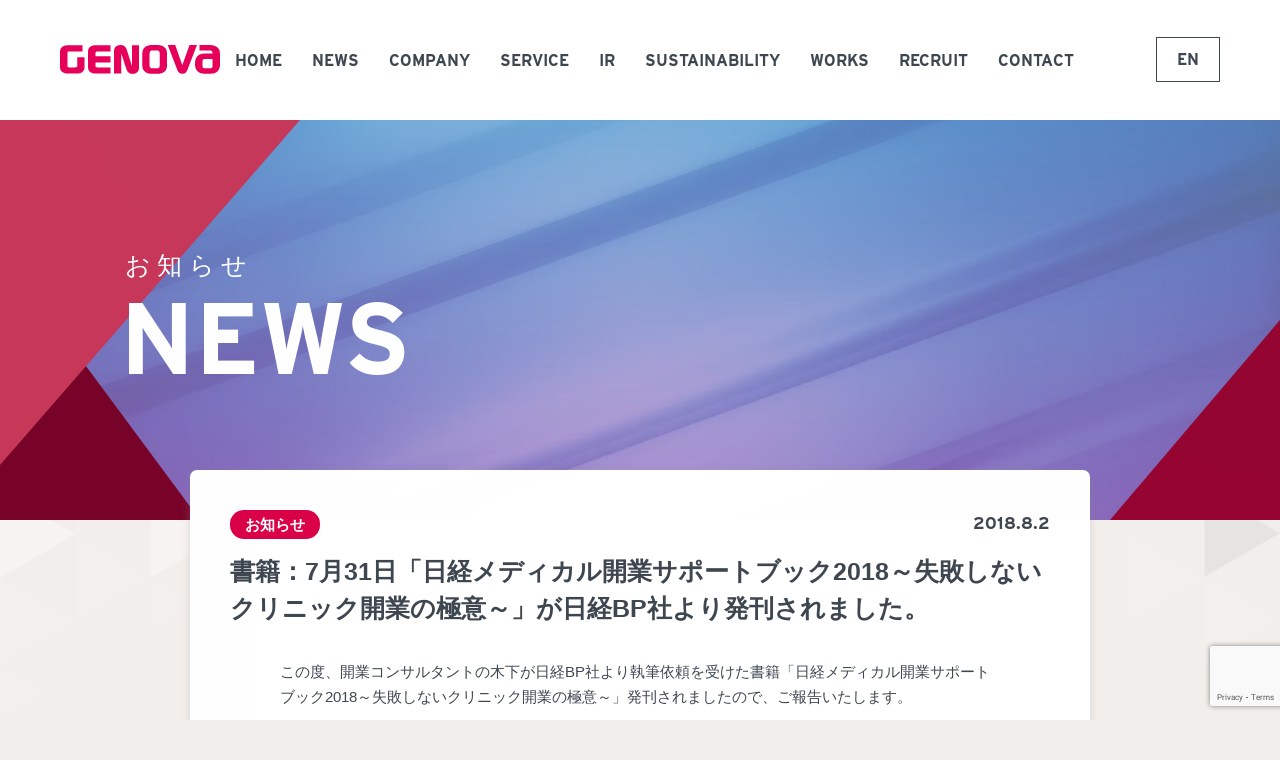

--- FILE ---
content_type: text/html; charset=UTF-8
request_url: https://genova.co.jp/news/topics/894
body_size: 6603
content:
<!DOCTYPE html>
<html lang="ja">
<head>
<meta charset="UTF-8">
<meta name="viewport" content="width=device-width, initial-scale=1.0">
<meta name="format-detection" content="telephone=no">
<!-- GA -->
<!-- Google Tag Manager -->
<script>(function(w,d,s,l,i){w[l]=w[l]||[];w[l].push({'gtm.start':
  new Date().getTime(),event:'gtm.js'});var f=d.getElementsByTagName(s)[0],
  j=d.createElement(s),dl=l!='dataLayer'?'&l='+l:'';j.async=true;j.src=
  'https://www.googletagmanager.com/gtm.js?id='+i+dl;f.parentNode.insertBefore(j,f);
  })(window,document,'script','dataLayer','GTM-THVS59J');</script>
<!-- End Google Tag Manager -->

<script src="https://cdn.userway.org/widget.js" data-account="iURiULfmne"></script>
<script>
const setTimeOutFalse = () => {
  const instance = window.responsiveVoice
  if (instance) {
    instance.enableEstimationTimeout = false
  }
  setTimeout(() => setTimeOutFalse(), 100);
}
setTimeOutFalse();
</script><!-- END GA -->
<link rel="icon" href="/favicon.ico" sizes="any">
<meta name='robots' content='index, follow, max-image-preview:large, max-snippet:-1, max-video-preview:-1' />
<script>
var GENOVA_COMMON = {};
GENOVA_COMMON.setting = {
	'ajax_url': 'https://genova.co.jp/cms/wp-admin/admin-ajax.php',
	'now_post_num': 12,
	'get_post_num': 12,
};
</script>

	<!-- This site is optimized with the Yoast SEO plugin v19.10 - https://yoast.com/wordpress/plugins/seo/ -->
	<title>書籍：7月31日「日経メディカル開業サポートブック2018～失敗しないクリニック開業の極意～」が日経BP社より発刊されました。 - 株式会社GENOVA｜ヒトと医療をつなぐ</title>
	<link rel="canonical" href="https://genova.co.jp/news/topics/894" />
	<meta property="og:locale" content="ja_JP" />
	<meta property="og:type" content="article" />
	<meta property="og:title" content="書籍：7月31日「日経メディカル開業サポートブック2018～失敗しないクリニック開業の極意～」が日経BP社より発刊されました。 - 株式会社GENOVA｜ヒトと医療をつなぐ" />
	<meta property="og:description" content="この度、開業コンサルタントの木下が日経BP社より執筆依頼を受けた書籍「日経メディカル開業サポートブック2018～失敗しないクリニック開業の極意～」発刊されましたので、ご報告いたします。 本書籍は、「開業したいけれど、どう [&hellip;]" />
	<meta property="og:url" content="https://genova.co.jp/news/topics/894" />
	<meta property="og:site_name" content="株式会社GENOVA｜ヒトと医療をつなぐ" />
	<meta property="article:published_time" content="2018-08-02T00:29:14+00:00" />
	<meta property="article:modified_time" content="2022-10-10T06:05:18+00:00" />
	<meta name="author" content="WebAdmin" />
	<meta name="twitter:card" content="summary_large_image" />
	<meta name="twitter:label1" content="執筆者" />
	<meta name="twitter:data1" content="WebAdmin" />
	<script type="application/ld+json" class="yoast-schema-graph">{"@context":"https://schema.org","@graph":[{"@type":"WebPage","@id":"https://genova.co.jp/news/topics/894","url":"https://genova.co.jp/news/topics/894","name":"書籍：7月31日「日経メディカル開業サポートブック2018～失敗しないクリニック開業の極意～」が日経BP社より発刊されました。 - 株式会社GENOVA｜ヒトと医療をつなぐ","isPartOf":{"@id":"https://genova.co.jp/#website"},"datePublished":"2018-08-02T00:29:14+00:00","dateModified":"2022-10-10T06:05:18+00:00","author":{"@id":"https://genova.co.jp/#/schema/person/ecfeb9a2774da9ef44a89abda415a627"},"breadcrumb":{"@id":"https://genova.co.jp/news/topics/894#breadcrumb"},"inLanguage":"ja","potentialAction":[{"@type":"ReadAction","target":["https://genova.co.jp/news/topics/894"]}]},{"@type":"BreadcrumbList","@id":"https://genova.co.jp/news/topics/894#breadcrumb","itemListElement":[{"@type":"ListItem","position":1,"name":"ホーム","item":"https://genova.co.jp/"},{"@type":"ListItem","position":2,"name":"書籍：7月31日「日経メディカル開業サポートブック2018～失敗しないクリニック開業の極意～」が日経BP社より発刊されました。"}]},{"@type":"WebSite","@id":"https://genova.co.jp/#website","url":"https://genova.co.jp/","name":"株式会社GENOVA｜ヒトと医療をつなぐ","description":"","potentialAction":[{"@type":"SearchAction","target":{"@type":"EntryPoint","urlTemplate":"https://genova.co.jp/?s={search_term_string}"},"query-input":"required name=search_term_string"}],"inLanguage":"ja"},{"@type":"Person","@id":"https://genova.co.jp/#/schema/person/ecfeb9a2774da9ef44a89abda415a627","name":"WebAdmin","image":{"@type":"ImageObject","inLanguage":"ja","@id":"https://genova.co.jp/#/schema/person/image/","url":"https://secure.gravatar.com/avatar/eb999cfb64dab787509bfb08d4f3449c?s=96&d=mm&r=g","contentUrl":"https://secure.gravatar.com/avatar/eb999cfb64dab787509bfb08d4f3449c?s=96&d=mm&r=g","caption":"WebAdmin"},"url":"https://genova.co.jp/author/webadmin-p2"}]}</script>
	<!-- / Yoast SEO plugin. -->


<style id='classic-theme-styles-inline-css' type='text/css'>
/*! This file is auto-generated */
.wp-block-button__link{color:#fff;background-color:#32373c;border-radius:9999px;box-shadow:none;text-decoration:none;padding:calc(.667em + 2px) calc(1.333em + 2px);font-size:1.125em}.wp-block-file__button{background:#32373c;color:#fff;text-decoration:none}
</style>
<link rel="alternate" type="application/json+oembed" href="https://genova.co.jp/wp-json/oembed/1.0/embed?url=https%3A%2F%2Fgenova.co.jp%2Fnews%2Ftopics%2F894" />
<link rel="alternate" type="text/xml+oembed" href="https://genova.co.jp/wp-json/oembed/1.0/embed?url=https%3A%2F%2Fgenova.co.jp%2Fnews%2Ftopics%2F894&#038;format=xml" />
<!-- Favicon Rotator -->
<link rel="shortcut icon" href="https://genova.co.jp/cms/files/uploads/favicon_v2-16x16.png" />
<link rel="apple-touch-icon-precomposed" href="https://genova.co.jp/cms/files/uploads/favicon_v2-1-114x114.png" />
<!-- End Favicon Rotator -->
<meta property="og:image" content="/common/img/og_very.png">
<meta name="keywords" content="株式会社genova,genova,ジェノバ,ホームページ制作,ヒトと医療をつなぐ,ヘルステックカンパニー">
<link rel="alternate" href="https://genova.co.jp" hreflang="ja" />
<link rel="alternate" href="https://genova.co.jp/en" hreflang="en" />
<link rel="stylesheet" href="https://use.typekit.net/pii1oou.css">
<link rel="stylesheet" href="/common/css/common.css" type="text/css" media="all">
<link rel="stylesheet" href="/common/css/cms.css" type="text/css" media="all">
</head>
<body class="post-template-default single single-post postid-894 single-format-standard singular missing-post-thumbnail">
<!-- header nav -->

<!-- Google Tag Manager (noscript) -->
<noscript><iframe src="https://www.googletagmanager.com/ns.html?id=GTM-THVS59J" height="0" width="0"
    style="display:none;visibility:hidden"></iframe></noscript>
<!-- End Google Tag Manager (noscript) -->


<header>
  <nav id="head">
    <div class="header-wrap font">
      <div class="sp-menu-btn">
        <div class="openbtn-area"><span></span><span></span><span></span></div>
      </div>
      <div class="header-logo">
        <h1><a href="/"><img src="/common/img/logo_red.svg" alt="株式会社GENOVA"></a></h1>
      </div>
      <div class="header-list pc">
        <ul>
          <li class=""><a href="/">HOME</a></li>
          <li class=""><a href="/news/">NEWS</a></li>
          <li class=""><a href="/company/index.html">COMPANY</a></li>
          <li class="">
            <span class="hoverTrigger2" onclick="return false;">SERVICE</span>
            <div class="hover-menu2">
              <div class="hover-menu-list">
                <a href="/medicalplatform/" class="hover-menu-link">
                  <div class="arrow">
                    <img src="/common/img/red-arrow.png" alt="">
                  </div>
                  <div class="hover-menu-text">メディカルプラットフォーム事業</div>
                </a>
                <a href="/smartclinic/" class="hover-menu-link">
                  <div class="arrow">
                    <img src="/common/img/red-arrow.png" alt="">
                  </div>
                  <div class="hover-menu-text">
                    スマートクリニック事業
                  </div>
                </a>
              </div>
            </div>
          </li>
          <li class="">
            <a href="/ir/" class="hoverTrigger" onclick="return false;">IR</a>
            <div class="hover-menu">
              <div class="hover-menu-list">
                <a href="/ir/individual_investor.html" class="hover-menu-link">
                  <div class="arrow">
                    <img src="/common/img/red-arrow.png" alt="">
                  </div>
                  <div class="hover-menu-text">
                    個人投資家の皆様へ

                  </div>
                </a>
                <a href="/ir/" class="hover-menu-link">
                  <div class="arrow">
                    <img src="/common/img/red-arrow.png" alt="">
                  </div>
                  <div class="hover-menu-text">
                    機関投資家の皆様へ

                  </div>
                </a>

              </div>
            </div>
          </li>
          <li class=""><a href="/sustainability/index.html/">SUSTAINABILITY</a></li>
          <li><a class="" href="/works/">WORKS</a></li>
          <li><a href="https://saiyo.genova.co.jp/" target="_blank">RECRUIT</a></li>
          <li class=""><a href="/contactform/">CONTACT</a></li>
        </ul>
      </div>
      <div class="header-lang pc">
        <a href="/en/">EN</a>
      </div>
    </div>

    <!-- SpMenu -->
    <div class="sp-menu">
      <div class="test">
        <ul class="font">
          <li><a href="/">HOME</a></li>
          <li><a href="/news/">NEWS</a></li>
          <li><a href="/company/index.html">COMPANY</a></li>
          <li class="no-click"><a href="/service/">SERVICE</a></li>
          <li class="sub-list"><a href="/medicalplatform/">メディカルプラットフォーム事業</a></li>
          <li class="sub-list"><a href="/smartclinic/">スマートクリニック事業</a></li>
          <li><a href="/ir/">IR</a></li>
          <li class="sub-list"><a href="/ir/individual_investor.html">個人投資家の皆様へ</a></li>
          <li class="sub-list"><a href="/ir/">機関投資家の皆様へ</a></li>
          <li><a href="/sustainability/index.html">SUSTAINABILITY</a></li>
          <li><a href="/insidegenova/">WORKS</a></li>
          <li><a href="https://saiyo.genova.co.jp/" target="_blank">RECRUIT</a></li>
          <li><a href="/contactform/">CONTACT</a></li>
          <li class="is-pc"><a href="/other/privacy.html">個人情報保護方針</a></li>
          <li class="is-pc"><a href="/other/security_policy.html">情報セキュリティ方針</a></li>
          <li class="is-pc"><a href="/other/antisocial.html">反社会的勢力に関する基本方針</a></li>
          <li class="is-pc"><a href="/other/employee-health.html">健康経営宣言</a></li>
        </ul>
      </div>
      <div class="header-lang">
        <a href="/en/">EN</a>
      </div>
      <div class="header-spmenu-sns">
        <a href="https://line.me/R/ti/p/@069prvox" target="_blank"><img src="/common/img/icon_sns_line_gray.svg"
            alt="LINE"></a>
        <a href="https://www.facebook.com/genova.co.ltd/?epa=SEARCH_BOX" target="_blank"><img
            src="/common/img/icon_sns_fb_gray.svg" alt="Facebook"></a>
        <a href="https://www.instagram.com/genova_recruit/?hl=ja" target="_blank"><img
            src="/common/img/icon_sns_instagram_gray.svg" alt="instagram"></a>
      </div>
      <div class="header-spmenu-footlogo">
        <img src="/common/img/logo_red.svg" alt="GENOVA" width="100%">
      </div>
    </div>
    <!-- END SpMenu -->
  </nav>
</header>

<style>
  .hoverTrigger {
    position: absolute;
    top: 0;
    left: 0;
    width: 100%;
    height: 100%;
    background-color: transparent;
    z-index: 1;
  }
</style><!-- MV -->
<section id="mv">
  <div class="<br />
<b>Warning</b>:  Undefined variable $mvani in <b>/home/xb076060/genova.co.jp/public_html/include/mv.html</b> on line <b>2</b><br />
">
    <div class="mv-wrapper">
      <div class="mv-inner">
        <div class="mv-title">
          <p>お知らせ</p>
          <h2 class="font">NEWS</h2>
        </div>
        <svg class="mv-inner-left" viewBox="0 0 300 400">
                  <polygon class="p-l-1" points="0,130 200,400 0,400 "></polygon>
                  <polygon class="p-l-2" points="0,0 300,0 0,345 "></polygon>
              </svg>
              <svg class="mv-inner-right" viewBox="0 0 170 400">
                  <polygon class="p-r-1" points="170,200 170,400 0,400 "></polygon>
              </svg>
        <div class="mv-movie">
          <div class="mv-movie-ani">
            <video src="/common/movie/news.mp4" autoplay muted playsinline></video>
          </div>
        </div>
      </div>
    </div>
  </div>
</section><main id="site-content">
<section class="genova-content genova-single-page fadeUpT">
<div class="genova-inner">
<article class="post-894 post type-post status-publish format-standard hentry category-topics" id="post-894">
<header class="entry-header has-text-align-center header-footer-group">
<div class="entry-header-inner section-inner medium">
<div class="entry-categories">
<div class="entry-categories-inner">
<a href="/news/topics/" class="genova-post-tag" data-category="topics">お知らせ</a></div><!-- .entry-categories-inner -->
</div><!-- .entry-categories -->
<h2 class="entry-title">書籍：7月31日「日経メディカル開業サポートブック2018～失敗しないクリニック開業の極意～」が日経BP社より発刊されました。</h2><div class="post-meta-wrapper post-meta-single post-meta-single-top">
<ul class="post-meta">
<li class="post-date meta-wrapper font">
<time class="meta-text">
2018.8.2</time>
</li>
</ul><!-- .post-meta -->
</div><!-- .post-meta-wrapper -->
</div><!-- .entry-header-inner -->
</header><!-- .entry-header -->
<div class="post-inner">
<div class="entry-content">
<p>この度、開業コンサルタントの木下が日経BP社より執筆依頼を受けた書籍「日経メディカル開業サポートブック2018～失敗しないクリニック開業の極意～」発刊されましたので、ご報告いたします。</p>
<p><img decoding="async" class="specified_size" src="/cms/files/uploads/asset/unnamed.jpg" alt="日経メディカル" data-amp-img-width="661" data-amp-img-height="882" /></p>
<p>本書籍は、「開業したいけれど、どうすればよいかわからない」という医師の方に向け、日経BP社が企画し発刊されました。開業のノウハウや注意点、最新の開業トレンドなど、開業にまつわる必要情報をまとめた1冊となっており、開業後の健全な経営を見据えた開業準備の全体の流れや重要なチェックポイントについて、経験豊富な各分野のプロフェッショナルが解説しています。</p>
<p>本書籍の中で、開業コンサルタントの木下は、開業成功のチェックポイント10、開業場所の「立地選定」についてと、ミニ企画「開業物件の選定のポイント」の2項について解説しています。</p>
<p>【本件に関するお問い合わせ】<br />株式会社GENOVA　広報担当<br />TEL:03-5489-7813<br />FAX: 03-6849-2572<br />E-mail:info@genova.co.jp</p>
</div><!-- .entry-content -->
</div><!-- .post-inner -->
</article><!-- .post -->
<div class="genova-back"><a href="/news/">一覧に戻る</a></div>
</div>
</section>
</main><!-- #site-content -->
<!-- footer -->
<footer>
  <div class="footer-wrap">

    <div class="footer-box">
      <div class="footer-bn is-sp">
        <a href="https://saiyo.genova.co.jp/" target="_blank"><img src="/common/img/bn_recruit.png.webp" alt="リクルート"></a>
      </div>
      <div class="footer-left-area">

        <div class="footer-left-front">
          <div class="footer-logo">
            <img src="/common/img/logo_white_sub.svg" alt="ヒトと医療をつないで健康な社会を創る">
            <img src="/common/img/logo_white.svg" alt="GENOVA">
          </div>
          <div class="footer-contact">
            <a href="/contactform/">お問い合わせ</a>
          </div>
        </div>

        <div class="footer-left-under">
          <div class="footer-heading">
            <ul class="footer-menu-front font">
              <li><a href="/">HOME</a></li>
              <li><a href="/news/">NEWS</a></li>
              <li><a href="/company/index.html">COMPANY</a></li>
              <li><a href="/works/">WORKS</a></li>
              <li><a href="/sustainability/">SUSTAINABILITY</a></li>

            </ul>
            <ul class="footer-menu-front font">

              <li class="no-click"><a href="/service/">SERVICE</a></li>
              <li class="sub-list sub-list-footer"><a href="/medicalplatform/">メディカルプラットフォーム事業 </a></li>
              <li class="sub-list sub-list-footer"><a href="/smartclinic/">スマートクリニック事業</a></li>
              <li><a href="/ir/">IR</a></li>
              <li class="sub-list sub-list-footer"><a href="/ir/individual_investor.html">個人投資家の皆様へ</a></li>
              <li class="sub-list sub-list-footer"><a href="/ir/">機関投資家の皆様へ</a></li>

            </ul>


          </div>
          <ul class="footer-menu-under">
            <li><a href="/other/employee-health.html">健康経営宣言</a></li>
            <li><a href="/other/privacy.html">個人情報保護方針</a></li>
            <li><a href="/other/security_policy.html">情報セキュリティ方針</a></li>
            <li><a href="/other/antisocial.html">反社会的勢力に関する基本方針</a></li>
          </ul>
        </div>
      </div>

      <!--<script type="text/javascript" src="//seal.securecore.co.jp/js/ss_130-50.js"></script><noscript><img src="//seal.securecore.co.jp/image/noscript_130x50.png"></noscript>-->

      <div class="footer-right-area">
        <div class="footer-bn is-pc">
          <a href="https://saiyo.genova.co.jp/" target="_blank"><img src="/common/img/bn_recruit.png.webp" alt="リクルート"></a>
        </div>
        <div class="footer-sns">
          <a href="https://line.me/R/ti/p/@069prvox" target="_blank"><img src="/common/img/icon_sns_line_white.svg"
              alt="LINE"></a>
          <a href="https://www.facebook.com/genova.co.ltd/?epa=SEARCH_BOX" target="_blank"><img
              src="/common/img/icon_sns_fb_white.svg" alt="Facebook"></a>
          <a href="https://www.instagram.com/genova_recruit/?hl=ja" target="_blank"><img
              src="/common/img/icon_sns_instagram_white.svg" alt="instagram"></a>
        </div>
        <ul class="footer-menu-under is-sp">
          <li><a href="/other/employee-health.html">健康経営宣言</a></li>
          <li><a href="/other/privacy.html">個人情報保護方針</a></li>
          <li><a href="/other/security_policy.html">情報セキュリティ方針</a></li>
          <li><a href="/other/antisocial.html">反社会的勢力に関する基本方針</a></li>
        </ul>
      </div>

    </div>

    <div class="footer-copyright">
      <p>© GENOVA, Inc.</p>
    </div>

  </div>
</footer>

<script src="/common/js/jquery-3.6.1.min.js?v=1"></script>
<script src="/common/js/slick.min.js?v=1"></script>
<script src="/common/js/lightbox.min.js?v=1"></script>
<script src="/common/js/common.js?v=1"></script><!-- END footer -->
<script type="text/javascript" src="https://www.google.com/recaptcha/api.js?render=6Lf8n0smAAAAAOfNLloJPwIzAl8lJ7F-Dqt6Ha2Q&amp;ver=3.0" id="google-recaptcha-js"></script>
<script type="text/javascript" src="https://genova.co.jp/cms/wp-includes/js/dist/vendor/wp-polyfill-inert.min.js?ver=3.1.2" id="wp-polyfill-inert-js"></script>
<script type="text/javascript" src="https://genova.co.jp/cms/wp-includes/js/dist/vendor/regenerator-runtime.min.js?ver=0.14.0" id="regenerator-runtime-js"></script>
<script type="text/javascript" src="https://genova.co.jp/cms/wp-includes/js/dist/vendor/wp-polyfill.min.js?ver=3.15.0" id="wp-polyfill-js"></script>
<script type="text/javascript" id="wpcf7-recaptcha-js-extra">
/* <![CDATA[ */
var wpcf7_recaptcha = {"sitekey":"6Lf8n0smAAAAAOfNLloJPwIzAl8lJ7F-Dqt6Ha2Q","actions":{"homepage":"homepage","contactform":"contactform"}};
/* ]]> */
</script>
<script type="text/javascript" src="/cms/files/plugins/contact-form-7/modules/recaptcha/index.js?ver=5.6.4" id="wpcf7-recaptcha-js"></script>
<script async src="/common/js/cms.js"></script>
</body>
</html>


--- FILE ---
content_type: text/html; charset=utf-8
request_url: https://www.google.com/recaptcha/api2/anchor?ar=1&k=6Lf8n0smAAAAAOfNLloJPwIzAl8lJ7F-Dqt6Ha2Q&co=aHR0cHM6Ly9nZW5vdmEuY28uanA6NDQz&hl=en&v=TkacYOdEJbdB_JjX802TMer9&size=invisible&anchor-ms=20000&execute-ms=15000&cb=v9gzafrn2x58
body_size: 45664
content:
<!DOCTYPE HTML><html dir="ltr" lang="en"><head><meta http-equiv="Content-Type" content="text/html; charset=UTF-8">
<meta http-equiv="X-UA-Compatible" content="IE=edge">
<title>reCAPTCHA</title>
<style type="text/css">
/* cyrillic-ext */
@font-face {
  font-family: 'Roboto';
  font-style: normal;
  font-weight: 400;
  src: url(//fonts.gstatic.com/s/roboto/v18/KFOmCnqEu92Fr1Mu72xKKTU1Kvnz.woff2) format('woff2');
  unicode-range: U+0460-052F, U+1C80-1C8A, U+20B4, U+2DE0-2DFF, U+A640-A69F, U+FE2E-FE2F;
}
/* cyrillic */
@font-face {
  font-family: 'Roboto';
  font-style: normal;
  font-weight: 400;
  src: url(//fonts.gstatic.com/s/roboto/v18/KFOmCnqEu92Fr1Mu5mxKKTU1Kvnz.woff2) format('woff2');
  unicode-range: U+0301, U+0400-045F, U+0490-0491, U+04B0-04B1, U+2116;
}
/* greek-ext */
@font-face {
  font-family: 'Roboto';
  font-style: normal;
  font-weight: 400;
  src: url(//fonts.gstatic.com/s/roboto/v18/KFOmCnqEu92Fr1Mu7mxKKTU1Kvnz.woff2) format('woff2');
  unicode-range: U+1F00-1FFF;
}
/* greek */
@font-face {
  font-family: 'Roboto';
  font-style: normal;
  font-weight: 400;
  src: url(//fonts.gstatic.com/s/roboto/v18/KFOmCnqEu92Fr1Mu4WxKKTU1Kvnz.woff2) format('woff2');
  unicode-range: U+0370-0377, U+037A-037F, U+0384-038A, U+038C, U+038E-03A1, U+03A3-03FF;
}
/* vietnamese */
@font-face {
  font-family: 'Roboto';
  font-style: normal;
  font-weight: 400;
  src: url(//fonts.gstatic.com/s/roboto/v18/KFOmCnqEu92Fr1Mu7WxKKTU1Kvnz.woff2) format('woff2');
  unicode-range: U+0102-0103, U+0110-0111, U+0128-0129, U+0168-0169, U+01A0-01A1, U+01AF-01B0, U+0300-0301, U+0303-0304, U+0308-0309, U+0323, U+0329, U+1EA0-1EF9, U+20AB;
}
/* latin-ext */
@font-face {
  font-family: 'Roboto';
  font-style: normal;
  font-weight: 400;
  src: url(//fonts.gstatic.com/s/roboto/v18/KFOmCnqEu92Fr1Mu7GxKKTU1Kvnz.woff2) format('woff2');
  unicode-range: U+0100-02BA, U+02BD-02C5, U+02C7-02CC, U+02CE-02D7, U+02DD-02FF, U+0304, U+0308, U+0329, U+1D00-1DBF, U+1E00-1E9F, U+1EF2-1EFF, U+2020, U+20A0-20AB, U+20AD-20C0, U+2113, U+2C60-2C7F, U+A720-A7FF;
}
/* latin */
@font-face {
  font-family: 'Roboto';
  font-style: normal;
  font-weight: 400;
  src: url(//fonts.gstatic.com/s/roboto/v18/KFOmCnqEu92Fr1Mu4mxKKTU1Kg.woff2) format('woff2');
  unicode-range: U+0000-00FF, U+0131, U+0152-0153, U+02BB-02BC, U+02C6, U+02DA, U+02DC, U+0304, U+0308, U+0329, U+2000-206F, U+20AC, U+2122, U+2191, U+2193, U+2212, U+2215, U+FEFF, U+FFFD;
}
/* cyrillic-ext */
@font-face {
  font-family: 'Roboto';
  font-style: normal;
  font-weight: 500;
  src: url(//fonts.gstatic.com/s/roboto/v18/KFOlCnqEu92Fr1MmEU9fCRc4AMP6lbBP.woff2) format('woff2');
  unicode-range: U+0460-052F, U+1C80-1C8A, U+20B4, U+2DE0-2DFF, U+A640-A69F, U+FE2E-FE2F;
}
/* cyrillic */
@font-face {
  font-family: 'Roboto';
  font-style: normal;
  font-weight: 500;
  src: url(//fonts.gstatic.com/s/roboto/v18/KFOlCnqEu92Fr1MmEU9fABc4AMP6lbBP.woff2) format('woff2');
  unicode-range: U+0301, U+0400-045F, U+0490-0491, U+04B0-04B1, U+2116;
}
/* greek-ext */
@font-face {
  font-family: 'Roboto';
  font-style: normal;
  font-weight: 500;
  src: url(//fonts.gstatic.com/s/roboto/v18/KFOlCnqEu92Fr1MmEU9fCBc4AMP6lbBP.woff2) format('woff2');
  unicode-range: U+1F00-1FFF;
}
/* greek */
@font-face {
  font-family: 'Roboto';
  font-style: normal;
  font-weight: 500;
  src: url(//fonts.gstatic.com/s/roboto/v18/KFOlCnqEu92Fr1MmEU9fBxc4AMP6lbBP.woff2) format('woff2');
  unicode-range: U+0370-0377, U+037A-037F, U+0384-038A, U+038C, U+038E-03A1, U+03A3-03FF;
}
/* vietnamese */
@font-face {
  font-family: 'Roboto';
  font-style: normal;
  font-weight: 500;
  src: url(//fonts.gstatic.com/s/roboto/v18/KFOlCnqEu92Fr1MmEU9fCxc4AMP6lbBP.woff2) format('woff2');
  unicode-range: U+0102-0103, U+0110-0111, U+0128-0129, U+0168-0169, U+01A0-01A1, U+01AF-01B0, U+0300-0301, U+0303-0304, U+0308-0309, U+0323, U+0329, U+1EA0-1EF9, U+20AB;
}
/* latin-ext */
@font-face {
  font-family: 'Roboto';
  font-style: normal;
  font-weight: 500;
  src: url(//fonts.gstatic.com/s/roboto/v18/KFOlCnqEu92Fr1MmEU9fChc4AMP6lbBP.woff2) format('woff2');
  unicode-range: U+0100-02BA, U+02BD-02C5, U+02C7-02CC, U+02CE-02D7, U+02DD-02FF, U+0304, U+0308, U+0329, U+1D00-1DBF, U+1E00-1E9F, U+1EF2-1EFF, U+2020, U+20A0-20AB, U+20AD-20C0, U+2113, U+2C60-2C7F, U+A720-A7FF;
}
/* latin */
@font-face {
  font-family: 'Roboto';
  font-style: normal;
  font-weight: 500;
  src: url(//fonts.gstatic.com/s/roboto/v18/KFOlCnqEu92Fr1MmEU9fBBc4AMP6lQ.woff2) format('woff2');
  unicode-range: U+0000-00FF, U+0131, U+0152-0153, U+02BB-02BC, U+02C6, U+02DA, U+02DC, U+0304, U+0308, U+0329, U+2000-206F, U+20AC, U+2122, U+2191, U+2193, U+2212, U+2215, U+FEFF, U+FFFD;
}
/* cyrillic-ext */
@font-face {
  font-family: 'Roboto';
  font-style: normal;
  font-weight: 900;
  src: url(//fonts.gstatic.com/s/roboto/v18/KFOlCnqEu92Fr1MmYUtfCRc4AMP6lbBP.woff2) format('woff2');
  unicode-range: U+0460-052F, U+1C80-1C8A, U+20B4, U+2DE0-2DFF, U+A640-A69F, U+FE2E-FE2F;
}
/* cyrillic */
@font-face {
  font-family: 'Roboto';
  font-style: normal;
  font-weight: 900;
  src: url(//fonts.gstatic.com/s/roboto/v18/KFOlCnqEu92Fr1MmYUtfABc4AMP6lbBP.woff2) format('woff2');
  unicode-range: U+0301, U+0400-045F, U+0490-0491, U+04B0-04B1, U+2116;
}
/* greek-ext */
@font-face {
  font-family: 'Roboto';
  font-style: normal;
  font-weight: 900;
  src: url(//fonts.gstatic.com/s/roboto/v18/KFOlCnqEu92Fr1MmYUtfCBc4AMP6lbBP.woff2) format('woff2');
  unicode-range: U+1F00-1FFF;
}
/* greek */
@font-face {
  font-family: 'Roboto';
  font-style: normal;
  font-weight: 900;
  src: url(//fonts.gstatic.com/s/roboto/v18/KFOlCnqEu92Fr1MmYUtfBxc4AMP6lbBP.woff2) format('woff2');
  unicode-range: U+0370-0377, U+037A-037F, U+0384-038A, U+038C, U+038E-03A1, U+03A3-03FF;
}
/* vietnamese */
@font-face {
  font-family: 'Roboto';
  font-style: normal;
  font-weight: 900;
  src: url(//fonts.gstatic.com/s/roboto/v18/KFOlCnqEu92Fr1MmYUtfCxc4AMP6lbBP.woff2) format('woff2');
  unicode-range: U+0102-0103, U+0110-0111, U+0128-0129, U+0168-0169, U+01A0-01A1, U+01AF-01B0, U+0300-0301, U+0303-0304, U+0308-0309, U+0323, U+0329, U+1EA0-1EF9, U+20AB;
}
/* latin-ext */
@font-face {
  font-family: 'Roboto';
  font-style: normal;
  font-weight: 900;
  src: url(//fonts.gstatic.com/s/roboto/v18/KFOlCnqEu92Fr1MmYUtfChc4AMP6lbBP.woff2) format('woff2');
  unicode-range: U+0100-02BA, U+02BD-02C5, U+02C7-02CC, U+02CE-02D7, U+02DD-02FF, U+0304, U+0308, U+0329, U+1D00-1DBF, U+1E00-1E9F, U+1EF2-1EFF, U+2020, U+20A0-20AB, U+20AD-20C0, U+2113, U+2C60-2C7F, U+A720-A7FF;
}
/* latin */
@font-face {
  font-family: 'Roboto';
  font-style: normal;
  font-weight: 900;
  src: url(//fonts.gstatic.com/s/roboto/v18/KFOlCnqEu92Fr1MmYUtfBBc4AMP6lQ.woff2) format('woff2');
  unicode-range: U+0000-00FF, U+0131, U+0152-0153, U+02BB-02BC, U+02C6, U+02DA, U+02DC, U+0304, U+0308, U+0329, U+2000-206F, U+20AC, U+2122, U+2191, U+2193, U+2212, U+2215, U+FEFF, U+FFFD;
}

</style>
<link rel="stylesheet" type="text/css" href="https://www.gstatic.com/recaptcha/releases/TkacYOdEJbdB_JjX802TMer9/styles__ltr.css">
<script nonce="kKKekPcWsL7dhDreeRf82g" type="text/javascript">window['__recaptcha_api'] = 'https://www.google.com/recaptcha/api2/';</script>
<script type="text/javascript" src="https://www.gstatic.com/recaptcha/releases/TkacYOdEJbdB_JjX802TMer9/recaptcha__en.js" nonce="kKKekPcWsL7dhDreeRf82g">
      
    </script></head>
<body><div id="rc-anchor-alert" class="rc-anchor-alert"></div>
<input type="hidden" id="recaptcha-token" value="[base64]">
<script type="text/javascript" nonce="kKKekPcWsL7dhDreeRf82g">
      recaptcha.anchor.Main.init("[\x22ainput\x22,[\x22bgdata\x22,\x22\x22,\[base64]/[base64]/e2RvbmU6ZmFsc2UsdmFsdWU6ZVtIKytdfTp7ZG9uZTp0cnVlfX19LGkxPWZ1bmN0aW9uKGUsSCl7SC5ILmxlbmd0aD4xMDQ/[base64]/[base64]/[base64]/[base64]/[base64]/[base64]/[base64]/[base64]/[base64]/RXAoZS5QLGUpOlFVKHRydWUsOCxlKX0sRT1mdW5jdGlvbihlLEgsRixoLEssUCl7aWYoSC5oLmxlbmd0aCl7SC5CSD0oSC5vJiYiOlRRUjpUUVI6IigpLEYpLEgubz10cnVlO3RyeXtLPUguSigpLEguWj1LLEguTz0wLEgudT0wLEgudj1LLFA9T3AoRixIKSxlPWU/[base64]/[base64]/[base64]/[base64]\x22,\[base64]\\u003d\x22,\x22al8gwp/CpMOmC8KufsKZW2sFw5bCjyUaJhY/wpLCswzDqMKWw57DhX7CssOcOTbChcKyDMKzwp/CtkhtYcKzM8ORcMKVCsOrw4LCpE/CtsK0fGUAwp59G8OAKXMDCsKRF8Olw6TDmcKCw5HCkMOGGcKAUyplw7jCgsKtw7Z8wpTDnUbCksOrwr3CqUnCmTbDqkwkw5/Ci1V6w7rCvwzDlWNPwrfDtGLDgsOIW3nCqcOnwqdNX8KpNEIlAsKQw59Jw43DicK4w6zCkR89W8Okw5jDuMKHwrx1wocVRMK7SHHDv2LDtMKzwo/CisKwwphFwrTDhXHCoCnCqsKaw4Brfn9Ye2TCmG7CiCPCv8K5wozDtMOfHsOuScOXwokHPsKVwpBLw7BrwoBOwoZeO8Ozw4jCtiHClMKhRXcXFcKhwpbDtB5pwoNgbcK3AsOnWgjCgXRyBFPCug1xw5YUXsKKE8KDw53DnW3ClR3DkMK7ecOMwq7CpW/Cm2jCsEPCqh5aKsKnwqHCnCUiwoVfw6zCullADVYOBA08wpLDozbDpsOjSh7CssOQWBdBwqw9wqNUwrtgwr3DoFIJw7LDpg/Cn8OvHW/CsC4wwpzClDgrOUTCrBs+cMOEUUjCgHEhw67DqsKkwpANdVbCmU0LM8KTL8OvwoTDpCDCuFDDmMO2RMKcw6rCm8O7w7VEMR/[base64]/Xi5lWsKkwp/Clj3Dmlppw7BRI8Kiw63Dn8OSw69pWMOnw7XCg0LCnk8uQ2Qkw6FnAm7ClMK9w7FBCChIWFsdwptvw7YAAcKlJi9VwoM4w7tiagDDvMOxwrxvw4TDjn50XsOrWld/[base64]/CoRZtw7TCnAIxAMOEFMO9woDCvGAxwp3DrUvDg3fCp2bDnHzCkx3DrcK3wpEnd8KbZknDrQbCp8OHRsOlVUrDi3LClk3DmRbCrMOKCwE2wpN1w7/[base64]/P8OZW1YnLsOnClnDiWUQF8OiA8KVwoZTbsORwq/CsjUXK2IDw7MFwrDDgMOEwoDCicOmFTV+esK4w4g7wq3Co3FeUcKuwrDCjsO7Oh99L8Omw5sJwrrDgMKlGXbCg3TCnsKSw4Rcw4nDq8KfdsKsOS/[base64]/LQdrwp0Pw7fDnMKbw68VBjPDi8O5I8K6CcKbXDkpSR1NAcKaw5NEESfCiMOzHsKNV8Knw6fCi8OZwrAvAMKTDMOHPm5NKsK8XMKCAcK9w6YKTMOowo/DucOnXH3DkUPDjsKHF8KXwqo6w6vDsMOSw4LCoMK5KXnCucK7D2nCh8KxwprCkcOHczPCmsK9esKawrU0woHClMK+QUTCkHpgR8K8woHCpl3CpmFYNErDrsORTSLClVLCsMOEBAE9EE7DmxLCu8KBVS7Dm2/[base64]/CiMK/T8KhfEbDmy1jYcK3wobDr8Knw5AOWmNbwp09QwTCjDVhwr9awq5cwrrCvybCm8O3wq/CiFXDpVgZwoPDiMOjJsOoKE3CpsKdwrlgw6rClDUEDsKID8K9wrkkw5wewrgJOcK1ahMxwq/[base64]/NkzCs1vCg1nCrGEFwp7DmsOtXMOUw6HDkcOjw4vDo048w7PCsinDpD7ChV4hw7h4wq/DqcOZwo/[base64]/[base64]/d33CnsOxGcOCMiUXF8ObwoDDiMKNwoLDvU3Dk8OYTsKBw4bDgMOqRMKkH8O1w61ULDAQw47CsUzCrsOGQlDCjnXCtXwRwprDpDV8I8KLwonDsD/Chk19w78Iw7bCgnjCo0HDklzDmsONDsO/w7AVeMO1OEnDicOaw67Dmk0iPMOlwq/Do3rCsHJDOsKYdSrDjcKObibCjTXDmsKQGsO5wqZVWyLCuRjCozp6w6/Dk0PCi8OBwqwWISpabDlsKismNMOqw7UmIWjDh8KUw6TDhsOQwrPDs2TDp8OcwrHDisOaw5Uia3DDtUskw5LDncO0V8Ohw6bDjh/Cn3s9w78Lwp1PbcOlw5bCl8OVYw5HIRLDg2tSwpLDmsKIw5BjTj3DpRMSw6ZPGMOEwpbDi3EYw5R+QsOKwr8Ewp4sVCNNwq1NLB8HIB7CisOhwpptwojCiF5YW8KGPMOFw6QWDDHDniNGw6J2R8OPwrd/[base64]/CrcK+fcOyw5PCnEdLw5TCpUwUw6A9PsKhEkfCj2NuYMOZJcKvKMKbw58UwqkvXsOswrzCssO9bnrDqMKdw77CtsK0w6EdwoMLTl8/[base64]/CoA8COWTDhMONMHgEcnlNwpLDncOxS8Omw7Yqw7ktI3VFXsKHY8Kvw7bDpcKmM8KFwqoxwonDpXnCocO1wovDqlY5wqA+w5PDqsK8dVwmMcO5CMKWX8OfwqF4w5IJDw3DhzMGfsKzwp0fw4/DqCfCgSzDsAbCnsO6wpXDlMOYTwsrU8OKw6/DssOLw5nCocO2AHzClkvDscKhf8OHw7FwwrnDmcOvw5xbw4Z/[base64]/VSPChXDCun5Qw6zCo8K5EnvCkFAXOH/CuMKVYMO3wqRcw7HDjMOtIiR8CMOrHBJIZsOsT3zDli5PwpnCqE9CwrPCjTPCkzkCwoItwoDDl8OUw5DCnCAgVcOqBcKOcSsGeQXCmU3CjMKtwpbCp29jw6/DpcKKL8K5JMOGY8KVw6vCqUzDlsKZw7lOw412wprDtDnDvTZyCcKzw7LCo8KVw5YlYMOew7vDqsOIDkjDqV/DkHnDhgsPanrDnsOFwo4KIWPDgE5mNVoUwqhHw7fDrThPbsO/w4B3fsKwRDwyw6EMM8KSwqcqw6pJekpcVsK2wptCZlzDksKfEsKYw4kdAcOHwpkRLWHCiXLDjEXDjjLCgDRYw5RyY8KTwqoEw44BdlnCjcO/P8KIw7/Ds2LDlyNew7rDryrDnF7Cv8Ohw5bClWkjYXTCqsKRwpsvw4hnU8KhbG/CmsKJw7fDtUI/XVXDpcOqwq1rAnDDssOUw7gAwqvDvcO+QydgQcKmwo5BwpTDtMKnLsKOwqHDocKkw6x5AU9GwqTDjC7CrsK/w7HCg8KbJ8KNwqDCnjspwoPCtSNDw4TCvWVywp8bwqzChXQcwrpkw4vCksOPaw/DkEPCjSTCswIYw6TDl0rDpSrDhkfCv8KRw67Co0VLTMOmwp/[base64]/DjikbZ3MzQMKUwrHCsxt1w5Z9eQTCpz3CosOewrPDkiXDll/CrsKbw77DhMKjw4LDiCcXZ8OmU8KFJDfDjTXDqWPDk8OfZzXCql5OwqJJwoLDvMKwDVtjwqUjw47CuWDDm2XDgxDDocOuBw3CtHMSJ11tw4A+w4bCpcODYg9Ew6IXbHAOPEwNNT/Du8K+wr3DqQ3DsldWbglpwq3CsGPDsVnDn8KKXFvCr8KveyjDvcKRFCtYUxRYWWxqPBXDjB14w6xKwqMlTcK/AMKYw5fDqRp2bsORSEvDrMKUwpHCu8OkwpTDqcO2w5XCqgvDssK/a8K8wqlJw6DCt2zDi1fDqlAYwoVYQcOjCkLDg8K1wrhmZ8KhFGDCoA8/w4fDg8KdfsKrwr19WcOZwrpAdcOfw68+VMKYM8O8PSVuwo/Dkj/Dr8OMNsKIwrjCusK+wqhRw5nCqULCmcOywprCmAHCpcKzw6lzwpvDrUtIwr92AGDCoMOFwrvDuHAJe8O3HcKaKB4nKmDDl8OGw4fChcKww69ewoPDqsKJRjg1w7/[base64]/Cj2DCiMOlfMOFbgdxw7vDmRAfwoE8e8KUbBDDi8Knwqx6w5DCtsKaUMOkw4cULsK8PMOxw7tNw7lcw73CpMOXwoIjw7bCh8KxwrDDkMOeG8O0w5k0TkxET8KnTybCgWjCuhrDpcKVV3YXwoVTw7Rcw7PCqiZvw5XCocK6woM/GcOFwp/DmgdvwrBmUAfCoDoEw7tQKEBxSW/CvARVFRlDw69NwrZRw6fCtsOVw4/DlF7CnB9rw6fCjF5oXUHCvMKSZ0VGw5FWHynCnsORw5XDh3XDusOdwp9awqrCt8O/[base64]/wrzCgkXCnMOTUMO5N0bDkxwxw7fCrm/[base64]/w6/CjFw4w5oCaScOw5nCgG04OHsrw7fDnX47TmXDhMKpZTbDgcO2wo4pwoVTU8KmdyFIPcOQO0ogw58nwp1xw4LClMOxw4E0LypLw7AkNsOLwr/Dgm15cRVzw6lFK07Dq8KnwqN+w7cHwovDgsOtw6ITwrUewqnDgsK8wqLCvGnDjcO4Kz9NXURNwogDwqNOfsKQw6/DjEtfHTDDocOWwppbwoNzScKyw4s0ZFXCngYJwpwswozDgQrDmyYUw5DDoG7DgWXClsOdw6YCGQEew50+L8KIU8Ksw4HCqmzCljnCnWzDkMOfw7HDtcOFYMKpJcOww6piwrEQFGRnQ8OBOcO1wr4/WXBJHlYRZMKIEXNEDhfDicK+w54ow4s1Vh/DosOHJ8O7VcOjwr/DjsOPEjFKw4/CvgtwwrF7CsKKcsKRwobCgFfCtsOxa8KKwqVDUSfDgMOfw45Nw6Q2w4DCrMO+Y8K2Nyt/E8KFw4rDp8OkwqAfKcOPw73CrsO0ZgUYNsKAw58Iw6MQLcOmw6gew60pR8KOw60EwoNHK8O0wqEZw7HDmQLDkwHCk8KHw6wlwrrDsWLDtm5qC8KWwqlrwqjCqMKywoXCiHvDtMOSw6drSkrChsOPw6PDnErDucKkw7DDoCHCrcOqfMOGcTFqP3/[base64]/DsS45woJ3w6R3LHHDnsOgw45DGm46CcKnw4FiL8Kww4MoEml4MATDsHERccOgwoNaworCkVnCp8OWwpNjQMKIen5RDw86wr/DpsONBcKow5fDnmROZWnDnGJfwpQzw6jCh05oaDpVwobCkgkUX1YbIcKgP8Obw71mw4bDiAzDll5nw4nDng1ww4PCqQE6D8KKwqQYwpDCnsOIw4rCrMORaMOSw4/[base64]/[base64]/XcOMw7vChU3DnsKUM8Oaw6luw77CtMOFwqnCmilDw5Umw4zCpcOjOsK1w7fCvsKhT8O/KQJlw756wpNXwqfDhTTCssKiBDMOw7HDpsKDSwY3w6PCk8Opw7wUwprDn8O6w5/[base64]/w7DDgTzDmcOjaG16eXQbw4cZIsKXw5MpTkzCtcOPwqXDtlx/Q8KvKMKYw70Jw6h0J8KKFlzDpTA6V8O1w75PwrsmRENGwpwvbkjCjjHDmcKdw4NoHsK8MG3CvcOqw4HCnzXCsMOsw7rDvMOyAcOVLU/CtMKNw5PCrjwrSEvDvjfDhhPCpMOieEZ8YsKZJMKIMXA6IioQw7JjSRTCi2ZXPHtOC8ObQyPCusOAwpvCnSk9FcOrZQ/Cjz/DvsKeDWlzwp5Gc13Cj2c/[base64]/[base64]/w6HDt0RmfsKow4DCrnNjwoTDvcKnd8OgESbCo37Cjz3CuMKLDXLDosO+XsOnw659TRIeYiPDscOlf23CiU00fzN4IA/[base64]/DkR4qw7pYWmddKsOlw67Cs3ATfMKIwr7CjQNGGz3ClzBFGcOgMcKSFELDusOoMMKcwrQzw4fDsT/Dj1EFJjgeG2HDkMKtG0fDmcOlX8KvFE19GcKlwrdhbMKcw4R8w53Cu0DDmsKhYTrCvQPDsVvDmsOyw5lqasKXworDmcOhGMOSw7/DrsOIwrt+wozDlMOrOCwJw4rDkCMhZQ7CncKbO8O5ChgEWsKoTcK9VUUNw4YMFyPCkhLCq1jChsKBKcOLDcKMw5p1dlNhw4hXDsKzLQwkW27CgMOzw7cfF2F0wqxPwqfCgw3Dg8OWw6PDl0MWEBEHdH8Gw4t3wpZmw4oJW8O/bMOQfsKXbFEFMQrCmUU3esOBeBQRwqvCqDJowqjDqlfCtHXChMK/wrjCpMO4McOJUsKUFXXDt1HCsMOEw7PDiMKeFy/Cm8OedsOlwpjDgjfDhMKBbMKMTXk3b1kiFcOYw7bCvBfCqMKFB8Oyw77DnT/CicOcwrsDwrURwqg/FsKHBiLDicKdwqDClMOBwq9Bw7wiEEDCsGE+GcOPwrbCnj/Cn8OOb8KhNcKhw70lw7rDtSLCjwtmccKAecOpMRl/MMK6XMOowrwcacOIHCLClsKEw4rDucKRY3jDmEsobcKLKR3DusOJw4ckw5g/JhUlXcKiKcKfw6LCv8ODw4vCo8O8wpXCp2vDpcKww5wEGjDCtHbCpMKBXsOjw47DsXZtw4XDrgoLwpjCoXDDlwU6G8Oew5Ezwq55w4zCmcOMw5TCtUN/[base64]/w7NedsOTw6nCrDIfO8OfwqMhw7lxSsKIScKow5tWXD0ewoAYwpgOFhF8w7Mhw7RTwpAHw7QUFDcuRjFow7wtP0BLFsO/[base64]/[base64]/DtXhRLsKIw7LDgMOdw7nDlcKrNsOhwpfDgwfCosOAwobCv2tLCsOnwoo8wphhw75XwoE2wqd9wpBxC1R8FMKUXMKHw65VfMK5wozDnsKhw4HDg8KRHMK2GjrDpsKhXTIDHsO5fRnDosKnYMOOLwRnA8OTBmcuwp/DpCR6acKMw7wEw5DCt8KjwoXCu8KWw6vCuUbCqnvCjsKxCHUCTQN/wonCjx/[base64]/DlMKtWH/DqMOiH0vDuCrDoF45wo/DsVwNw5oUwrLCuks3w4UEQMKwWcKXw5/DrGYaw4PCkcKYdcO4wrwuw40Swr3DuS0NFgnDpH/[base64]/wqECDMK3w77DtErCsTzDgsKKwrN3Sl1Gwo4Iwq0vKMO+WMOKw6fCmS7CrzjCrMKNVnl2fcKDw7fDucOGwrbCuMK3JDhHYxjDqHTCscK9RiwUYcKsJMOlw6bDqsKNEsKGw5kYeMKrwqJeDsO/[base64]/Dll1mVTbDncOrWsKRw7lzw5pXIcKIwqfDkBjDuSh4w40KK8OgdMKJw6jChXpFwqFKWQvDrsKuw67ChhnDscO0wr1qw60QNmfCimwBVlzCkmjCn8KeGsO0c8KdwoPChMO+wrFeCcOowpF6YFPDhcKEOgLCrCVIHEDDhsKCw4bDq8OVwrFNwp3Cs8Kiw75dw6tjw7Eew5/[base64]/[base64]/ClFPCqMKewoDDhUJEUEwaw4VBdhPDuRggw5okSMOuw4rChUvCvsO7w4dAwpLCjMKDUsKGYE3CtMOaw53Cm8OIVsO2w5fDhcKlw4Erwro/wqlNwoPCisOKw7k8worDucKpw7vCuAFkMsOEdsKnQUXCmkcqw4vDsSERwrXDsiF9w4Qow6rDoS7DnEpiE8KKwpRMG8O2IMKDQ8KTwpQJwofCuxDCkMKaIUoHTA7Dk3TDtjluwrkjecOXKztiZ8OZwp/Cv0oHwoppwr/DgiFNw7XDkHMPXjLDgcOMw4YiAMOow4TCtMKdwq1zCgjCtG0dQFchPsOvCjNZXlzCs8OBTw19YEh5w6LCoMO/wp/CqcOkfXVIGcKMw4IawrVGw6XDncKUZA7DgREpVsODfWPChcOdHEXDk8KIH8Kbw5t+wqTDhQ3DmlnCtBzCrFvDgGXDmsKZbRQywpIpwrI4B8OFcMKyCgtsFirCmRfDiR/DrGbDgnHClcKwwodZw6TCk8KvOg/[base64]/[base64]/Cg1TDscKmCcOOEkHDjQjDk8O/w6zCixFwbMO6wq9ZH25nUVDDoUUfaMKlw4kFw4JeRhPClW7CuDFmwotgwojDqsKWwrnCvMOrPB8Awp87KMOHQXAXVh/[base64]/DlDgjw6zCkcOuD8OfwqbCiMKndsKYcsKVw6hZw4N/w6zCpjzCsE8/wqXCkS0BwrfDrC7DqcOUYsOOSl8zR8OofGQfwoXCgsKJw6gGT8OxQ0rCoS3CjjTCncKQNy1ScsOlw4LCjRjCnMKlwqHDn1FWUXjCl8OEw6zCicKswr/[base64]/Cj2LDnh5Dw7ABw5g5Ah/CtmrDvUMPGMOPw58MWyDCicOPQ8OvMMOUfsOtNMOpw4nCnEvCjWXCoV9KRsO3fsKcCsKnwpYwD0Ruw6ROOg9mQsKiQTgWdMOWU0AAw4PCqzgsATp9G8O9wp0WaH3Cu8OaFMO8wpzDrhMER8Opw5ElUcOqIwRywqBOcBrDjsOLdcOKwp/Dl0jDhjY8w6tdVcK0wrzCqUZzesOBwqJGCcOQwpJ6w6XCvsOQCmPCqcKdR03Dgn0Rw7EdV8KEH8O7DcOywr80w5/Drnp7w5hpw58AwoR0woREQcOhPRtnw7w/wox1UnXCssOhwqvCmB1fwrlTOsOQw7/Dn8KBZGh8w5bCom7CngLDj8OwfQZPw6rCtXZPwrnCsAl0aXTDn8Ojw549wpPChcO+wrAHwqxCMMOuw5vClxDCt8OHwqfCvMOdwqZfw6UgLhPDu0pNwqBhw6ttK0LCuys/JMOtU0kza3XChsK7wqvChG/ClsOOw71DR8KhLMK9w5VKw5jDrMK/[base64]/[base64]/Dg1zCu8Kgw4HDqXkCwpZYw7fDtMOhwrRbwrzCusKBB8KkUcK9YsKaT2nDh0Z5wonCrUBMVg/[base64]/[base64]/[base64]/DssO4IwDCtcO2w5bCjyPDpytzZsOsw5Eow6rDn3h7w7DDoXQyKcKgw48nw6h2w61lNMKDRsKoP8OCO8KRwqUCwoENw44vXsO4JsOLKsONw5zCu8KFwpnDojQKw63DvGk0A8OidcOEYsKSesOAJxRbesOhw4LCnsOjwr7ClcOdaWRrV8KORyALwr/DvsKfwozCgsKiD8OhPSltYCMDYmNgd8OBa8KXwpjCucKDwqcMw6fCh8Oiw4BjPcOQbcKVQcOSw4l6w7fCi8Ogw6PDjsOJwpc4EWbCiUfCncOhd3jChMK4w5fDhWLDoEnChcKJwoNiB8OiU8O/w4DDmyjDs0tRwoLDmsK0XMONw5jDoMOzw5FUOsOXw7nDkMOCdMKowrV2SMOQbyfDr8KMw5bCvRciw6DDssKvW13Dr1fDlsK1w6Vgw6kIMcKFw5BXdsORWQrCoMKDSw/CvErDvwdvTMOvcm/Dp0rCshPCpWTCgF7Co1IOU8KhZ8K2wqPCm8KGwq3DgynDhGLDpmzCvMKkw4shGgjDjRbCkQzCtMKmB8Owwq9fwrg0QsKxWUNRwpJ1fll4wq3CocK+IcKsDEjDizfCs8OBwozDgi9cwrfDjWjDrXAUGBbDpzk/OD/DicOsS8O5w6MLwp07w4cFKRF/ES/CqcKpw6rDvkBnw7vCoB3DkhfCu8KEw6AOD0kURMKbw4HCh8KnesOGw6hLwptZw4x4DMKOw608w7sGwoUaN8OTGHhSfMKXwpkzwrvDkcKBwrMuw6vClyvCtybDo8O+EXF6B8Ogb8K6YkATw7QpwpZfw485wqMuwqHCkCXDiMOTM8OOw5FOwpTDosKya8KXw7/DkQ13Eg7DgBTCh8KYGMKMH8OzEAxhw7E0w4fDinwiwq/DvWJFe8OKbGzDqcOfE8ORa1ZhOsOlw5c9w5E8w7fDmzPDkyFlw4BzTGXCnMKmw7jDrMKrwpobYCMcw4k/wpTDusO/w6I+wosXwo/Ch0gUw4VAw7F2w7oQw49sw6LCq8O0Nk/Cojtdwo5qaywTwp3CpMOlW8KraUXDlsKWQMKwwpbDtsOuD8KPw6TCgsOKwrZGw5E3FsK5wowLwo4eWGlVa3xSPsKPRGHDsMKjScOUaMKaw4o/w6hqagUoZsOxwqnDlTo2H8Kmw6PCi8OswobDhD8ewp7CsWppwoEaw5Jkw7TDiMKxwpYUbMKYEXk/dCXCuA9rw61aBnlIw4TCj8OJw77CgX8kw7zDkcORDzfChsKlwqbDnsK2w7TCsXjDp8OKTMOHPMOmwpLDrMKPwrvCssKhw4nDk8Kwwo9pPRcMwo/Dvn7CgRxQZ8KodMKgwpTCu8OGw5Uswr3CncKbw7oeTDJ+VSlPwqZgw4PDmcOFfcKKBD3CtsKKwp3DvMOKI8OiVMOlGsKtfMKUZxTDpRnCmQnDnHnChcOZOTzDkUrDssKFw7Zxw4/[base64]/wpXCvEASecORE1LCksKCLn/CqcOqEF19woNLwqYwR8K1w5DCiMOEPcKdUQoZw77Ds8KHw64rFMK2wooHw7HDgD1eXMOSXRTDosOXayLCnWHCiGLCgcK0w6TCocKdUWPCvsOtKBgowrgjCmR+w7IDV0fCjB/DsBYEM8Oaf8Kkw7bCm2fDnMONwpfDrHDDqGHDsVjCoMOow5Fuw6ETJ285GcK/wo/CmTrCp8OXwqXCqQF8Bg93GyHDoG9+w5zDvARZwoBmC0PCgsK6w4jDuMO8aVnCqwzCgMKlL8OueUMEwqPDtMOywpvCvH0aH8OrNMOww4TCmXLCiBDDh03ChxnCuy1EDsKbd3l6JBQSwpFdP8O8w6gpR8KDaRYifG/Dk1rCs8K8K1vCvQQAGMOrK2/[base64]/DpMOWKE/DrhDCizXChnhMZG86YQdyw7VaPsOjRMK+w5wGKUvCrcKKw7DDpRbDq8OwUwUSAT/DksOMwqkEw7Ztwq/[base64]/d8OBw5EkdFB/XBPCpMOSWcOoVsKhD8Ocw5c+wqYGwrjCvMO8w74CMTXDjsKZw7ZPKF3DpcOaw7bDjcO0w7M7wo1NXHXDrjPCrX/CqcKCw4vDhiFbbMK2wq7DvmVqDzrCgCoJwqVkWMKMGAJZRivCsmBDw5wew43Djj7ChlcUwqEBKHHCiCHCiMOCwrUFTkXDvMOBwrDCoMKgwo0IXcO6IwLDksOvRF0jwqFODjtsGMOzMsKhRlTDrjxkQ0/CiS56w6lUZlTDtsOtd8OdwrnDhjLCqsO9w53CvMKBChoqw6HCm8Kuwr5Ewrd4H8KtSMOoacOKw690wrHDrQLCtcOvQA/[base64]/DghLCvcK6woUrw5bClXPDhsKLwr3Ds8OdwqbCt8OqUsKWF8Ofdxsbwp0Ww6oqCl/CuEHCh2/Dv8O8w5kFesOrb2QzwrE3XMOSJB5Zw6PCrcKdwrrCrcKOwoVQW8OjwozCkg7DgsOvA8OzHwTDpMOmVDrCssOdw6BawpTCjcKLwqQTKBjCrsKEQhkYw5zCtSJ5w5/DjzBXcX0Ow4pQwpRoS8O/CVXChEzDjcOXwqjCrEVpw7XDgcKHw4rCk8KEacOjCzHCt8KYwp7DgMOew5Rkw6TCpgNbKH8owoDDi8KEDj8nLsO2w7JlZmfCr8KwGx/Crx9Bwp0Bw5Q7w7JhSxIgw7DCtcKOUDXCoRQwwpfDoQtNW8ONw6DCrMKAwp9nw6srD8OxFlHDoDLDqlYRKMKtwpUfw77DvyBMw7hNfsO2w5nChsKKVT/Drk8Fw4rCkk8zwrZlcQPDuznCscKVwp3CtzvCmxbDpVJ5MMKSw4/[base64]/Dlx7DsGw/wqRjw4/DmMK/w6YDw7PCqsKvVg4dw7U2b8KNfCnDtsO+WsKyZj0Tw7HDmxDCrcKjTWAWEMOIwqzDuTYNwp/DvMOOw4NTwrrCpQZ4DsKsRsOfP2/Ds8KxfWRbwphcWMOfAlnDmFpowrEXwrUrwql2dB7CvhrCpl3DjzrDu0XDkcODDQxpVCcmwqnDnlY2w4bCssOyw5I0wq/[base64]/ZntGOMOowptMwqbCksK+w5I5WsOSBcKRdMK6H19Bw5E6w4rCk8Oaw73CgkPCp1lLZ2c+wprCkgM3w6ZUFcOYwo9xVsO2ARlYfnslTsKOwpLCizk7H8KXwoxlfcOQGcKuwq/DnWInw4rCvsKAwr1pw7YZR8Ojwo7ChBDCm8KRw47DtsKPR8OEDiLDiwvDhBPDjMKewrnCg8Ogw51SwoNswq/Ds2zCjMKtwqDCr3bCv8O/OXxhwpIrw502TMKJwotIIcKiw4vDkSbDsFjDiDoFw4BvwrbDgSnDl8KpX8ORwrbCicKuw4cREhbClFNvwo1Sw4xuwqZkwrlTO8KwQB3Dt8OjwprCgsO/cDt5w713GwVAw7DCvVjDh0loWcKONgDDl0/[base64]/wq18wpvDlll0McKaw7dNCTbCi8Kdw7rDqXXDlUPDocKcw7xNfRZrwo8yw6jDl8K0w7lUwpPDkwI1wpfCjsO8D3VRwqtQw4cDw5oowoEJCMOVw45oeXY8B2LCrEoWMUM+wrTCsnklEB/CnEvDvcKhKcK1Eg3DlTl3EsKsw67CjS09wqjCpzPCsMOEa8KRCiIbCMKAwps/w5whN8OwBsOHYDDDucK/F2MPwpzDhHtCE8KFw5TCo8OJwpPDnsKmw6V9w6Y+woYNw7lgw4TCqVRCwqxvLCfCv8OEV8OlwpZLw43DpQN6wr9rw6XDslbDkRXCmsKPwrtyIcOpGsKUEC7CiMKLTcK8w5Vlw5/CvzdPw6sPKH/CjTB+w59QGy5DXlzCisK/wrjCuMOgfS1RwpfCqUgcUcOyEE1jw4F0woDCgk7CoknDpEHCvcOxwooKw7Zywo7CjcOmG8O7QjzCocKMw7kDwpJqwqcIwrh1w5N3wodcwoZ+HFxKwro/L0pJAR/CtDktw6HDhsOkwr/[base64]/CsDl/w5TCsRHClcKxw4zCvWZNc8KAC3UPbsKla8K/w43CkcOVw4B2wr3DqcONUhDDhVFUw5/Dki9EIsKjwrNww7nChAfCrQdCNn1kw5rDpcKEwoRNwrUJworDisKIHnXDpMKGwrdmwqMPKMKCaxDCm8Kkwr/CtsKKw73DuXISwqbDmhMUw6MPeBzCicOXBxYdVnEwF8O8asOFQ1pAHcOtw6HDhzYtwq0iIhTDqmZCwr3Cp2DDvcKuFTRDwqjCh2NawpfCtCV+PnLDngjDnwHCqsKEw7vDhMOVeyPDujvDlcKdIzpDw4rChE13wp0HZcKiGMO/XSlawoR6fMKDL1sTwq96wpDDjcK0RMODXQbCoyjCllbDiUzCm8KRw47CpcOmw6JSN8KFfTBRPQxUEBvDih/Cvi/CjX3Dln8EGMKFHcKewprDmx3Do3rDgsKcQBbDqcKoIcO1wpPDhMKwT8OgEsKvw5otMV00wpPDsXvCqsKRw63CiRXCnlrDjAlowrLCscOpwqAPY8KSw4vDrS3DiMO5GgbDksO/w6QjRh9ODsKWEWZMw71LQ8OSwo7Du8KeDcOUw4rClcOKwrDCsk0zwoJpwolcw6XDv8O3H27ChnzDuMKibztIw5pEwolgLcK1Wh4bw4XCpMOcw71OLAM4WMKqQMO+Y8KGYRoIw7xBw6IDaMKsYsO5CsOlRMO7w7Zfw43CqsKww53Cqmk/JcOaw6ENw7DDksKcwr8hwrhUKU45ScOxw6ohw5wHWBzCqH3Ds8K0KzXDjsOQw67CsiLDoQ5/[base64]/VGFKNmbDgsO8eMKWM3Q9SlrCg8ObP1p6Lk8HwoVow60GOMOQwoVew4XDjnp+LnvDqcKWwp8Pw6YmLFhHw4fDsMK4S8KNdjXDpcOdw4rCqsOxw5bDvMOuw7rCqzzDtMOPwoAowqHCi8OjP37CswZjX8KKwq/[base64]/[base64]/[base64]/wq3DkzTCpntDKihiMTJEw6haIcODwot/[base64]/[base64]/w6DDlU4sw6fCocKww7PDmVTCksKQw63DpMO5Z8KOeS8SG8OZYGNfPH59w51Zw6TDnB/CkVbDn8OMCSrDmg3CnMOmAMK/w5bCksO1w68Aw4fDnVjCjEwyVUE1w7jDkwLDpMKyw5HCrMKib8Otwr0yARkdw4QYRk1RNj5LPcORPB/DmcKGdygswq8Vw7PDocK7XcKwThTCjSltw6EOIV7CjSQ9S8Ouwq/CikPCiVdncMKrd0xfwo/Dl24sw5opasKQwpfCh8O2DsOMw4fDnXTDn3R4w4VawpfDlsOXw65iAMKow5HDlsKVw6ZmJMK3fsKmMxvCkD/Cr8Khw4BEFsOkFcOowrYyFcKewo7CukEjwrzDpSnDt1grEDp9wqgHXMOsw4fDqFzDssKcwqjDiVUaAsO4G8KfL3PDujLCqR8rWhPDkUpcP8ORC1PDt8OCwophCVfCjTnDvyvClMOSEcKGOsKAw4XDssOHwoQsAV1Ywr7Ct8OHdMOWLwM/w5Usw7LDmSYtw4nCoMOAwoHClsO+w7UQJ1JPMMOQVcKQw4fCusOPJQzDmsKAwpRV\x22],null,[\x22conf\x22,null,\x226Lf8n0smAAAAAOfNLloJPwIzAl8lJ7F-Dqt6Ha2Q\x22,0,null,null,null,1,[21,125,63,73,95,87,41,43,42,83,102,105,109,121],[7668936,875],0,null,null,null,null,0,null,0,null,700,1,null,0,\[base64]/tzcYADoGZWF6dTZkEg4Iiv2INxgAOgVNZklJNBoZCAMSFR0U8JfjNw7/vqUGGcSdCRmc4owCGQ\\u003d\\u003d\x22,0,0,null,null,1,null,0,0],\x22https://genova.co.jp:443\x22,null,[3,1,1],null,null,null,1,3600,[\x22https://www.google.com/intl/en/policies/privacy/\x22,\x22https://www.google.com/intl/en/policies/terms/\x22],\x223OMFIIQZNlHKbpwhXAL8LDSUxsJVQnmfZu5ZNXW54fY\\u003d\x22,1,0,null,1,1764339272607,0,0,[171,106],null,[182,245,154,212],\x22RC-J_LUXHjor-lf6Q\x22,null,null,null,null,null,\x220dAFcWeA6m1EJW3giX1ws_h4Wu2Pct_pFmqemtJ5rIGVDo_-9-DGNKWWOK5DwU4m7SNqJMUooOvLXEWIKx_04QIl2-wljrs7AMAw\x22,1764422072422]");
    </script></body></html>

--- FILE ---
content_type: text/css
request_url: https://genova.co.jp/common/css/common.css
body_size: 37700
content:
@charset "UTF-8";

/* css reset */
html,
body,
div,
span,
object,
iframe,
h1,
h2,
h3,
h4,
h5,
h6,
p,
blockquote,
pre,
abbr,
address,
cite,
code,
del,
dfn,
em,
img,
ins,
kbd,
q,
samp,
small,
strong,
sub,
sup,
var,
b,
i,
dl,
dt,
dd,
ol,
ul,
li,
fieldset,
form,
label,
legend,
table,
caption,
tbody,
tfoot,
thead,
tr,
th,
td,
article,
aside,
canvas,
details,
figcaption,
figure,
footer,
header,
hgroup,
menu,
nav,
section,
summary,
time,
mark,
audio,
video {
  margin: 0;
  padding: 0;
  border: 0;
  outline: 0;
  font-size: 100%;
  vertical-align: baseline;
  background: transparent;
}

body {
  line-height: 1;
}

article,
aside,
details,
figcaption,
figure,
footer,
header,
hgroup,
menu,
nav,
section {
  display: block;
}

nav ul {
  list-style: none;
}

blockquote,
q {
  quotes: none;
}

blockquote:before,
blockquote:after,
q:before,
q:after {
  content: "";
  content: none;
}

a {
  margin: 0;
  padding: 0;
  font-size: 100%;
  vertical-align: baseline;
  background: transparent;
}
.no-click {
	pointer-events: none;
	cursor: default;
}

/* change colours to suit your needs */
ins {
  background-color: #ff9;
  color: #000;
  text-decoration: none;
}

/* change colours to suit your needs */
mark {
  background-color: #ff9;
  color: #000;
  font-style: italic;
  font-weight: bold;
}

del {
  text-decoration: line-through;
}

abbr[title],
dfn[title] {
  border-bottom: 1px dotted;
  cursor: help;
}

table {
  border-collapse: collapse;
  border-spacing: 0;
}

/* change border colour to suit your needs */
hr {
  display: block;
  height: 1px;
  border: 0;
  border-top: 1px solid #cccccc;
  margin: 1em 0;
  padding: 0;
}

input,
select {
  vertical-align: middle;
}

/* add */
li {
  list-style: none;
}

video {
  filter: drop-shadow(0px 0px rgba(0, 0, 0, 0));
  outline: none;
  border: none;
}

/* END css reset */
/* setting */
body {
  font-family: "Helvetica Neue", "Helvetica", "Hiragino Sans", "Hiragino Kaku Gothic ProN", "Arial", "Meiryo", "Yu Gothic", sans-serif;
  color: #3E4650;
  background: url("/common/img/bgimg.png");
  background-size: contain;
  background-position: left 0 bottom 35%;
  background-attachment: fixed;
  background-repeat: repeat-y;
  background-color: #F2EEEB;
  overflow-wrap: break-word;
}

body#top {
  background: none;
  background-color: none;
}

body#top_en {
  background: none;
  background-color: none;
}

a {
  text-decoration: none;
  color: #368AC3;
}

img {
  width: 100%;
}

.marker {
  background: linear-gradient(transparent 40%, #FFF57E 0%);
  transition: 1s;
  font-weight: 600;
}

.font {
  font-family: "interstate", "Helvetica Neue", "Helvetica", "Hiragino Sans", "Hiragino Kaku Gothic ProN", "Arial", "Yu Gothic", "Meiryo", sans-serif;
}

.text-right {
  text-align: right;
}

.mb0 {
  margin-bottom: 0 !important;
}

.rotate-180 {
  transform: rotateY(180deg);
}

.center {
  text-align: center;
}

.c-red {
  color: #DA0048;
}

/* fadeIn */
.fadeIn {
  -webkit-animation-name: fadeInAnime;
  animation-name: fadeInAnime;
  -webkit-animation-duration: 3s;
  animation-duration: 3s;
  -webkit-animation-timing-function: ease-in-out;
  animation-timing-function: ease-in-out;
  -webkit-animation-fill-mode: forwards;
  animation-fill-mode: forwards;
  opacity: 0;
}

@-webkit-keyframes fadeInAnime {
  from {
    opacity: 0;
  }

  to {
    opacity: 1;
  }
}

@keyframes fadeInAnime {
  from {
    opacity: 0;
  }

  to {
    opacity: 1;
  }
}

.fadeInD1 {
  -webkit-animation-name: fadeIn2Anime;
  animation-name: fadeIn2Anime;
  -webkit-animation-duration: 1.5s;
  animation-duration: 1.5s;
  -webkit-animation-timing-function: ease-in-out;
  animation-timing-function: ease-in-out;
  -webkit-animation-delay: 0.5s;
  animation-delay: 0.5s;
  -webkit-animation-fill-mode: forwards;
  animation-fill-mode: forwards;
  opacity: 0;
}

@-webkit-keyframes fadeIn2Anime {
  from {
    opacity: 0;
  }

  to {
    opacity: 1;
  }
}

@keyframes fadeIn2Anime {
  from {
    opacity: 0;
  }

  to {
    opacity: 1;
  }
}

/* fadeUp */
.fadeUp {
  -webkit-animation-name: fadeUpAnime;
  animation-name: fadeUpAnime;
  -webkit-animation-duration: 0.5s;
  animation-duration: 0.5s;
  -webkit-animation-timing-function: ease-in-out;
  animation-timing-function: ease-in-out;
  -webkit-animation-fill-mode: forwards;
  animation-fill-mode: forwards;
  opacity: 0;
}

@-webkit-keyframes fadeUpAnime {
  from {
    opacity: 0;
    transform: translateY(100px);
  }

  to {
    opacity: 1;
    transform: translateY(0);
  }
}

@keyframes fadeUpAnime {
  from {
    opacity: 0;
    transform: translateY(100px);
  }

  to {
    opacity: 1;
    transform: translateY(0);
  }
}

.fadeUp2 {
  -webkit-animation-name: fadeUp2Anime;
  animation-name: fadeUp2Anime;
  -webkit-animation-duration: 0.75s;
  animation-duration: 0.75s;
  -webkit-animation-delay: 1s;
  animation-delay: 1s;
  -webkit-animation-timing-function: ease-in-out;
  animation-timing-function: ease-in-out;
  -webkit-animation-fill-mode: forwards;
  animation-fill-mode: forwards;
  opacity: 0;
}

@-webkit-keyframes fadeUp2Anime {
  from {
    opacity: 0;
    transform: translateY(10px);
  }

  to {
    opacity: 1;
    transform: translateY(0);
  }
}

@keyframes fadeUp2Anime {
  from {
    opacity: 0;
    transform: translateY(10px);
  }

  to {
    opacity: 1;
    transform: translateY(0);
  }
}

.fadeUp3 {
  -webkit-animation-name: fadeUpAnime3;
  animation-name: fadeUpAnime3;
  -webkit-animation-duration: 0.75s;
  animation-duration: 0.75s;
  -webkit-animation-timing-function: ease-in-out;
  animation-timing-function: ease-in-out;
  -webkit-animation-fill-mode: forwards;
  animation-fill-mode: forwards;
  opacity: 0;
}

@-webkit-keyframes fadeUpAnime3 {
  from {
    opacity: 0;
    transform: translateY(100px);
  }

  to {
    opacity: 1;
    transform: translateY(0);
  }
}

@keyframes fadeUpAnime3 {
  from {
    opacity: 0;
    transform: translateY(100px);
  }

  to {
    opacity: 1;
    transform: translateY(0);
  }
}

.fadeUp4 {
  -webkit-animation-name: fadeUpAnime4;
  animation-name: fadeUpAnime4;
  -webkit-animation-duration: 0.75s;
  animation-duration: 0.75s;
  -webkit-animation-delay: 0.3s;
  animation-delay: 0.3s;
  -webkit-animation-timing-function: ease-in-out;
  animation-timing-function: ease-in-out;
  -webkit-animation-fill-mode: forwards;
  animation-fill-mode: forwards;
  opacity: 0;
}

@-webkit-keyframes fadeUpAnime4 {
  from {
    opacity: 0;
    transform: translateY(100px);
  }

  to {
    opacity: 1;
    transform: translateY(0);
  }
}

@keyframes fadeUpAnime4 {
  from {
    opacity: 0;
    transform: translateY(100px);
  }

  to {
    opacity: 1;
    transform: translateY(0);
  }
}

/* 拡大 */
.zIn {
  -webkit-animation-name: zoomInAnime;
  animation-name: zoomInAnime;
  -webkit-animation-duration: 1s;
  animation-duration: 1s;
  -webkit-animation-timing-function: ease-in-out;
  animation-timing-function: ease-in-out;
  -webkit-animation-fill-mode: forwards;
  animation-fill-mode: forwards;
}

@-webkit-keyframes zoomInAnime {
  from {
    transform: scale(0.8);
    opacity: 0;
  }

  to {
    transform: scale(1);
    opacity: 1;
  }
}

@keyframes zoomInAnime {
  from {
    transform: scale(0.8);
    opacity: 0;
  }

  to {
    transform: scale(1);
    opacity: 1;
  }
}

/* 拡大 ディレイ1 */
.zInD1 {
  -webkit-animation-name: zoomIn1Anime;
  animation-name: zoomIn1Anime;
  -webkit-animation-duration: 0.5s;
  animation-duration: 0.5s;
  -webkit-animation-timing-function: ease-in-out;
  animation-timing-function: ease-in-out;
  -webkit-animation-delay: 0.5s;
  animation-delay: 0.5s;
  -webkit-animation-fill-mode: forwards;
  animation-fill-mode: forwards;
}

@-webkit-keyframes zoomIn1Anime {
  from {
    transform: scale(0.8);
    opacity: 0;
  }

  to {
    transform: scale(1);
    opacity: 1;
  }
}

@keyframes zoomIn1Anime {
  from {
    transform: scale(0.8);
    opacity: 0;
  }

  to {
    transform: scale(1);
    opacity: 1;
  }
}

/* 拡大 ディレイ2 */
.zInD2 {
  -webkit-animation-name: zoomIn2Anime;
  animation-name: zoomIn2Anime;
  -webkit-animation-duration: 0.5s;
  animation-duration: 0.5s;
  -webkit-animation-timing-function: ease-in-out;
  animation-timing-function: ease-in-out;
  -webkit-animation-delay: 0.75s;
  animation-delay: 0.75s;
  -webkit-animation-fill-mode: forwards;
  animation-fill-mode: forwards;
}

@-webkit-keyframes zoomIn2Anime {
  from {
    transform: scale(0.8);
    opacity: 0;
  }

  to {
    transform: scale(1);
    opacity: 1;
  }
}

@keyframes zoomIn2Anime {
  from {
    transform: scale(0.8);
    opacity: 0;
  }

  to {
    transform: scale(1);
    opacity: 1;
  }
}

/* 拡大 ディレイ3 */
.zInD3 {
  -webkit-animation-name: zoomIn3Anime;
  animation-name: zoomIn3Anime;
  -webkit-animation-duration: 0.5s;
  animation-duration: 0.5s;
  -webkit-animation-timing-function: ease-in-out;
  animation-timing-function: ease-in-out;
  -webkit-animation-delay: 1s;
  animation-delay: 1s;
  -webkit-animation-fill-mode: forwards;
  animation-fill-mode: forwards;
}

@-webkit-keyframes zoomIn3Anime {
  from {
    transform: scale(0.8);
    opacity: 0;
  }

  to {
    transform: scale(1);
    opacity: 1;
  }
}

@keyframes zoomIn3Anime {
  from {
    transform: scale(0.8);
    opacity: 0;
  }

  to {
    transform: scale(1);
    opacity: 1;
  }
}

/* 拡大 ディレイ4 */
.zInD4 {
  -webkit-animation-name: zoomIn4Anime;
  animation-name: zoomIn4Anime;
  -webkit-animation-duration: 0.5s;
  animation-duration: 0.5s;
  -webkit-animation-timing-function: ease-in-out;
  animation-timing-function: ease-in-out;
  -webkit-animation-delay: 1.25s;
  animation-delay: 1.25s;
  -webkit-animation-fill-mode: forwards;
  animation-fill-mode: forwards;
}

@-webkit-keyframes zoomIn4Anime {
  from {
    transform: scale(0.8);
    opacity: 0;
  }

  to {
    transform: scale(1);
    opacity: 1;
  }
}

@keyframes zoomIn4Anime {
  from {
    transform: scale(0.8);
    opacity: 0;
  }

  to {
    transform: scale(1);
    opacity: 1;
  }
}

.zIn-d3 {
  -webkit-animation-name: zoomIn3Anime;
  animation-name: zoomIn3Anime;
  -webkit-animation-duration: 0.75s;
  animation-duration: 0.75s;
  -webkit-animation-timing-function: ease-in-out;
  animation-timing-function: ease-in-out;
  -webkit-animation-delay: 1.75s;
  animation-delay: 1.75s;
  -webkit-animation-fill-mode: forwards;
  animation-fill-mode: forwards;
}

@-webkit-keyframes zoomIn3Anime {
  from {
    transform: scale(0.75);
    opacity: 0;
  }

  to {
    transform: scale(1);
    opacity: 1;
  }
}

@keyframes zoomIn3Anime {
  from {
    transform: scale(0.75);
    opacity: 0;
  }

  to {
    transform: scale(1);
    opacity: 1;
  }
}

/* 縮小 */
.zOut {
  -webkit-animation-name: zoomOutAnime;
  animation-name: zoomOutAnime;
  -webkit-animation-duration: 0.5s;
  animation-duration: 0.5s;
  -webkit-animation-timing-function: ease-in-out;
  animation-timing-function: ease-in-out;
  -webkit-animation-fill-mode: forwards;
  animation-fill-mode: forwards;
}

@-webkit-keyframes zoomOutAnime {
  from {
    transform: scale(1.75);
    opacity: 0;
  }

  to {
    transform: scale(1);
    opacity: 1;
  }
}

@keyframes zoomOutAnime {
  from {
    transform: scale(1.75);
    opacity: 0;
  }

  to {
    transform: scale(1);
    opacity: 1;
  }
}

/* ブラー */
.blur {
  -webkit-animation-name: blurAnime;
  animation-name: blurAnime;
  -webkit-animation-duration: 1.5s;
  animation-duration: 1.5s;
  -webkit-animation-delay: 0.5s;
  animation-delay: 0.5s;
  -webkit-animation-fill-mode: forwards;
  animation-fill-mode: forwards;
}

@-webkit-keyframes blurAnime {
  from {
    filter: blur(20px);
    transform: scale(1.02);
    opacity: 0;
  }

  to {
    filter: blur(0);
    transform: scale(1);
    opacity: 1;
  }
}

@keyframes blurAnime {
  from {
    filter: blur(20px);
    transform: scale(1.02);
    opacity: 0;
  }

  to {
    filter: blur(0);
    transform: scale(1);
    opacity: 1;
  }
}

/* 左から */
.fadeLeft {
  -webkit-animation-name: fadeLeftAnime;
  animation-name: fadeLeftAnime;
  -webkit-animation-duration: 0.5s;
  animation-duration: 0.5s;
  -webkit-animation-fill-mode: forwards;
  animation-fill-mode: forwards;
  opacity: 0;
}

@-webkit-keyframes fadeLeftAnime {
  from {
    opacity: 0;
    transform: translateX(-100px);
  }

  to {
    opacity: 1;
    transform: translateX(0);
  }
}

@keyframes fadeLeftAnime {
  from {
    opacity: 0;
    transform: translateX(-100px);
  }

  to {
    opacity: 1;
    transform: translateX(0);
  }
}

.fadeLeft-d2 {
  -webkit-animation-name: fadeLeftAnime2;
  animation-name: fadeLeftAnime2;
  -webkit-animation-duration: 0.5s;
  animation-duration: 0.5s;
  -webkit-animation-delay: 1.3s;
  animation-delay: 1.3s;
  -webkit-animation-fill-mode: forwards;
  animation-fill-mode: forwards;
  opacity: 0;
}

@-webkit-keyframes fadeLeftAnime2 {
  from {
    opacity: 0;
    transform: translateX(-100px);
  }

  to {
    opacity: 1;
    transform: translateX(0);
  }
}

@keyframes fadeLeftAnime2 {
  from {
    opacity: 0;
    transform: translateX(-100px);
  }

  to {
    opacity: 1;
    transform: translateX(0);
  }
}

.fadeLeft-d3 {
  -webkit-animation-name: fadeLeftAnime3;
  animation-name: fadeLeftAnime3;
  -webkit-animation-duration: 0.5s;
  animation-duration: 0.5s;
  -webkit-animation-delay: 1.5s;
  animation-delay: 1.5s;
  -webkit-animation-fill-mode: forwards;
  animation-fill-mode: forwards;
  opacity: 0;
}

@-webkit-keyframes fadeLeftAnime3 {
  from {
    opacity: 0;
    transform: translateX(-100px);
  }

  to {
    opacity: 1;
    transform: translateX(0);
  }
}

@keyframes fadeLeftAnime3 {
  from {
    opacity: 0;
    transform: translateX(-100px);
  }

  to {
    opacity: 1;
    transform: translateX(0);
  }
}

/* 右から */
.fadeRight {
  -webkit-animation-name: fadeRightAnime;
  animation-name: fadeRightAnime;
  -webkit-animation-duration: 0.75s;
  animation-duration: 0.75s;
  -webkit-animation-delay: 0.3s;
  animation-delay: 0.3s;
  -webkit-animation-fill-mode: forwards;
  animation-fill-mode: forwards;
  opacity: 0;
}

@-webkit-keyframes fadeRightAnime {
  from {
    opacity: 0;
    transform: translateX(100px);
  }

  to {
    opacity: 1;
    transform: translateX(0);
  }
}

@keyframes fadeRightAnime {
  from {
    opacity: 0;
    transform: translateX(100px);
  }

  to {
    opacity: 1;
    transform: translateX(0);
  }
}

/* 右へ */
.fr-1 {
  -webkit-animation-name: fadeRightAnimefr1;
  animation-name: fadeRightAnimefr1;
  -webkit-animation-duration: 0.75s;
  animation-duration: 0.75s;
  -webkit-animation-delay: 0.3s;
  animation-delay: 0.3s;
  -webkit-animation-fill-mode: forwards;
  animation-fill-mode: forwards;
  opacity: 0;
}

@-webkit-keyframes fadeRightAnimefr1 {
  from {
    opacity: 0;
    transform: translateX(100px);
  }

  to {
    opacity: 1;
    transform: translateX(0);
  }
}

@keyframes fadeRightAnimefr1 {
  from {
    opacity: 0;
    transform: translateX(100px);
  }

  to {
    opacity: 1;
    transform: translateX(0);
  }
}

.fr-2 {
  -webkit-animation-name: fadeRightAnimefr2;
  animation-name: fadeRightAnimefr2;
  -webkit-animation-duration: 0.75s;
  animation-duration: 0.75s;
  -webkit-animation-delay: 0.6s;
  animation-delay: 0.6s;
  -webkit-animation-fill-mode: forwards;
  animation-fill-mode: forwards;
  opacity: 0;
}

@-webkit-keyframes fadeRightAnimefr2 {
  from {
    opacity: 0;
    transform: translateX(100px);
  }

  to {
    opacity: 1;
    transform: translateX(0);
  }
}

@keyframes fadeRightAnimefr2 {
  from {
    opacity: 0;
    transform: translateX(100px);
  }

  to {
    opacity: 1;
    transform: translateX(0);
  }
}

.fr-3 {
  -webkit-animation-name: fadeRightAnimefr3;
  animation-name: fadeRightAnimefr3;
  -webkit-animation-duration: 0.75s;
  animation-duration: 0.75s;
  -webkit-animation-delay: 0.9s;
  animation-delay: 0.9s;
  -webkit-animation-fill-mode: forwards;
  animation-fill-mode: forwards;
  opacity: 0;
}

@-webkit-keyframes fadeRightAnimefr3 {
  from {
    opacity: 0;
    transform: translateX(100px);
  }

  to {
    opacity: 1;
    transform: translateX(0);
  }
}

@keyframes fadeRightAnimefr3 {
  from {
    opacity: 0;
    transform: translateX(100px);
  }

  to {
    opacity: 1;
    transform: translateX(0);
  }
}

.fr-4 {
  -webkit-animation-name: fadeRightAnimefr4;
  animation-name: fadeRightAnimefr4;
  -webkit-animation-duration: 0.75s;
  animation-duration: 0.75s;
  -webkit-animation-delay: 1.2s;
  animation-delay: 1.2s;
  -webkit-animation-fill-mode: forwards;
  animation-fill-mode: forwards;
  opacity: 0;
}

@-webkit-keyframes fadeRightAnimefr4 {
  from {
    opacity: 0;
    transform: translateX(100px);
  }

  to {
    opacity: 1;
    transform: translateX(0);
  }
}

@keyframes fadeRightAnimefr4 {
  from {
    opacity: 0;
    transform: translateX(100px);
  }

  to {
    opacity: 1;
    transform: translateX(0);
  }
}

/* スクロールをしたら出現する要素にはじめに透過0を指定　*/
.fadeInT,
.fadeInD1T,
.fadeUpT,
.fadeUp2T,
.fadeUp3T,
.fadeUp4T,
.zInT,
.zInD1T,
.zInD2T,
.zInD3T,
.zInD4T,
.zIn-d3T,
.zOutT,
.blurT,
.fadeLeftT,
.fadeLeft-d2T,
.fadeLeft-d3T,
.fadeRightT,
.fr-1T,
.fr-2T,
.fr-3T,
.fr-4T {
  opacity: 0;
}

/* Btn */
.btn-default a {
  display: inline-block;
  border: 1px solid #DA0048;
  color: #DA0048;
  line-height: 1;
  padding: 20px 50px;
  transition: all 0.5s;
}
.btn-under a {
  display: inline-block;
  border: 1px solid #DA0048;
  color: #DA0048;
  line-height: 1;
  padding: 20px 50px;
  transition: all 0.5s;
  width: auto;
}
.btn-default2 a {
  display: inline-block;
  border: 1px solid #DA0048;
  color: #DA0048;
  line-height: 1;
  padding: 20px 50px;
  transition: all 0.5s;
  width: auto;
}

.btn-default a:hover {
  background-color: #DA0048;
  color: #fff;
}

.btn-mini a {
  display: inline-block;
  border: 1px solid #DA0048;
  color: #DA0048;
  line-height: 1;
  padding: 10px 15px;
  transition: all 0.5s;
}

.btn-mini a:hover {
  background-color: #DA0048;
  color: #fff;
}

.btn-white a {
  display: inline-block;
  border: 1px solid #fff;
  color: #fff;
  line-height: 1;
  padding: 20px 50px;
  transition: all 0.5s;
}

.btn-white a:hover {
  background-color: #BC0035;
  color: #fff;
}

.btn-other a {
  background-image: url(/common/img/icon_link_out.svg);
  background-repeat: no-repeat;
  background-position: right 10px center;
}

.btn-under a {
  background-image: url(/common/img/icon_link_under.svg);
  background-repeat: no-repeat;
  background-position: right 10px center;
}

@media screen and (min-width: 768px) {
  .btn-default a:hover {
    background-color: #DA0048;
    color: #fff;
  }

  .h-s {
    display: inline-block;
    transition: all 0.3s ease 0s;
  }

  .h-s:hover {
    transform: scale(1.05);
  }
}

/* SP */
/* menu-btn */
.sp-menu {
  position: fixed;
  top: 0;
  width: 100%;
  height: 100%;
  background-color: rgba(255, 255, 255, 0.9019607843);
  padding: 70px 0 0;
  transform: translateX(100vw);
  transition: all 0.3s linear;
  z-index: 10;
}

.sp-menu ul a {
  display: block;
  color: #3E4650;
  padding: 0.5rem 0 0.5rem 4rem;
}

.sp-menu ul li {
  margin: 0.5rem 0;
}

.sp-menu .header-lang {
  text-align: center;
  margin: 60px 0 0;
}

.sp-menu .header-lang a {
  border: solid 1px #3E4650;
  padding: 12px 20px;
  color: #3E4650;
}

.sp-menu .header-spmenu-sns {
  display: flex;
  justify-content: center;
  margin: 50px 0 0;
}

.sp-menu .header-spmenu-sns img {
  width: 45px;
  margin: 0 10px;
}

.sp-menu .header-spmenu-footlogo {
  margin: 50px auto 0;
  text-align: center;
}

.sp-menu .header-spmenu-footlogo img {
  width: 100px;
}

.sp-menu.is-active {
  transform: translateX(0);
}

.sp-menu-btn {
  position: fixed;
  top: 0.3rem;
  right: 1rem;
  z-index: 11;
  width: 50px;
  height: 50px;
  border-radius: 4px;
  background: #fff;
}

.sp-menu-btn .openbtn-area {
  transition: all 0.4s;
}

.sp-menu-btn span {
  display: inline-block;
  transition: all 0.4s;
  position: absolute;
  left: 14px;
  height: 3px;
  border-radius: 2px;
  background: #3E4650;
  width: 45%;
}

.sp-menu-btn span:nth-of-type(1) {
  top: 15px;
}

.sp-menu-btn span:nth-of-type(2) {
  top: 23px;
}

.sp-menu-btn span:nth-of-type(3) {
  top: 31px;
}

.sp-menu-btn.active .openbtn-area {
  transform: rotateY(-360deg);
}

.sp-menu-btn.active span:nth-of-type(1) {
  top: 18px;
  left: 18px;
  transform: translateY(6px) rotate(-135deg);
  width: 30%;
}

.sp-menu-btn.active span:nth-of-type(2) {
  opacity: 0;
}

.sp-menu-btn.active span:nth-of-type(3) {
  top: 30px;
  left: 18px;
  transform: translateY(-6px) rotate(135deg);
  width: 30%;
}

/* head */
#head .header-wrap {
  display: flex;
  background-color: #fff;
  height: 60px;
  border-bottom: 1px #ccc solid;
}

#head .header-wrap .header-logo {
  width: 115px;
  margin: auto;
}

#head .header-wrap .header-logo img {
  margin-top: 2px;
}

#mv .mv-wrapper {
  background: center center no-repeat #111;
  background-size: cover;
  -webkit-user-select: none;
  -moz-user-select: none;
  -ms-user-select: none;
  user-select: none;
  overflow: hidden;
  width: 100%;
  position: relative;
}

#mv .mv-wrapper .mv-inner {
  height: 140px;
}

#mv .mv-wrapper .mv-inner .mv-title {
  animation: headtext 0.9s ease-in-out 0.8s forwards;
  -webkit-animation: headtext 0.9s ease-in-out 0.8s forwards;
  position: absolute;
  color: #fff;
  top: 50%;
  left: 40px;
  margin: auto;
  z-index: 6;
  opacity: 0;
  transform: translate(-3%, -50%);
  -webkit-transform: translate(-3%, -50%);
}

#mv .mv-wrapper .mv-inner .mv-title p {
  font-size: 15px;
  margin-bottom: 10px;
}

#mv .mv-wrapper .mv-inner .mv-title h2 {
  font-size: 35px;
  color: #fff;
}

#mv .mv-wrapper .mv-inner .mv-inner-left {
  position: absolute;
  z-index: 1;
  top: 0;
  left: 0;
  height: 100%;
}

#mv .mv-wrapper .mv-inner .mv-inner-left .p-l-1 {
  opacity: 0;
  fill: #790428;
  z-index: 5;
  animation: headpoly1 0.9s ease-in-out 0.1s forwards;
  -webkit-animation: headpoly1 0.9s ease-in-out 0.1s forwards;
}

#mv .mv-wrapper .mv-inner .mv-inner-left .p-l-2 {
  opacity: 0;
  fill: #C73859;
  z-index: 1;
  animation: headpoly2 1.3s ease-in-out 0.5s forwards;
  -webkit-animation: headpoly2 1.3s ease-in-out 0.5s forwards;
}

#mv .mv-wrapper .mv-inner .mv-inner-right {
  position: absolute;
  z-index: 5;
  top: 0;
  right: 0;
  height: 100%;
}

#mv .mv-wrapper .mv-inner .mv-inner-right .p-r-1 {
  opacity: 0;
  fill: #960632;
  animation: headpoly3 1.3s ease-in-out 0.5s forwards;
  -webkit-animation: headpoly3 1.3s ease-in-out 0.5s forwards;
}

#mv .mv-wrapper .mv-inner .mv-movie {
  width: 100%;
  position: absolute;
  top: 50%;
  left: 0%;
  transform: translateY(-50%);
  -webkit-transform: translateY(-50%);
  -ms-transform: translateY(-50%);
  overflow: hidden;
}

#mv .mv-wrapper .mv-inner .mv-movie .mv-movie-ani {
  animation: headmv 1.7s ease-in-out 0s forwards;
  -webkit-animation: headmv 1.7s ease-in-out 0s forwards;
  opacity: 0;
}

#mv .mv-wrapper .mv-inner .mv-movie video {
  width: 100%;
}

#mv .mv-wrapper .mv-inner .mv-movie::after {
  content: "";
  width: 100%;
  height: 100%;
  background: linear-gradient(180deg, rgba(81, 180, 217, 0.7007396709) 0%, rgba(203, 88, 185, 0.6979385504) 100%);
  display: block;
  position: absolute;
  left: 0;
  top: 0;
}

/* PC */
@media screen and (min-width: 768px) {
  .sp-menu-btn {
    display: none;
  }

  .sp-menu {
    display: none;
  }

  #head {
    position: relative;
    z-index: 10;
    width: 100%;
    height: 120px;
  }

  #head .header-wrap {
    display: flex;
    border-bottom: none;
    background-color: #fff;
    height: 120px;
    padding: 0 60px;
  }

  #head .header-wrap.view {
    position: fixed;
    z-index: 50;
    background-color: rgba(255, 255, 255, 0.9019607843);
    box-shadow: 0px 0px 30px 0px rgba(0, 0, 0, 0.07);
    width: calc(100% - 80px);
    max-width: 1100px;
    height: 70px;
    left: 50%;
    transform: translateX(-50%);
    border-bottom: none;
    border-radius: 0px 0px 7px 7px;
    padding: 0 40px;
  }

  #head .header-wrap.view .header-logo {
    width: 120px;
  }

  #head .header-wrap.view .header-logo img {
    width: 120px;
  }

  #head .header-wrap .header-logo {
    margin: auto;
    width: 160px;
  }

  #head .header-wrap .header-logo img {
    width: 160px;
  }

  #head .header-wrap .header-list {
    position: relative;
    margin: auto;
    width: 100%;
  }

  #head .header-wrap .header-list ul {
    display: flex;
    justify-content: right;
    margin-right: 15px;
  }

  #head .header-wrap .header-list ul li {
    margin: 11px 0 0 0;
    padding-bottom: 10px;
  }

  #head .header-wrap .header-list ul li a,
  #head .header-wrap .header-list ul li > span {
    position: relative;
    font-size: 16px;
    padding: 13px 15px;
    color: #3E4650;
    transition: all 0.5s;
    cursor: pointer;
  }

  #head .header-wrap .header-list ul li a::after,
  #head .header-wrap .header-list ul li > span::after {
    content: "";
    position: absolute;
    bottom: 0;
    left: 15px;
    width: calc(100% - 30px);
    height: 5px;
    background: #41a2e3;
    transition: all 0.3s;
    transform: scale(0, 1);
    transform-origin: center top;
  }

  #head .header-wrap .header-list ul li a:hover::after,
  #head .header-wrap .header-list ul li > span:hover::after {
    transform: scale(1, 1);
  }

  #head .header-wrap .header-list ul li.on a,
  #head .header-wrap .header-list ul li.on > span {
    position: relative;
  }

  #head .header-wrap .header-list ul li.on a::after,
  #head .header-wrap .header-list ul li.on > span::after {
    transform: scale(1, 1);
    position: absolute;
    left: 0;
    bottom: 0;
    content: "";
    width: calc(100% - 30px);
    margin-left: 15px;
    height: 5px;
    background-color: #DA0048;
  }

  #head .header-wrap .header-lang {
    margin: auto;
  }

  #head .header-wrap .header-lang a {
    border: solid 1px #3E4650;
    padding: 12px 20px;
    color: #3E4650;
    transition: all 0.7s;
  }

  #head .header-wrap .header-lang a:hover {
    background-color: #DA0048;
    color: #fff;
  }

  #mv .off .mv-wrapper .mv-inner .mv-title {
    animation: headtext 0.01s ease-in-out 0.01s forwards !important;
    -webkit-animation: headtext 0.01s ease-in-out 0.01s forwards !important;
  }

  #mv .off .mv-wrapper .mv-inner .mv-inner-left .p-l-1 {
    animation: headpoly1 0.01s ease-in-out 0.01s forwards !important;
    -webkit-animation: headpoly1 0.01s ease-in-out 0.01s forwards !important;
  }

  #mv .off .mv-wrapper .mv-inner .mv-inner-left .p-l-2 {
    animation: headpoly2 0.01s ease-in-out 0.01s forwards !important;
    -webkit-animation: headpoly2 0.01s ease-in-out 0.01s forwards !important;
  }

  #mv .off .mv-wrapper .mv-inner .mv-inner-right .p-r-1 {
    animation: headpoly3 0.01s ease-in-out 0.01s forwards !important;
    -webkit-animation: headpoly3 0.01s ease-in-out 0.01s forwards !important;
  }

  #mv .off .mv-wrapper .mv-inner .mv-movie .mv-movie-ani {
    animation: headmv 0.01s ease-in-out 0.01s forwards !important;
    -webkit-animation: headmv 0.01s ease-in-out 0.01s forwards !important;
  }

  #mv .mv-wrapper {
    background: center center no-repeat #111;
    background-size: cover;
    -webkit-user-select: none;
    -moz-user-select: none;
    -ms-user-select: none;
    user-select: none;
    overflow: hidden;
    width: 100%;
    position: relative;
  }

  #mv .mv-wrapper .mv-inner {
    height: 400px;
  }

  #mv .mv-wrapper .mv-inner .mv-title {
    animation: headtext 0.9s ease-in-out 2s forwards;
    -webkit-animation: headtext 0.9s ease-in-out 2s forwards;
    position: absolute;
    color: #fff;
    top: 50%;
    left: 120px;
    margin: auto;
    z-index: 6;
    opacity: 0;
    transform: translate(-3%, -50%);
    -webkit-transform: translate(-3%, -50%);
  }

  #mv .mv-wrapper .mv-inner .mv-title p {
    font-size: 25px;
    margin-left: 5px;
    margin-bottom: 10px;
    letter-spacing: 0.25em;
  }

  #mv .mv-wrapper .mv-inner .mv-title h2 {
    font-size: 100px;
    color: #fff;
  }

  #mv .mv-wrapper .mv-inner .mv-inner-left {
    position: absolute;
    z-index: 1;
    top: 0;
    left: 0;
    height: 100%;
  }

  #mv .mv-wrapper .mv-inner .mv-inner-left .p-l-1 {
    opacity: 0;
    fill: #790428;
    z-index: 5;
    animation: headpoly1 0.9s ease-in-out 1.3s forwards;
    -webkit-animation: headpoly1 0.9s ease-in-out 1.3s forwards;
  }

  #mv .mv-wrapper .mv-inner .mv-inner-left .p-l-2 {
    opacity: 0;
    fill: #C73859;
    z-index: 1;
    animation: headpoly2 1.3s ease-in-out 1.5s forwards;
    -webkit-animation: headpoly2 1.3s ease-in-out 1.5s forwards;
  }

  #mv .mv-wrapper .mv-inner .mv-inner-right {
    position: absolute;
    z-index: 5;
    top: 0;
    right: 0;
    height: 100%;
  }

  #mv .mv-wrapper .mv-inner .mv-inner-right .p-r-1 {
    opacity: 0;
    fill: #960632;
    animation: headpoly3 1.3s ease-in-out 1.5s forwards;
    -webkit-animation: headpoly3 1.3s ease-in-out 1.5s forwards;
  }

  #mv .mv-wrapper .mv-inner .mv-movie {
    width: 100%;
    position: absolute;
    top: 50%;
    left: 0%;
    overflow: hidden;
  }

  #mv .mv-wrapper .mv-inner .mv-movie .mv-movie-ani {
    animation: headmv 1.7s ease-in-out 0.1s forwards;
    -webkit-animation: headmv 1.7s ease-in-out 0.1s forwards;
    opacity: 0;
  }

  #mv .mv-wrapper .mv-inner .mv-movie video {
    width: 100%;
  }

  #mv .mv-wrapper .mv-inner .mv-movie::after {
    content: "";
    width: 100%;
    height: 100%;
    background: linear-gradient(180deg, rgba(81, 180, 217, 0.7007396709) 0%, rgba(203, 88, 185, 0.6979385504) 100%);
    display: block;
    position: absolute;
    left: 0;
    top: 0;
  }
}

@-webkit-keyframes headtext {
  from {
    transform: translate(0, -50%) scale(1.2);
    opacity: 0;
  }

  to {
    transform: translate(0, -50%) scale(1);
    opacity: 1;
  }
}

@keyframes headtext {
  from {
    transform: translate(0, -50%) scale(1.2);
    opacity: 0;
  }

  to {
    transform: translate(0, -50%) scale(1);
    opacity: 1;
  }
}

@-webkit-keyframes headpoly1 {
  0% {
    transform: translate(0, 100%);
    opacity: 1;
  }

  100% {
    transform: translate(0, 0);
    opacity: 1;
  }
}

@keyframes headpoly1 {
  0% {
    transform: translate(0, 100%);
    opacity: 1;
  }

  100% {
    transform: translate(0, 0);
    opacity: 1;
  }
}

@-webkit-keyframes headpoly2 {
  0% {
    transform: translate(0, -100%);
    opacity: 1;
  }

  100% {
    transform: translate(0, 0);
    opacity: 1;
  }
}

@keyframes headpoly2 {
  0% {
    transform: translate(0, -100%);
    opacity: 1;
  }

  100% {
    transform: translate(0, 0);
    opacity: 1;
  }
}

@-webkit-keyframes headpoly3 {
  0% {
    transform: translate(100%, 0);
    opacity: 0;
  }

  100% {
    transform: translate(0, 0);
    opacity: 1;
  }
}

@keyframes headpoly3 {
  0% {
    transform: translate(100%, 0);
    opacity: 0;
  }

  100% {
    transform: translate(0, 0);
    opacity: 1;
  }
}

@-webkit-keyframes headmv {
  from {
    transform: scale(2);
    opacity: 0;
  }

  to {
    transform: scale(1);
    opacity: 1;
  }
}

@keyframes headmv {
  from {
    transform: scale(2);
    opacity: 0;
  }

  to {
    transform: scale(1);
    opacity: 1;
  }
}

/* SP */
.footer-wrap {
  background-color: #DA0048;
  margin-top: 50px;
  padding: 40px 0 30px;
}

.footer-wrap .footer-box .footer-left-area .footer-left-front .footer-logo {
  width: 170px;
  margin: 0 auto 30px;
}

.footer-wrap .footer-box .footer-left-area .footer-left-front .footer-logo img {
  margin-bottom: 10px;
}

.footer-wrap .footer-box .footer-left-area .footer-left-front .footer-contact {
  display: none;
}

.footer-wrap .footer-box .footer-left-area .footer-left-under {
  display: none;
}

.footer-wrap .footer-box .footer-right-area .footer-bn {
  margin: 0 auto 40px;
  width: 300px;
}

.footer-wrap .footer-box .footer-right-area .footer-sns {
  text-align: center;
  margin-bottom: 40px;
}

.footer-wrap .footer-box .footer-right-area .footer-sns a {
  margin: 0 10px;
}

.footer-wrap .footer-box .footer-right-area .footer-sns img {
  width: 43px;
}

.footer-wrap .footer-copyright {
  text-align: center;
  color: #fff;
  font-size: 14px;
}

/* PC */
@media screen and (min-width: 768px) {
  .footer-wrap {
    background-color: #DA0048;
    margin-top: 100px;
    padding: 100px 100px 40px;
  }

  .footer-wrap .footer-box {
    max-width: 1000px;
    display: flex;
    justify-content: space-between;
    margin: 0 auto 70px;
  }

  .footer-wrap .footer-box .footer-left-area {
    min-width: 540px;
  }

  .footer-wrap .footer-box .footer-left-area .footer-left-front {
    display: flex;
    margin-bottom: 70px;
  }

  .footer-wrap .footer-box .footer-left-area .footer-left-front .footer-logo {
    width: 200px;
    margin: 0;
  }

  .footer-wrap .footer-box .footer-left-area .footer-left-front .footer-logo img {
    margin-bottom: 10px;
  }

  .footer-wrap .footer-box .footer-left-area .footer-left-front .footer-contact {
    display: initial;
    padding: 20px 60px;
  }

  .footer-wrap .footer-box .footer-left-area .footer-left-front .footer-contact a {
    font-size: 15px;
    color: #fff;
    border: 1px solid #fff;
    padding: 20px 60px;
    line-height: 1;
    transition: all 0.5s;
  }

  .footer-wrap .footer-box .footer-left-area .footer-left-front .footer-contact a:hover {
    background-color: #BC0035;
  }

  .footer-wrap .footer-box .footer-left-area .footer-left-under {
    display: initial;
    margin-bottom: 60px;
  }

  .footer-wrap .footer-box .footer-left-area .footer-left-under ul.footer-menu-front {
    font-size: 14px;
    display: flex;
    margin-bottom: 25px;
  }

  .footer-wrap .footer-box .footer-left-area .footer-left-under ul.footer-menu-front li {
    list-style: none;
    margin-right: 20px;
  }

  .footer-wrap .footer-box .footer-left-area .footer-left-under ul.footer-menu-front a {
    color: #fff;
    transition: all 0.5s;
  }

  .footer-wrap .footer-box .footer-left-area .footer-left-under ul.footer-menu-front a:hover {
    opacity: 0.5;
  }

  .footer-wrap .footer-box .footer-left-area .footer-left-under ul.footer-menu-under {
    font-size: 12px;
    display: flex;
  }

  .footer-wrap .footer-box .footer-left-area .footer-left-under ul.footer-menu-under li {
    list-style: none;
    margin-right: 20px;
  }

  .footer-wrap .footer-box .footer-left-area .footer-left-under ul.footer-menu-under a {
    color: #fff;
    list-style: none;
    transition: all 0.5s;
  }

  .footer-wrap .footer-box .footer-left-area .footer-left-under ul.footer-menu-under a:hover {
    opacity: 0.5;
  }

  .footer-wrap .footer-box .footer-right-area {
    min-width: 250px;
  }

  .footer-wrap .footer-box .footer-right-area .footer-bn {
    margin: 0 0 40px 0;
    width: 300px;
  }

  .footer-wrap .footer-box .footer-right-area .footer-bn a {
    opacity: 1;
    transition: all 0.5s;
  }

  .footer-wrap .footer-box .footer-right-area .footer-bn a:hover {
    opacity: 0.6;
  }

  .footer-wrap .footer-box .footer-right-area .footer-sns {
    text-align: right;
    margin-bottom: 0;
  }

  .footer-wrap .footer-box .footer-right-area .footer-sns a {
    margin: 0 0 0 20px;
    opacity: 1;
    transition: all 0.5s;
  }

  .footer-wrap .footer-box .footer-right-area .footer-sns a:hover {
    opacity: 0.5;
  }

  .footer-wrap .footer-box .footer-right-area .footer-sns img {
    width: 43px;
  }

  .footer-wrap .footer-copyright {
    text-align: center;
    color: #fff;
    font-size: 14px;
  }
}

/* SP */
.top_mv_wrap {
  position: relative;
}

.top_mv_wrap .top_mv_mov {
  position: fixed;
  z-index: -1;
  width: 100%;
  background-color: #fff;
}

.top_mv_wrap .top_mv_mov video {
  width: 100%;
  margin-top: 30px;
}

.top_mv_wrap .top_mv_block {
  position: absolute;
  z-index: 2;
  top: 50px;
  width: 100%;
  height: 100%;
}

.top_mv_wrap .top_mv_block .top_mv_txt {
  width: calc(100% - 4em);
  margin: auto;
  padding: 0 2em;
}

.top_mv_wrap .top_mv_block .top_mv_txt .top_mv_title {
  width: 100%;
  max-width: 780px;
}

.top_mv_wrap .top_mv_block .top_mv_txt .top_mv_title_sub {
  margin-top: 15px;
  padding: 0 1em;
}
.top_mv_wrap .top_mv_block .top_mv_txt .top_mv_notice {
  margin-top: 100px;
}

.top_pickup_wrap {
  position: relative;
  z-index: 2;
  padding-top: 275px;
  padding-bottom: 55px;
  width: 100%;
}

.top_pickup_wrap .top_pickup_slide .top_pickup_slide_block {
  max-width: 250px;
  min-height: 390px;
  background: #F2EEEB;
  border-radius: 7px;
  padding: 30px;
  margin: 0 10px;
  display: flex;
  flex-direction: column;
}

.top_pickup_wrap .top_pickup_slide .top_pickup_slide_block .top_pickup_left {
  order: 2;
  max-width: 270px;
  margin-right: 0;
  display: flex;
  flex: 1;
  flex-direction: column;
}

.top_pickup_wrap .top_pickup_slide .top_pickup_slide_block .top_pickup_left .top_pickup_title {
  font-size: 30px;
  margin-bottom: 10px;
  text-align: center;
}

.top_pickup_wrap .top_pickup_slide .top_pickup_slide_block .top_pickup_left img {
  width: 80%;
  margin: 0 auto 20px;
}

.top_pickup_wrap .top_pickup_slide .top_pickup_slide_block .top_pickup_left p {
  line-height: 1.5;
  font-size: 14px;
  margin: 0 0 10px;
}

.top_pickup_wrap .top_pickup_slide .top_pickup_slide_block .top_pickup_left .btn-default {
  margin-top: auto;
  text-align: center;
}

.top_pickup_wrap .top_pickup_slide .top_pickup_slide_block .top_pickup_right {
  width: 100%;
  order: 1;
  margin-bottom: 20px;
}

.slick-dots {
  bottom: -40px;
}

.slick-dots li {
  margin: 0 3px;
}

.slick-dots li button {
  background: #A5AEBA;
  border-radius: 50%;
  width: 15px;
  height: 15px;
  opacity: 1;
}

.slick-dots li button::before {
  color: #A5AEBA;
}

.slick-dots li.slick-active button:before {
  background: #DA0048;
  color: #DA0048;
  opacity: 1;
  border-radius: 50%;
  width: 15px;
  height: 15px;
}

.top_service_wrap {
  background-color: none;
  width: 100%;
  padding-top: 50px;
  padding-bottom: 50px;
}

.top_service_wrap .top_service_txt_block {
  display: block;
}

.top_service_wrap .top_service_txt_block .top_service_txt_bg {
  display: none;
}

.top_service_wrap .top_service_txt_block .top_service_txt {
  margin: 0 1.5em 0;
}

.top_service_wrap .top_service_txt_block .top_service_txt h2 {
  font-size: 20px;
  font-weight: 500;
  margin-left: 5px;
  margin-bottom: 10px;
  text-align: center;
}

.top_service_wrap .top_service_txt_block .top_service_txt h3 {
  font-size: 60px;
  margin-bottom: 30px;
  text-align: center;
  color: #DA0048;
}

.top_service_wrap .top_service_txt_block .top_service_txt h3 a {
  position: relative;
  color: #DA0048;
}

.top_service_wrap .top_service_txt_block .top_service_txt h3 a::after {
  position: absolute;
  bottom: 14px;
  right: -30px;
  display: block;
  width: 25px;
  height: 25px;
  content: " ";
  background-image: url(/common/img/icon_link_under.svg);
  background-repeat: no-repeat;
  background-size: contain;
  transform: rotate(-90deg);
  transition: all 0.5s;
}

.top_service_wrap .top_service_txt_block .top_service_txt p {
  font-size: 15px;
  line-height: 2;
  margin-bottom: 20px;
}

.top_service_wrap .top_service_txt_block .top_service_txt .btn-default {
  margin-bottom: 40px;
}

/*0517追加*/
.top_service_wrap_1 .top_service_txt_block {
  display: block;
}

.top_service_wrap_1 .top_service_txt_block .top_service_txt_bg {
  display: none;
}

.top_service_wrap_1 .top_service_txt_block .top_service_txt {
  margin: 0 1.5em 0;
}

.top_service_wrap_1 .top_service_txt_block .top_service_txt h2 {
  font-size: 20px;
  font-weight: 500;
  margin-left: 5px;
  margin-bottom: 10px;
  text-align: center;
}

.top_service_wrap_1 .top_service_txt_block .top_service_txt h3 {
  font-size: 60px;
  margin-bottom: 30px;
  text-align: center;
  color: #DA0048;
}

.top_service_wrap_1 .top_service_txt_block .top_service_txt h3 a {
  position: relative;
  color: #DA0048;
}

.top_service_wrap_1 .top_service_txt_block .top_service_txt h3 a::after {
  position: absolute;
  bottom: 14px;
  right: -30px;
  display: block;
  width: 25px;
  height: 25px;
  content: " ";
  background-image: url(/common/img/icon_link_under.svg);
  background-repeat: no-repeat;
  background-size: contain;
  transform: rotate(-90deg);
  transition: all 0.5s;
}

.top_service_wrap_1 .top_service_txt_block .top_service_txt p {
  font-size: 15px;
  line-height: 2;
  margin-bottom: 20px;
}

.top_service_wrap_1 .top_service_txt_block .top_service_txt .btn-default {
  margin-bottom: 40px;
}



/*0522追加*/
.top_service_wrap_1 .top_service_txt_block {
  position: relative;
  z-index: 1;
  background-color: transparent;
  width: 100%;
  padding-top: 50px;
}

.top_service_wrap_1 .top_service_txt_block .top_service_txt h3 {
  margin-bottom: 0 !important;
  font-size: 56px;
  white-space: nowrap;
}

.top_service_wrap_1 .top_service_txt_block .top_service_txt h3 span {
  position: relative;
  left: 50%;
  transform: translateX(-50%) !important;
  display: block;
  width: max-content;
}

.top_service_philosophy {
  display: flex;
  flex-wrap: wrap;
  justify-content: center;
  align-items: center;
  padding-bottom: 200px;
}

@media screen and (min-width:767px) {
  .top_service_philosophyBlock {
    aspect-ratio: 1 / 1;
    position: relative;
    transform: translateZ(0);
    display: flex;
    flex-direction: column;
    justify-content: center;
    align-items: center;
    width: 353px;
    margin: -24px;
    border-radius: 100%;
    background-color: rgb(255 255 255 / 0.5);
    filter: drop-shadow(0 10px 50px rgb(0 0 0 / 0.16));
    text-align: center;
  }

  .top_service_philosophyBlock_en {
    aspect-ratio: 1 / 1;
    position: relative;
    transform: translateZ(0);
    display: flex;
    flex-direction: column;
    justify-content: center;
    align-items: center;
    width: 353px;
    margin: -24px;
    border-radius: 100%;
    background-color: rgb(255 255 255 / 0.5);
    filter: drop-shadow(0 10px 50px rgb(0 0 0 / 0.16));
    text-align: center;
  }

  .top_service_philosophyBlock h4 {
    margin-bottom: 36px;
    color: #DA0048;
    font-size: 30px;
    font-weight: 700;
  }

  .top_service_philosophyBlock_en h4 {
    margin-bottom: 36px;
    color: #DA0048;
    font-size: 30px;
    font-weight: 700;
  }

  .top_service_philosophy {
    display: flex;
    flex-wrap: wrap;
    justify-content: center;
    align-items: center;
    padding-bottom: 200px;
  }
}

@media screen and (max-width:767px) {
  .top_service_philosophyBlock {
    aspect-ratio: 1 / 1;
    position: relative;
    transform: translateZ(0);
    display: flex;
    flex-direction: column;
    justify-content: center;
    align-items: center;
    width: 353px;
    margin: -24px 0px -120px 0px;
    border-radius: 100%;
    /*background-color: rgb(255 255 255 / 0.5);*/
    filter: drop-shadow(0 10px 50px rgb(0 0 0 / 0.16));
    text-align: center;
  }

  .top_service_philosophyBlock_en {
    aspect-ratio: 1 / 1;
    position: relative;
    transform: translateZ(0);
    display: flex;
    flex-direction: column;
    justify-content: center;
    align-items: center;
    width: 353px;
    margin: -24px 0px -60px 0px;
    border-radius: 100%;
    /*background-color: rgb(255 255 255 / 0.5);*/
    filter: drop-shadow(0 10px 50px rgb(0 0 0 / 0.16));
    text-align: center;
  }

  .top_service_philosophyBlock h4 {
    margin-bottom: 30px;
    color: #DA0048;
    font-size: 30px;
    font-weight: 700;
  }

  .top_service_philosophyBlock_en h4 {
    margin-bottom: 30px;
    color: #DA0048;
    font-size: 30px;
    font-weight: 700;
  }

  .top_service_philosophy {
    display: flex;
    flex-wrap: wrap;
    justify-content: center;
    align-items: center;
    padding-bottom: 50px;
  }

}

/*.top_service_philosophyBlock h4 {
  margin-bottom: 36px;
  color: #DA0048;
  font-size: 35px;
  font-weight: 700;
}*/

@media screen and (max-width:767px) {
  .top_service_philosophyBlock p {
    font-size: 24px;
    line-height: 35px;
    white-space: nowrap;
  }

  .top_service_philosophyBlock_en p {
    font-size: 24px;
    line-height: 35px;
    white-space: nowrap;
  }
}

@media screen and (min-width:767px) {
  .top_service_philosophyBlock p {
    font-size: 22px;
    line-height: 35px;
    white-space: nowrap;
  }

  .top_service_philosophyBlock_en p {
    font-size: 22px;
    line-height: 35px;
    white-space: nowrap;
  }
}

/*0522追加*/

/*0709追加*/
.top_service_txt--min {
  margin-top: 64px;
}

.top_service_txt--min :is(h3, h4) {
  color: #DA0048;
  font-size: 40px;
  text-align: center;
}

.top_service_txt--min p {
  margin-top: 40px;
  font-size: 30px;
  font-weight: 500;
  text-align: center;
  line-height: 1.25;
}

@media screen and (max-width:767px) {
  .top_service_txt--min+.top_service_philosophy {
    margin-top: -40px;
  }
}

@media screen and (min-width:767px) {
  .top_service_txt--min+.top_service_philosophy {
    margin-top: 40px;
  }
}

/*0709追加*/

/*0716追加*/
.top_service_video {
  max-width: 672px;
  margin-top: 64px;
  margin-inline: auto;
}

.top_service_video iframe {
  aspect-ratio: 16 / 9;
  display: block;
}

/*0716追加*/


.top_service_wrap .top_service_ublock {
  display: initial;
}

.top_service_wrap .top_service_ublock .top_service_mp {
  width: calc(100% - 4em);
  margin: 0 auto 1em;
  padding-left: 0;
  display: flex;
  align-items: center;
  justify-content: center;
}

.top_service_wrap .top_service_ublock .top_service_mp a {
  display: flex;
  justify-content: space-between;
  width: 100%;
  height: 100px;
  border-radius: 7px;
  align-items: center;
  background: #E8E8EA;
  overflow: hidden;
}

.top_service_wrap .top_service_ublock .top_service_mp h3 {
  text-align: left;
  font-size: 25px;
  margin-left: 1em;
  color: #DA0048;
}

.top_service_wrap .top_service_ublock .top_service_mp img {
  width: initial;
  height: 80%;
  border-radius: 7px;
  margin: 0 2em 0 0;
  display: block;
}

.top_service_wrap .top_service_ublock .top_service_sc {
  width: calc(100% - 4em);
  margin: auto;
  padding-left: 0;
  display: flex;
  align-items: center;
  justify-content: center;
}

.top_service_wrap .top_service_ublock .top_service_sc a {
  display: flex;
  justify-content: space-between;
  width: 100%;
  height: 100px;
  border-radius: 7px;
  align-items: center;
  background: #E8E8EA;
  overflow: hidden;
}

.top_service_wrap .top_service_ublock .top_service_sc h3 {
  text-align: left;
  font-size: 25px;
  margin-left: 1em;
  color: #DA0048;
}

.top_service_wrap .top_service_ublock .top_service_sc img {
  width: initial;
  height: 100%;
  border-radius: 7px;
  margin: 0;
  display: block;
}

.top_service_wrap .top_service_more {
  background: linear-gradient(90deg, rgb(172, 48, 73) 0%, rgb(200, 42, 75) 50%, rgb(172, 48, 73) 100%);
  display: block;
  padding: 1.5em;
}

.top_service_wrap .top_service_more p {
  font-size: 14px;
  line-height: 2;
  margin: 0 0 0 0;
  color: #fff;
  margin-bottom: 10px;
}

.top_service_wrap .top_service_more .btn-default {
  text-align: center;
}

.top_company_wrap {
  padding: 100px 0 100px 0;
  margin: 0 0 0 0;
}

.top_company_wrap .top_company_title {
  margin: 0 1.5em 0;
  text-align: center;
}

.top_company_wrap .top_company_title h2 {
  font-size: 20px;
  font-weight: 500;
  margin-left: 5px;
  margin-bottom: 10px;
}

.top_company_wrap .top_company_title h3 {
  font-size: 60px;
  margin-bottom: 30px;
  color: #DA0048;
}

.top_company_wrap .top_company_title h3 a {
  position: relative;
  color: #DA0048;
}

.top_company_wrap .top_company_title h3 a::after {
  position: absolute;
  bottom: 14px;
  right: -20px;
  display: block;
  width: 25px;
  height: 25px;
  content: " ";
  background-image: url(/common/img/icon_link_under.svg);
  background-repeat: no-repeat;
  background-size: contain;
  transform: rotate(-90deg);
  transition: all 0.5s;
}

.top_company_wrap .top_company_list {
  background: rgba(255, 255, 255, 0.8);
  box-shadow: 0px 0px 10px 0px rgba(0, 0, 0, 0.1);
  width: 100%;
  margin: 0;
  padding: 1% 0;
  display: flex;
  flex-wrap: wrap;
  justify-content: center;
}

.top_company_wrap .top_company_list .top_company_list_block {
  width: 47%;
  margin: 1% 1% 1% 1%;
  position: relative;
}

.top_company_wrap .top_company_list .top_company_list_block a {
  color: #3E4650;
}

.top_company_wrap .top_company_list .top_company_list_block .top_company_list_txt {
  position: absolute;
  z-index: 3;
  width: 90%;
  height: 90%;
  background: rgba(255, 255, 255, 0.7019607843);
  top: 5%;
  left: 5%;
  display: flex;
  flex-direction: column;
  justify-content: center;
  align-items: center;
}

.top_company_wrap .top_company_list .top_company_list_block .top_company_list_txt p {
  color: #DA0048;
  margin-bottom: 10px;
  font-size: 25px;
}

.top_company_wrap .top_company_list .top_company_list_block .top_company_list_txt h3 {
  font-weight: 500;
}

.top_company_wrap .top_company_list .top_company_list_block .top_company_list_bg {
  position: relative;
  z-index: 2;
  top: 0;
}

.top_ir_wrap {
  background-image: url(/common/img/ir/ir_top_bg_sp.png);
  background-repeat: no-repeat;
  background-size: 80%;
  background-color: #FAFAFA;
  padding: 50px 0;
  margin-bottom: 100px;
}

.top_ir_wrap .top_ir_title {
  margin: 0 1.5em 0;
  text-align: center;
}

.top_ir_wrap .top_ir_title h2 {
  font-size: 20px;
  font-weight: 500;
  margin-left: 5px;
  margin-bottom: 10px;
}

.top_ir_wrap .top_ir_title h3 {
  font-size: 60px;
  margin-bottom: 30px;
  color: #DA0048;
}

.top_ir_wrap .top_ir_title h3 a {
  position: relative;
  color: #DA0048;
}

.top_ir_wrap .top_ir_title h3 a::after {
  position: absolute;
  bottom: 14px;
  right: -30px;
  display: block;
  width: 25px;
  height: 25px;
  content: " ";
  background-image: url(/common/img/icon_link_under.svg);
  background-repeat: no-repeat;
  background-size: contain;
  transform: rotate(-90deg);
  transition: all 0.5s;
}

.top_ir_wrap .top_ir_block .top_ir_list {
  display: flex;
  flex-wrap: wrap;
  justify-content: center;
  align-content: baseline;
  margin-bottom: 50px;
}

.top_ir_wrap .top_ir_block .top_ir_list figure {
  width: 40%;
  display: inline-block;
  margin: 0 2.5% 7.5%;
}

.top_ir_wrap .top_ir_block .top_ir_list figure:nth-child(3) {
  margin: 0 2.5% 0;
}

.top_ir_wrap .top_ir_block .top_ir_list figure:nth-child(4) {
  margin: 0 2.5% 0;
}

.top_ir_wrap .top_ir_block .top_ir_list figure figcaption {
  text-align: center;
  color: #3E4650;
  margin-top: 0.5em;
}

.top_ir_wrap .top_ir_block .top_ir_newsblock {
  margin: 0 1.5em;
  line-height: 1.5;
}

.top_recruit_wrap {
  background-color: #F2EEEB;
  padding: 2em 1.5em;
  margin: 4em 1.5em 1.5em;
  border-radius: 10px;
  max-width: 1150px;
}

.top_recruit_wrap .top_recruit_title {
  text-align: center;
}

.top_recruit_wrap .top_recruit_title h2 {
  font-size: 18px;
  font-weight: 500;
  margin-left: 5px;
  margin-bottom: 10px;
}

.top_recruit_wrap .top_recruit_title h3 {
  font-size: 42px;
  margin-bottom: 15px;
}

.top_recruit_wrap .top_recruit_title h3 a {
  position: relative;
  color: #DA0048;
}

.top_recruit_wrap .top_recruit_title h3 a::after {
  position: absolute;
  bottom: 11px;
  right: -25px;
  display: block;
  width: 25px;
  height: 25px;
  content: " ";
  background-image: url(/common/img/icon_link_under.svg);
  background-repeat: no-repeat;
  background-size: contain;
  transform: rotate(-90deg);
  transition: all 0.5s;
}

.top_recruit_wrap .top_recruit_block .top_recruit_img {
  margin: 0 0 15px 0;
}

.top_recruit_wrap .top_recruit_block .top_recruit_txt {
  text-align: center;
}

.top_recruit_wrap .top_recruit_block .top_recruit_txt h3 {
  font-size: 28px;
  color: #DA0048;
  font-weight: 500;
  margin: 0 0 20px 0;
}

.top_recruit_wrap .top_recruit_block .top_recruit_txt h4 {
  font-size: 20px;
  font-weight: 500;
  margin: 0 0 10px 0;
}

.top_recruit_wrap .top_recruit_block .top_recruit_txt p {
  font-size: 12px;
  margin: 0 0 30px 0;
  line-height: 1.5;
}

/* TOP NEWS */
.genova-top-news {
  background: initial;
}

.genova-top-news-inner {
  padding: 30px 30px 50px;
  margin: 0 0 -50px 0;
}

.genova-top-news .genova-heading {
  position: relative;
  font-size: 20px;
  text-align: center;
}

.genova-top-news .genova-front {
  position: absolute;
  top: -20px;
  font-weight: 500;
  left: 0;
  z-index: 1;
  display: inline-block;
  width: 100%;
  margin: -25px 0 0 0;
  line-height: 50px;
  text-align: center;
}

.genova-top-news .genova-background {
  color: #DA0048;
  display: inline-block;
  font-size: 70px;
  line-height: 1;
}

.genova-top-news .genova-left .genova-more-wrapper {
  display: none;
}

.genova-top-news .genova-right {
  margin-top: 35px;
  font-size: 15px;
}

.genova-top-news .genova-right ul {
  padding: 0;
  margin: 0;
}

.genova-top-news .genova-right li {
  padding: 0;
  margin: 0;
  font-weight: 500;
  list-style: none;
}

.genova-top-news .genova-right li time {
  font-weight: normal;
}

.genova-top-news .genova-right ul:nth-of-type(n+2) {
  margin-top: 25px;
}

.genova-top-news .genova-right ul li:nth-of-type(n+2) {
  margin-top: 8px;
}

.genova-top-news .genova-right a {
  display: inline-block;
  line-height: 1.4;
  color: #3E4650;
}

.genova-top-news .genova-more-wrapper {
  margin-top: 35px;
  text-align: right;
}

.genova-top-news .genova-more-wrapper .genova-more {
  position: relative;
  display: inline-block;
  padding-right: 48px;
  margin-left: auto;
  font-size: 15px;
  font-weight: 500;
  color: #3E4650;
  transition: all 0.5s;
}

.genova-top-news .genova-more-wrapper .genova-more::after {
  position: absolute;
  top: -9px;
  right: 0;
  display: block;
  width: 35px;
  height: 35px;
  content: " ";
  background-image: url(/common/img/icon_link_under.svg);
  background-repeat: no-repeat;
  background-size: contain;
  transform: rotate(-90deg);
  transition: all 0.5s;
}

.genova-top-news .genova-new {
  position: relative;
  top: -1px;
  display: inline-block;
  padding: 0 6px;
  font-size: 11px;
  font-weight: 600;
  line-height: 16px;
  color: #3E4650;
  text-align: center;
  margin-left: 6px;
  background: #FFF57E;
}

/* PC */
@media screen and (min-width: 768px) {
  .top_mv_wrap {
    position: relative;
    height: 100vh;
    min-height: 1000px;
    margin: -120px 0 0 0;
  }

  .top_mv_wrap .top_mv_mov {
    z-index: -1;
    top: 20vh;
    width: 100%;
    background-color: #fff;
    padding-bottom: 0;
  }

  .top_mv_wrap .top_mv_mov video {
    width: 100%;
    margin-top: 0;
  }

  .top_mv_wrap .top_mv_block {
    position: absolute;
    z-index: 2;
    top: 23%;
    width: 100%;
    height: 100%;
  }

  .top_mv_wrap .top_mv_block .top_mv_txt {
    width: calc(100% - 200px);
    max-width: 1300px;
    margin: auto;
    padding: 0 100px;
  }

  .top_mv_wrap .top_mv_block .top_mv_txt .top_mv_title {
    width: 100%;
    max-width: 780px;
  }

  .top_mv_wrap .top_mv_block .top_mv_txt .top_mv_title_sub {
    width: 100%;
    max-width: 570px;
    margin-top: 35px;
    padding: 0;
  }
  
  .top_mv_wrap .top_mv_block .top_mv_txt .top_mv_notice {
    width: 35%;
    margin-top: 220px;
  }

  .top_pickup_wrap {
    position: relative;
    z-index: 2;
    padding-top: 0;
    margin-top: -400px;
    padding-bottom: 105px;
    width: 100%;
  }

  .top_pickup_wrap .top_pickup_slide .top_pickup_slide_block {
    max-width: initial;
    width: 610px;
    min-height: initial;
    background: #F2EEEB;
    border-radius: 7px;
    padding: 30px;
    margin: 0 15px;
    display: flex;
    flex-direction: row;
  }

  .top_pickup_wrap .top_pickup_slide .top_pickup_slide_block .top_pickup_left {
    order: 0;
    max-width: 280px;
    margin-right: 30px;
    display: flex;
    flex-direction: column;
  }

  .top_pickup_wrap .top_pickup_slide .top_pickup_slide_block .top_pickup_left .top_pickup_title {
    text-align: initial;
  }

  .top_pickup_wrap .top_pickup_slide .top_pickup_slide_block .top_pickup_left img {
    margin: 0 0 20px;
  }

  .top_pickup_wrap .top_pickup_slide .top_pickup_slide_block .top_pickup_left p {
    line-height: 1.5;
    font-size: 15px;
  }

  .top_pickup_wrap .top_pickup_slide .top_pickup_slide_block .top_pickup_left .btn-default {
    margin: auto 0 0;
    text-align: initial;
  }

  .top_pickup_wrap .top_pickup_slide .top_pickup_slide_block .top_pickup_right {
    width: 300px;
    order: 2;
    margin-bottom: 0;
  }

  .slick-dots {
    bottom: -50px;
  }

  .slick-dots li {
    margin: 0 5px;
  }

  .slick-dots li button {
    background: #A5AEBA;
    border-radius: 50%;
    width: 15px;
    height: 15px;
    opacity: 1;
  }

  .slick-dots li button::before {
    color: #A5AEBA;
  }

  .slick-dots li.slick-active button:before {
    background: #DA0048;
    color: #DA0048;
    opacity: 1;
    border-radius: 50%;
    width: 15px;
    height: 15px;
  }

  .top_service_wrap {
    width: 100%;
    margin: 150px 0 100px;
    padding-top: 100px;
    padding-bottom: 100px;
  }

  .top_service_wrap .top_service_txt_block {
    display: flex;
    justify-content: center;
  }

  .top_service_wrap .top_service_txt_block .top_service_txt_bg {
    display: initial;
    width: 100%;
    max-width: 600px;
    background-image: url(/common/img/top/top_service_bg.png);
    background-repeat: no-repeat;
    background-size: cover;
    background-position: top right;
  }

  .top_service_wrap .top_service_txt_block .top_service_txt {
    margin: 0;
  }

  .top_service_wrap .top_service_txt_block .top_service_txt h2 {
    font-size: 30px;
    font-weight: 500;
    margin-left: 5px;
    margin-bottom: 20px;
  }

  .top_service_wrap .top_service_txt_block .top_service_txt h3 {
    font-size: 100px;
    margin-bottom: 50px;
  }

  .top_service_wrap .top_service_txt_block .top_service_txt h3 a {
    position: relative;
    color: #DA0048;
    padding-right: 50px;
  }

  .top_service_wrap .top_service_txt_block .top_service_txt h3 a::after {
    position: absolute;
    bottom: 13px;
    right: 0;
    display: block;
    width: 35px;
    height: 35px;
    content: " ";
    background-image: url(/common/img/icon_link_under.svg);
    background-repeat: no-repeat;
    background-size: contain;
    transform: rotate(-90deg);
    transition: all 0.5s;
  }

  .top_service_wrap .top_service_txt_block .top_service_txt p {
    max-width: 600px;
    font-size: 17px;
    line-height: 2.8;
    margin-bottom: 20px;
  }

  .top_service_wrap .top_service_txt_block .top_service_txt .btn-default {
    margin-bottom: 60px;
  }

  /*0517追加*/
  .top_service_wrap_1 .top_service_txt_block {
    display: flex;
    justify-content: center;
  }

  .top_service_wrap_1 .top_service_txt_block .top_service_txt_bg {
    display: initial;
    width: 100%;
    max-width: 600px;
    background-image: url(/common/img/top/top_service_bg.png);
    background-repeat: no-repeat;
    background-size: cover;
    background-position: top right;
  }

  .top_service_wrap_1 .top_service_txt_block .top_service_txt {
    margin: 0;
  }

  .top_service_wrap_1 .top_service_txt_block .top_service_txt h2 {
    font-size: 30px;
    font-weight: 500;
    margin-left: 5px;
    margin-bottom: 20px;
  }

  .top_service_wrap_1 .top_service_txt_block .top_service_txt h3 {
    font-size: 100px;
    margin-bottom: 50px;
  }

  .top_service_wrap_1 .top_service_txt_block .top_service_txt h3 a {
    position: relative;
    color: #DA0048;
    padding-right: 50px;
  }

  .top_service_wrap_1 .top_service_txt_block .top_service_txt h3 a::after {
    position: absolute;
    bottom: 13px;
    right: 0;
    display: block;
    width: 35px;
    height: 35px;
    content: " ";
    background-image: url(/common/img/icon_link_under.svg);
    background-repeat: no-repeat;
    background-size: contain;
    transform: rotate(-90deg);
    transition: all 0.5s;
  }

  .top_service_wrap_1 .top_service_txt_block .top_service_txt p {
    max-width: 600px;
    font-size: 17px;
    line-height: 2.8;
    margin-bottom: 20px;
  }

  .top_service_wrap_1 .top_service_txt_block .top_service_txt .btn-default {
    margin-bottom: 60px;
  }

  /*0517追加*/

  /*0522追加*/
  .top_service_wrap_1 {
    width: 100%;
    margin: 50px 0 0;
    padding-top: 100px;
  }

  .top_service_philosophy {
    padding-bottom: 0;
  }

  .top_service_philosophyBlock {
    width: min(416px, 50%);
  }

  .top_service_philosophyBlock_en {
    width: min(416px, 50%);
  }

  .top_service_philosophyBlock h4 {
    font-size: 18px;
    margin-bottom: 24px;
  }

  .top_service_philosophyBlock_en h4 {
    font-size: 18px;
    margin-bottom: 24px;
  }

  /*.top_service_philosophyBlock p {
    font-size: 28px;
    line-height: 1.6333;
    font-weight: 500;
  }*/

  /*0522追加*/

  /*0709追加*/
  .top_service_txt--min+.top_service_philosophy {
    margin-top: 24px;
  }

  /*0709追加*/


  .top_service_wrap .top_service_ublock {
    display: flex;
    justify-content: center;
  }

  .top_service_wrap .top_service_ublock .top_service_mp {
    width: 40%;
    max-width: 500px;
    margin: 0 10px;
    padding: 0;
  }

  .top_service_wrap .top_service_ublock .top_service_mp a {
    display: flex;
    height: 170px;
    border-radius: 7px;
    align-items: center;
    background: #E8E8EA;
    overflow: hidden;
  }

  .top_service_wrap .top_service_ublock .top_service_mp a h3 {
    font-size: 40px;
    color: #DA0048;
    line-height: 1.1;
    margin-left: 1em;
  }

  .top_service_wrap .top_service_ublock .top_service_mp a img {
    width: 110px;
    margin: 0 50px 0 0;
    display: block;
    transition: 0.5s all;
  }

  .top_service_wrap .top_service_ublock .top_service_mp a:hover img {
    transform: scale(1.2);
    transition: 0.5s all;
  }

  .top_service_wrap .top_service_ublock .top_service_sc {
    width: 40%;
    max-width: 500px;
    margin: 0 10px;
    padding: 0;
  }

  .top_service_wrap .top_service_ublock .top_service_sc a {
    display: flex;
    height: 170px;
    border-radius: 7px;
    align-items: center;
    background: #E8E8EA;
    overflow: hidden;
  }

  .top_service_wrap .top_service_ublock .top_service_sc a h3 {
    font-size: 40px;
    color: #DA0048;
    line-height: 1.1;
    margin-left: 1em;
  }

  .top_service_wrap .top_service_ublock .top_service_sc a img {
    width: initial;
    height: 100%;
    border-radius: 7px;
    margin: 0;
    display: block;
    transition: 0.5s all;
  }

  .top_service_wrap .top_service_ublock .top_service_sc a:hover img {
    transform: scale(1.2);
    transition: 0.5s all;
  }

  .top_service_wrap .top_service_more {
    background: linear-gradient(90deg, rgb(172, 48, 73) 0%, rgb(200, 42, 75) 50%, rgb(172, 48, 73) 100%);
    display: flex;
    justify-content: center;
    align-items: center;
    min-height: 150px;
    padding: initial;
  }

  .top_service_wrap .top_service_more p {
    font-size: 16px;
    max-width: 460px;
    line-height: 2;
    margin-right: 20px;
    color: #fff;
    margin-bottom: 0;
  }

  .top_service_wrap .top_service_more .btn-default {
    text-align: initial;
  }

  .top_company_wrap {
    background-color: initial;
    background-image: none;
    background-position: top right;
    background-size: contain;
    background-repeat: no-repeat;
    padding: 150px 0 150px 0;
    margin: 0 0 100px 0;
  }

  .top_company_wrap .top_company_title {
    margin: 0 auto 0;
    text-align: center;
  }

  .top_company_wrap .top_company_title h2 {
    font-size: 30px;
    font-weight: 500;
    margin-left: 5px;
    margin-bottom: 20px;
  }

  .top_company_wrap .top_company_title h3 {
    font-size: 100px;
    margin-bottom: 60px;
  }

  .top_company_wrap .top_company_title h3 a {
    position: relative;
    color: #DA0048;
    padding-right: 50px;
  }

  .top_company_wrap .top_company_title h3 a::after {
    position: absolute;
    bottom: 13px;
    right: 0;
    display: block;
    width: 35px;
    height: 35px;
    content: " ";
    background-image: url(/common/img/icon_link_under.svg);
    background-repeat: no-repeat;
    background-size: contain;
    transform: rotate(-90deg);
    transition: all 0.5s;
  }

  .top_company_wrap .top_company_list {
    background: rgba(255, 255, 255, 0.8);
    box-shadow: 0px 0px 10px 0px rgba(0, 0, 0, 0.1);
    width: 99%;
    margin: 0;
    padding: 0.5%;
    display: flex;
    flex-wrap: nowrap;
    justify-content: center;
  }

  .top_company_wrap .top_company_list .top_company_list_block {
    width: 100%;
    max-width: 300px;
    margin: 0.5% 0.5% 0.5% 0.5%;
    position: relative;
  }

  .top_company_wrap .top_company_list .top_company_list_block a {
    color: #3E4650;
  }

  .top_company_wrap .top_company_list .top_company_list_block a .top_company_list_txt {
    position: absolute;
    z-index: 3;
    width: 90%;
    height: 90%;
    background: rgba(255, 255, 255, 0.7019607843);
    top: 5%;
    left: 5%;
    display: flex;
    flex-direction: column;
    justify-content: center;
    align-items: center;
    transition: all 0.5s;
  }

  .top_company_wrap .top_company_list .top_company_list_block a .top_company_list_txt p {
    color: #DA0048;
    margin-bottom: 20px;
    font-size: 33px;
    transition: all 0.5s;
  }

  .top_company_wrap .top_company_list .top_company_list_block a .top_company_list_txt h3 {
    font-size: 20px;
    font-weight: 500;
    transition: all 0.5s;
  }

  .top_company_wrap .top_company_list .top_company_list_block a:hover .top_company_list_txt {
    background: #DA0048;
  }

  .top_company_wrap .top_company_list .top_company_list_block a:hover p {
    color: #fff;
  }

  .top_company_wrap .top_company_list .top_company_list_block a:hover h3 {
    color: #fff;
  }

  .top_company_wrap .top_company_list .top_company_list_block .top_company_list_bg {
    position: relative;
    z-index: 2;
    top: 0;
  }

  .top_ir_wrap {
    background-image: url(/common/img/ir/ir_top_bg_pc.png);
    background-repeat: no-repeat;
    background-size: contain;
    padding: 100px 0;
    margin-bottom: 100px;
  }

  .top_ir_wrap .top_ir_title {
    margin: 0 1.5em 0;
    text-align: center;
  }

  .top_ir_wrap .top_ir_title h2 {
    font-size: 30px;
    font-weight: 500;
    margin-left: 5px;
    margin-bottom: 20px;
  }

  .top_ir_wrap .top_ir_title h3 {
    font-size: 100px;
    margin-bottom: 60px;
  }

  .top_ir_wrap .top_ir_title h3 a {
    position: relative;
    color: #DA0048;
  }

  .top_ir_wrap .top_ir_title h3 a::after {
    position: absolute;
    bottom: 14px;
    right: -50px;
    display: block;
    width: 35px;
    height: 35px;
    content: " ";
    background-image: url(/common/img/icon_link_under.svg);
    background-repeat: no-repeat;
    background-size: contain;
    transform: rotate(-90deg);
    transition: all 0.5s;
  }

  .top_ir_wrap .top_ir_block {
    display: flex;
    justify-content: center;
    width: calc(100% - 40px);
    max-width: 950px;
    margin: auto;
  }

  .top_ir_wrap .top_ir_block .top_ir_list {
    width: 100%;
    max-width: 330px;
    display: flex;
    flex-wrap: wrap;
    justify-content: center;
    margin-bottom: 0;
  }

  .top_ir_wrap .top_ir_block .top_ir_list figure {
    width: 100%;
    max-width: 140px;
    display: inline-block;
    margin: 0 40px 30px 0;
  }

  .top_ir_wrap .top_ir_block .top_ir_list figure:nth-child(2) {
    margin: 0;
  }

  .top_ir_wrap .top_ir_block .top_ir_list figure:nth-child(3) {
    margin: 0 40px 0 0;
  }

  .top_ir_wrap .top_ir_block .top_ir_list figure:nth-child(4) {
    margin: 0;
  }

  .top_ir_wrap .top_ir_block .top_ir_list figure img {
    transition: 0.5s all;
  }

  .top_ir_wrap .top_ir_block .top_ir_list figure:hover img {
    transform: scale(1.1);
    transition: 0.5s all;
  }

  .top_ir_wrap .top_ir_block .top_ir_list figure figcaption {
    text-align: center;
    color: #3E4650;
    margin-top: 0.5em;
  }

  .top_ir_wrap .top_ir_block .top_ir_newsblock {
    margin: 0 0 0 70px;
    flex: 1;
  }

  .top_recruit_wrap {
    background-color: #F2EEEB;
    padding: 60px 0;
    margin: 50px auto 150px;
  }

  .top_recruit_wrap .top_recruit_title {
    text-align: center;
  }

  .top_recruit_wrap .top_recruit_title h2 {
    font-size: 27px;
    font-weight: 500;
    margin-left: 5px;
    margin-bottom: 20px;
  }

  .top_recruit_wrap .top_recruit_title h3 {
    font-size: 80px;
    margin-bottom: 30px;
  }

  .top_recruit_wrap .top_recruit_title h3 a {
    position: relative;
    color: #DA0048;
    padding-right: 50px;
  }

  .top_recruit_wrap .top_recruit_title h3 a::after {
    position: absolute;
    bottom: 13px;
    right: 0;
    display: block;
    width: 35px;
    height: 35px;
    content: " ";
    background-image: url(/common/img/icon_link_under.svg);
    background-repeat: no-repeat;
    background-size: contain;
    transform: rotate(-90deg);
    transition: all 0.5s;
  }

  .top_recruit_wrap .top_recruit_block {
    display: flex;
    align-items: center;
    justify-content: center;
  }

  .top_recruit_wrap .top_recruit_block .top_recruit_img {
    max-width: 850px;
    margin: 0 0 0 50px;
    flex: 1;
  }

  .top_recruit_wrap .top_recruit_block .top_recruit_txt {
    width: 350px;
    text-align: initial;
    margin: 0 50px;
  }

  .top_recruit_wrap .top_recruit_block .top_recruit_txt h3 {
    font-size: 30px;
    color: #DA0048;
    font-weight: 500;
    margin: 0 0 20px 0;
  }

  .top_recruit_wrap .top_recruit_block .top_recruit_txt h4 {
    font-size: 22px;
    font-weight: 500;
    margin: 0 0 10px 0;
  }

  .top_recruit_wrap .top_recruit_block .top_recruit_txt p {
    font-size: 15px;
    margin: 0 0 30px 0;
  }

  .genova-top-news {
    text-align: center;
  }

  .genova-top-news-inner {
    box-sizing: border-box;
    width: 900px;
    padding: 150px 0 150px;
    margin: 0 auto 0;
    text-align: left;
  }

  .genova-top-news .genova-heading {
    font-size: 20px;
  }

  .genova-top-news .genova-front {
    top: -30px;
  }

  .genova-flex {
    display: flex;
    align-items: center;
  }

  .genova-flex .genova-left {
    box-sizing: border-box;
    width: calc(100% - 480px);
    padding-top: 0;
    padding-right: 30px;
  }

  .genova-flex .genova-right {
    width: 480px;
    margin-top: 0;
  }

  .genova-top-news .genova-heading {
    display: inline-block;
    font-size: 30px;
    text-align: left;
  }

  .genova-top-news .genova-background {
    font-size: 100px;
  }

  .genova-top-news .genova-more-wrapper {
    display: none;
  }

  .genova-top-news .genova-left .genova-more-wrapper {
    display: inline-block;
    margin-top: 50px;
    margin-left: 101px;
    text-align: left;
  }

  .genova-top-news .genova-right a {
    transition: all 0.5s;
  }

  .genova-top-news .genova-right a:hover {
    color: #368AC3;
    text-decoration: underline;
  }

  .genova-top-news .genova-left .genova-more-wrapper .genova-more {
    margin: 0 auto;
    transition: all 0.5s;
  }

  .genova-top-news .genova-left .genova-more-wrapper .genova-more:hover {
    color: #368AC3;
  }

  .genova-top-news .genova-more-wrapper .genova-more:hover::after {
    right: -10px;
  }
}

@media screen and (min-width: 1980px) {
  .top_mv_wrap .top_mv_mov {
    top: 15vh;
  }
}

/*========= LoadingのためのCSS ===============*/
/* Loading背景画面設定　*/
#splash {
  /*fixedで全面に固定*/
  position: fixed;
  width: 100%;
  height: 100%;
  z-index: 999;
  background: #DA0048;
  text-align: center;
  color: #fff;
}

/* Loading画像中央配置　*/
#splash_logo {
  position: absolute;
  top: 50%;
  left: 50%;
  transform: translate(-50%, -50%);
}

/* Loading アイコンの大きさ設定　*/
#splash_logo img {
  width: 100%;
}

@media screen and (min-width: 768px) {
  #splash_logo img {
    width: 260px;
  }
}

/* fadeUpをするアイコンの動き */
.fadeUp {
  -webkit-animation-name: fadeUpAnime;
  animation-name: fadeUpAnime;
  -webkit-animation-duration: 0.5s;
  animation-duration: 0.5s;
  -webkit-animation-fill-mode: forwards;
  animation-fill-mode: forwards;
  opacity: 0;
}

@keyframes fadeUpAnime {
  from {
    opacity: 0;
    transform: translateY(100px);
  }

  to {
    opacity: 1;
    transform: translateY(0);
  }
}

/* SP */
.company-wrap.foot {
  position: relative;
  z-index: 5;
  margin-top: 30px;
}

.company-wrap.foot .tabs-4-wrapper {
  padding: 0 30px;
}

.company-wrap.foot .tabs-4-wrapper .tabs-4 {
  display: flex;
  align-items: center;
  width: 100%;
  filter: drop-shadow(2px 2px 3px rgba(150, 150, 150, 0.2));
}

.company-wrap.foot .tabs-4-wrapper .tabs-4 li {
  width: 25%;
}

.company-wrap.foot .tabs-4-wrapper .tabs-4 li:nth-of-type(4n-1) span a {
  border-left: 1px solid #EEE;
  border-radius: 0;
}

.company-wrap.foot .tabs-4-wrapper .tabs-4 li:nth-of-type(4n-2) span a {
  border-left: 1px solid #EEE;
  border-radius: 0;
}

.company-wrap.foot .tabs-4-wrapper .tabs-4 li:nth-of-type(4n) span a {
  border-left: 1px solid #EEE;
  border-radius: 0 4px 4px 0;
}

.company-wrap.foot .tabs-4-wrapper .tabs-4 li.current span a {
  cursor: default;
  background: #DA0E48;
}

.company-wrap.foot .tabs-4-wrapper .tabs-4 li.current a {
  color: #fff;
}

.company-wrap.foot .tabs-4-wrapper .tabs-4 li a {
  color: #3E4650;
}

.company-wrap.foot .tabs-4-wrapper .tabs-4 span a {
  display: block;
  font-size: 15px;
  font-weight: 500;
  line-height: 50px;
  color: #3E4650;
  text-align: center;
  background: #fff;
  border-radius: 4px 0 0 4px;
  transition: all 0.5s;
}

.company-wrap {
  position: relative;
  z-index: 5;
  margin-top: -15px;
}

.company-wrap .tabs-4-wrapper {
  padding: 0 30px;
}

.company-wrap .tabs-4-wrapper .tabs-4 {
  display: flex;
  align-items: center;
  width: 100%;
  filter: drop-shadow(2px 2px 3px rgba(150, 150, 150, 0.2));
}

.company-wrap .tabs-4-wrapper .tabs-4 li {
  width: 25%;
}

.company-wrap .tabs-4-wrapper .tabs-4 li:nth-of-type(4n-1) span a {
  border-left: 1px solid #EEE;
  border-radius: 0;
}

.company-wrap .tabs-4-wrapper .tabs-4 li:nth-of-type(4n-2) span a {
  border-left: 1px solid #EEE;
  border-radius: 0;
}

.company-wrap .tabs-4-wrapper .tabs-4 li:nth-of-type(4n) span a {
  border-left: 1px solid #EEE;
  border-radius: 0 4px 4px 0;
}

.company-wrap .tabs-4-wrapper .tabs-4 li.current span a {
  cursor: default;
  background: #DA0E48;
}

.company-wrap .tabs-4-wrapper .tabs-4 li.current a {
  color: #fff;
}

.company-wrap .tabs-4-wrapper .tabs-4 li a {
  color: #3E4650;
}

.company-wrap .tabs-4-wrapper .tabs-4 span a {
  display: block;
  font-size: 15px;
  font-weight: 500;
  line-height: 50px;
  color: #3E4650;
  text-align: center;
  background: #fff;
  border-radius: 4px 0 0 4px;
  transition: all 0.5s;
}

.company-wrap .tabs-5-wrapper {
  padding: 0 1.5em;
  margin: 0 0 0 0;
}

.company-wrap .tabs-5-wrapper .tabs-5 {
  display: flex;
  align-items: center;
  width: 100%;
  box-shadow: 0px 5px 20px 0px rgba(0, 0, 0, 0.1);
}

.company-wrap .tabs-5-wrapper .tabs-5 li {
  width: 20%;
}

.company-wrap .tabs-5-wrapper .tabs-5 li:nth-of-type(5n-1) span a {
  border-left: 1px solid #EEE;
  border-radius: 0;
}

.company-wrap .tabs-5-wrapper .tabs-5 li:nth-of-type(5n-2) span a {
  border-left: 1px solid #EEE;
  border-radius: 0;
}

.company-wrap .tabs-5-wrapper .tabs-5 li:nth-of-type(5n-3) span a {
  border-left: 1px solid #EEE;
  border-radius: 0;
}

.company-wrap .tabs-5-wrapper .tabs-5 li:nth-of-type(5n) span a {
  border-left: 1px solid #EEE;
  border-radius: 0 4px 4px 0;
}

.company-wrap .tabs-5-wrapper .tabs-5 li.current span a {
  cursor: default;
  background: #DA0E48;
}

.company-wrap .tabs-5-wrapper .tabs-5 li.current a {
  color: #fff;
}

.company-wrap .tabs-5-wrapper .tabs-5 li a {
  color: #3E4650;
}

.company-wrap .tabs-5-wrapper .tabs-5 span a {
  font-weight: 500;
  background: #fff;
  border-radius: 4px 0 0 4px;
  transition: all 0.5s;
  font-size: 12px;
  text-align: center;
  height: 50px;
  line-height: 1.3;
  display: flex;
  justify-content: center;
  align-items: center;
}

.company-wrap .company-ceo-wrap {
  margin: 30px 1.5em 0;
}

.company-wrap .company-ceo-wrap .company-ceo-block .company-ceo-pic {
  line-height: 0;
}

.company-wrap .company-ceo-wrap .company-ceo-block .company-ceo-txt-block .company-ceo-txt-title {
  background-color: #C73859;
  color: #fff;
  padding: 30px;
}

.company-wrap .company-ceo-wrap .company-ceo-block .company-ceo-txt-block .company-ceo-txt-title h2 {
  font-size: 25px;
  font-weight: 500;
  line-height: 1.5;
  margin-bottom: 20px;
}

.company-wrap .company-ceo-wrap .company-ceo-block .company-ceo-txt-block .company-ceo-txt-title p {
  font-size: 13px;
  line-height: 1.75;
}

.company-wrap .company-ceo-wrap .company-ceo-block .company-ceo-txt-block .company-ceo-txt-name {
  background-color: #fff;
  padding: 30px;
  text-align: center;
}

.company-wrap .company-ceo-wrap .company-ceo-block .company-ceo-txt-block .company-ceo-txt-name p {
  margin-bottom: 15px;
}

.company-wrap .company-ceo-wrap .company-ceo-block .company-ceo-txt-block .company-ceo-txt-name h3 {
  font-size: 30px;
  font-weight: 500;
  font-family: "Times New Roman", "YuMincho", "Hiragino Mincho ProN", "Yu Mincho", "MS PMincho", serif;
  letter-spacing: 0.15em;
}

.company-wrap .company-message.contents-box {
  margin: 30px 1.5em 0;
}

.company-wrap .company-message.contents-box p {
  font-size: 15px;
  line-height: 2;
  font-family: "Times New Roman", "YuMincho", "Hiragino Mincho ProN", "Yu Mincho", "MS PMincho", serif;
  margin-bottom: 30px;
}

.company-wrap .company-message.contents-box p:last-child {
  margin-bottom: 0;
}

.company-wrap .company-company.contents-box {
  margin: 30px 1.5em 30px;
  padding: 0;
}

.company-wrap .company-company.contents-box dl {
  border-bottom: 1px solid #F1EEEB;
  padding: 30px;
}

.company-wrap .company-company.contents-box dl dt {
  font-weight: 600;
  font-size: 17px;
  margin-bottom: 10px;
}

.company-wrap .company-company.contents-box dl dd {
  font-size: 15px;
  margin: auto;
}

.company-wrap .company-company.contents-box dl dd p {
  margin-bottom: 20px;
}

.company-wrap .company-company.contents-box dl dd p:last-child {
  margin-bottom: 0;
}

.company-wrap .company-company-bn {
  width: 70%;
  max-width: 340px;
  margin: auto;
}

.company-wrap .company-company-bn img {
  margin-top: 10px;
}

.company-wrap .company-officers {
  margin: 30px 1.5em 0;
}

.company-wrap .company-officers h2 {
  font-size: 25px;
  font-weight: 500;
  margin-bottom: 40px;
  text-align: center;
}

.company-wrap .company-officers h3 {
  font-size: 25px;
  font-weight: 500;
  text-align: center;
  margin-bottom: 10px;
}

.company-wrap .company-officers h3 span {
  font-size: 15px;
}

.company-wrap .company-officers h4 {
  font-size: 15px;
  font-weight: 500;
  text-align: center;
  margin-bottom: 10px;
}

.company-wrap .company-officers img {
  width: 100%;
  max-width: 210px;
  display: block;
  margin: 0 auto 20px;
}

.company-wrap .company-officers dl {
  display: flex;
  font-size: 13px;
}

.company-wrap .company-officers dl dt {
  margin-right: 0.5em;
  margin-bottom: 5px;
  width: 6em;
}

.company-wrap .company-officers dl dd {
  flex: 1;
  margin-bottom: 5px;
}

.company-wrap .company-officers .company-officers-block {
  border-bottom: 1px solid #DDDDDD;
  margin-top: 40px;
  padding-bottom: 40px;
}

.company-wrap .company-officers .company-officers-block:first-child {
  margin-top: 0;
}

.company-wrap .company-officers .company-officers-block:last-child {
  border: none;
  padding-bottom: 0;
}

.company-wrap .company-officers .company-officers-box {
  display: flex;
  flex-direction: column;
}

.company-wrap .company-officers .company-officers-box p {
  font-size: 12px;
  margin-top: 1.5em;
  line-height: 1.5;
}

.company-wrap .company-officers .company-officers-bt {
  order: 1;
}

.company-wrap .company-officers .company-officers-name {
  order: 2;
}

.company-wrap .company-officers .company-officers-history {
  order: 4;
}

.company-wrap .company-officers .company-officers-img {
  order: 3;
}

@media only screen and (max-width: 375px) {
  .tabs-4-wrapper .tabs-4 span {
    font-size: 13px;
  }
}

@media only screen and (max-width: 320px) {
  .tabs-4-wrapper .tabs-4 span {
    font-size: 10px;
  }
}

/* PC */
@media screen and (min-width: 768px) {
  .company-wrap.foot {
    margin-top: 70px;
  }

  .company-wrap.foot .tabs-4-wrapper .tabs-4 {
    max-width: 600px;
    margin: 0 auto;
  }

  .company-wrap.foot .tabs-4-wrapper .tabs-4 span a {
    font-size: 18px;
    line-height: 70px;
    border-radius: 8px 0 0 8px;
  }

  .company-wrap.foot .tabs-4-wrapper .tabs-4 span a:hover {
    color: #fff;
    cursor: pointer;
    background: #DA0E48;
  }

  .company-wrap.foot .tabs-4-wrapper .tabs-4 li:nth-of-type(4n-1) span a {
    border-radius: 0;
  }

  .company-wrap.foot .tabs-4-wrapper .tabs-4 li:nth-of-type(4n-2) span a {
    border-radius: 0;
  }

  .company-wrap.foot .tabs-4-wrapper .tabs-4 li:nth-of-type(4n) span a {
    border-radius: 0 8px 8px 0;
  }

  .company-wrap {
    margin-top: -35px;
  }

  .company-wrap .tabs-4-wrapper .tabs-4 {
    max-width: 600px;
    margin: 0 auto;
  }

  .company-wrap .tabs-4-wrapper .tabs-4 span a {
    font-size: 18px;
    line-height: 70px;
    border-radius: 8px 0 0 8px;
  }

  .company-wrap .tabs-4-wrapper .tabs-4 span a:hover {
    color: #fff;
    cursor: pointer;
    background: #DA0E48;
  }

  .company-wrap .tabs-4-wrapper .tabs-4 li:nth-of-type(4n-1) span a {
    border-radius: 0;
  }

  .company-wrap .tabs-4-wrapper .tabs-4 li:nth-of-type(4n-2) span a {
    border-radius: 0;
  }

  .company-wrap .tabs-4-wrapper .tabs-4 li:nth-of-type(4n) span a {
    border-radius: 0 8px 8px 0;
  }

  .company-wrap .tabs-5-wrapper {
    padding: 0;
    margin: 0 0 50px 0;
  }

  .company-wrap .tabs-5-wrapper .tabs-5 {
    max-width: 650px;
    margin: auto;
    box-shadow: 0px 10px 30px 0px rgba(0, 0, 0, 0.1);
  }

  .company-wrap .tabs-5-wrapper .tabs-5 li:nth-of-type(5n) span a {
    border-left: 1px solid #EEE;
    border-radius: 0 8px 8px 0;
  }

  .company-wrap .tabs-5-wrapper .tabs-5 span a {
    font-weight: 500;
    background: #fff;
    border-radius: 8px 0 0 8px;
    transition: all 0.5s;
    font-size: 18px;
    text-align: center;
    height: 70px;
    line-height: 1.3;
    display: flex;
    justify-content: center;
    align-items: center;
  }

  .company-wrap .tabs-5-wrapper .tabs-5 span a:hover {
    color: #fff;
    cursor: pointer;
    background: #DA0E48;
  }

  .company-wrap .company-ceo-wrap {
    margin: 80px 0 0;
  }

  .company-wrap .company-ceo-wrap .company-ceo-block {
    position: relative;
    width: 100%;
  }

  .company-wrap .company-ceo-wrap .company-ceo-block .company-ceo-pic {
    position: relative;
    width: 83%;
    max-width: 1100px;
    height: 450px;
    line-height: 0;
    background-image: url(/common/img/company/company_ceo.jpg);
    background-repeat: no-repeat;
    background-position: top right;
    background-size: cover;
  }

  .company-wrap .company-ceo-wrap .company-ceo-block .company-ceo-pic img {
    display: none;
  }

  .company-wrap .company-ceo-wrap .company-ceo-block .company-ceo-txt-block {
    position: absolute;
    top: 60px;
    right: 0%;
    width: 50%;
  }

  .company-wrap .company-ceo-wrap .company-ceo-block .company-ceo-txt-block .company-ceo-txt-title {
    background-color: #C73859;
    color: #fff;
    padding: 45px;
  }

  .company-wrap .company-ceo-wrap .company-ceo-block .company-ceo-txt-block .company-ceo-txt-title h2 {
    font-size: 30px;
    font-weight: 500;
    line-height: 1.5;
    margin-bottom: 30px;
  }

  .company-wrap .company-ceo-wrap .company-ceo-block .company-ceo-txt-block .company-ceo-txt-title p {
    max-width: 460px;
    font-size: 18px;
    line-height: 1.75;
  }

  .company-wrap .company-ceo-wrap .company-ceo-block .company-ceo-txt-block .company-ceo-txt-name {
    background-color: #fff;
    padding: 45px;
    text-align: center;
  }

  .company-wrap .company-ceo-wrap .company-ceo-block .company-ceo-txt-block .company-ceo-txt-name p {
    max-width: 460px;
    margin-bottom: 15px;
  }

  .company-wrap .company-ceo-wrap .company-ceo-block .company-ceo-txt-block .company-ceo-txt-name h3 {
    max-width: 460px;
    font-size: 40px;
    font-weight: 500;
    font-family: "Times New Roman", "YuMincho", "Hiragino Mincho ProN", "Yu Mincho", "MS PMincho", serif;
    letter-spacing: 0.15em;
  }

  .company-wrap .company-message.contents-box {
    margin: 125px auto 0;
  }

  .company-wrap .company-message.contents-box p {
    font-size: 15px;
    line-height: 2.5;
    font-family: "Times New Roman", "YuMincho", "Hiragino Mincho ProN", "Yu Mincho", "MS PMincho", serif;
    margin-bottom: 30px;
  }

  .company-wrap .company-message.contents-box p:last-child {
    margin-bottom: 0;
  }

  .company-wrap .company-company.contents-box {
    margin: 50px auto 50px;
    padding: 0;
  }

  .company-wrap .company-company.contents-box dl {
    border-bottom: 1px solid #F1EEEB;
    padding: 50px;
    display: flex;
    line-height: 2;
  }

  .company-wrap .company-company.contents-box dl dt {
    width: 8em;
    font-weight: 600;
    font-size: 17px;
    margin-bottom: 0;
    margin-right: 30px;
    text-align: right;
  }

  .company-wrap .company-company.contents-box dl dd {
    flex: 1;
    font-size: 17px;
  }

  .company-wrap .company-company.contents-box dl dd p {
    margin-bottom: 20px;
  }

  .company-wrap .company-company.contents-box dl dd p:last-child {
    margin-bottom: 0;
  }

  .company-wrap .company-company-bn {
    width: 100%;
    max-width: 900px;
    margin: auto;
    display: flex;
    justify-content: center;
  }

  .company-wrap .company-company-bn img {
    margin: 0 10px;
    max-width: 340px;
  }

  .company-wrap .company-officers {
    width: 100%;
    max-width: 760px;
    margin: auto;
    padding: 70px;
  }

  .company-wrap .company-officers h2 {
    font-size: 30px;
    margin-bottom: 50px;
    text-align: center;
  }

  .company-wrap .company-officers h3 {
    font-size: 30px;
    font-weight: 500;
    text-align: initial;
    margin-bottom: 30px;
  }

  .company-wrap .company-officers h3 span {
    font-size: 17px;
  }

  .company-wrap .company-officers h4 {
    font-size: 15px;
    text-align: initial;
    margin-bottom: 10px;
  }

  .company-wrap .company-officers img {
    max-width: 210px;
    display: initial;
    margin: 0;
  }

  .company-wrap .company-officers dl {
    display: flex;
    font-size: 14px;
  }

  .company-wrap .company-officers .company-officers-block {
    border-bottom: 1px solid #DDDDDD;
    margin-top: 50px;
    padding-bottom: 50px;
    display: flex;
    justify-content: space-between;
  }

  .company-wrap .company-officers .company-officers-block:first-child {
    margin-top: 0;
  }

  .company-wrap .company-officers .company-officers-block:last-child {
    border: none;
    padding-bottom: 0;
  }

  .company-wrap .company-officers .company-officers-box {
    display: flex;
    flex-direction: column;
    flex-wrap: wrap;
    flex: 1;
  }

  .company-wrap .company-officers .company-officers-box p {
    font-size: 12px;
    width: 95%;
    margin-top: 1em;
    line-height: 1.5;
  }

  .company-wrap .company-officers .company-officers-bt {
    order: 1;
  }

  .company-wrap .company-officers .company-officers-name {
    order: 2;
  }

  .company-wrap .company-officers .company-officers-history {
    width: 95%;
    order: 3;
  }

  .company-wrap .company-officers .company-officers-img {
    order: 4;
    display: none;
  }
}

@media screen and (min-width: 1000px) {
  .company-wrap .company-ceo-wrap .company-ceo-block .company-ceo-pic {
    width: 70%;
    max-width: 1100px;
    height: 470px;
    line-height: 0;
    background-image: url(/common/img/company/company_ceo.jpg);
    background-repeat: no-repeat;
    background-position: top right;
    background-size: cover;
  }

  .company-wrap .company-ceo-wrap .company-ceo-block .company-ceo-pic img {
    display: none;
  }

  .company-wrap .company-ceo-wrap .company-ceo-block .company-ceo-txt-block .company-ceo-txt-title {
    padding: 60px;
  }

  .company-wrap .company-ceo-wrap .company-ceo-block .company-ceo-txt-block .company-ceo-txt-title h2 {
    font-size: 37px;
  }
}

/* HISTORY */
.front-contents-box-over.history-page {
  box-sizing: border-box;
  padding: 30px 30px 30px 36px;
  margin-top: 30px;
}

.contents-wrap .history-page table.history-table {
  display: block;
  width: 100%;
  margin: 0;
  border-spacing: 0;
  border-collapse: collapse;
}

.history-page table.history-table tr {
  display: block;
  border: none;
}

table.history-table th,
table.history-table td {
  display: block;
  padding: 0;
  padding-left: 60px;
  text-align: left;
  border-left: 1px solid #D1D6DE;
}

table.history-table th {
  position: relative;
  padding-top: 60px;
  padding-left: 58px;
  font-size: 17px;
  font-weight: 600;
  line-height: 1;
}

table.history-table th .font {
  font-size: 20px;
  font-weight: normal;
}

table.history-table tr:nth-of-type(n+2) th {
  padding-top: 50px;
}

table.history-table tr:nth-last-of-type(1) td {
  padding-bottom: 40px;
}

table.history-table th::before {
  position: absolute;
  top: 63px;
  left: -7px;
  z-index: 2;
  display: block;
  width: 13px;
  height: 13px;
  content: " ";
  background: #DA0048;
  border-radius: 50%;
}

table.history-table th::after {
  position: absolute;
  top: 69px;
  left: 6px;
  display: block;
  width: 30px;
  height: 1px;
  content: " ";
  background: #40464F;
}

table.history-table tr:nth-of-type(n+2) th::before {
  top: 53px;
}

table.history-table tr:nth-of-type(n+2) th::after {
  top: 59px;
}

table.history-table:nth-of-type(n+2) tr:nth-of-type(1) th {
  padding-top: 10px;
}

table.history-table:nth-of-type(n+2) tr:nth-of-type(1) th::before {
  top: 13px;
}

table.history-table:nth-of-type(n+2) tr:nth-of-type(1) th::after {
  top: 19px;
}

table.history-table td {
  padding-top: 9px;
  font-size: 15px;
  line-height: 1.5;
}

@media screen and (min-width: 768px) {
  .front-contents-box-over.history-page {
    max-width: 900px;
    padding: 66px 50px 34px 76px;
    margin-top: 50px;
  }
}

/* ACCESS */
.front-contents-box-over.access-page {
  box-sizing: border-box;
  padding: 28px 30px 22px;
  margin-top: 30px;
}

.front-contents-box-over.access-page:nth-of-type(n+2) {
  margin-top: 20px;
}

.access-page .genova-heading {
  text-align: center;
}

.access-page .genova-heading span {
  display: block;
  width: 200px;
  padding-bottom: 8px;
  margin: 0 auto;
  font-size: 30px;
  font-weight: 600;
  line-height: 1;
  letter-spacing: 10px;
  border-bottom: 1px solid #40464F;
}

.access-page .genova-heading span.not-spacing {
  letter-spacing: 0;
}

.access-page .genova-access-flex {
  margin-top: 30px;
}

.access-page .genova-access-flex:nth-of-type(n+2) {
  margin-top: 20px;
}

.access-page .genova-flex-left iframe {
  width: 100%;
  height: 219px;
}

.access-page .genova-flex-right {
  margin-top: 11px;
}

.access-page .genova-flex-right .genova-sub-heading {
  font-size: 20px;
  font-weight: 600;
  line-height: 1.2;
}

.access-page .genova-flex-right p {
  margin-top: 11px;
  margin-bottom: 0;
  font-size: 15px;
  line-height: 1.7;
}

.access-page .genova-flex-right .genova-sub-heading-02 {
  margin-top: 13px;
  font-size: 15px;
  font-weight: 600;
  line-height: 1;
}

.access-page .genova-flex-right ul {
  display: flex;
  padding: 0;
  margin: 0;
  margin-top: 13px;
}

.access-page .genova-flex-right .genova-sub-heading-02+ul {
  margin-top: 1px;
}

.access-page .genova-flex-right li {
  padding: 0;
  margin: 0;
  font-size: 15px;
  list-style: none;
}

.access-page .genova-flex-right li a {
  color: #3E4650;
}

.access-page .genova-flex-right li:nth-of-type(odd) {
  width: 130px;
}

.access-page .genova-flex-right li:nth-of-type(even) {
  width: calc(100% - 130px);
}

.access-page .genova-flex-right ul.not-flex {
  display: block;
  padding-bottom: 8px;
  margin-top: 13px;
}

.access-page .genova-flex-right ul.not-flex li {
  line-height: 1;
}

.access-page .genova-flex-right ul.not-flex li:nth-of-type(odd) {
  width: 100%;
}

.access-page .genova-flex-right ul.not-flex li:nth-of-type(even) {
  width: 100%;
  margin-top: 9px;
}

@media screen and (min-width: 768px) {
  .front-contents-box-over.access-page {
    max-width: 900px;
    padding: 48px 50px 39px;
    margin-top: 50px;
  }

  .front-contents-box-over.access-page:nth-of-type(n+2) {
    margin-top: 50px;
  }

  .access-page .genova-heading span {
    width: 300px;
    padding-bottom: 18px;
    font-size: 35px;
    letter-spacing: 10px;
  }

  .access-page .genova-access-flex {
    display: flex;
    margin-top: 50px;
  }

  .access-page .genova-access-flex:nth-of-type(n+2) {
    margin-top: 20px;
  }

  .access-page .genova-flex-left {
    width: 450px;
  }

  .access-page .genova-flex-right {
    width: calc(100% - 450px);
    padding: 20px 0 20px 30px;
    margin-top: 0;
  }

  .access-page .genova-flex-left iframe {
    height: 298px;
  }

  .access-page .genova-flex-right p {
    margin-top: 21px;
  }

  .access-page .genova-flex-right .genova-sub-heading-02 {
    margin-top: 23px;
  }

  .access-page .genova-flex-right ul {
    margin-top: 23px;
  }

  .access-page .genova-flex-right .genova-sub-heading-02+ul {
    margin-top: 1px;
  }

  .access-page .genova-flex-right ul.not-flex {
    margin-top: 23px;
  }
}

.works-contents {
  margin: -15px auto 0;
  padding: 0 1.5rem;
}

.works-contents .works-case-wrap {
  position: relative;
  z-index: 6;
  background-color: #fff;
  box-shadow: 0px 0px 30px 0px rgba(0, 0, 0, 0.07);
  border-radius: 7px;
  padding: 30px;
  margin: 0 auto 20px;
}

.works-contents .works-case-wrap:last-child {
  margin-bottom: 0;
}

.works-contents .works-case-wrap .works-number {
  position: absolute;
  top: 7px;
  right: 17px;
  font-size: 50px;
  color: #F2EEEB;
  line-height: 1;
}

.works-contents .works-case-wrap h2 {
  font-size: 18px;
  font-weight: 500;
  margin-bottom: 20px;
  position: relative;
  line-height: 1.4;
  z-index: 2;
}

.works-contents .works-case-wrap .works-inner {
  display: block;
}

.works-contents .works-case-wrap .works-inner .works-thumb {
  margin-bottom: 10px;
}

.works-contents .works-case-wrap .works-inner .works-thumb img {
  width: 100%;
  border-radius: 7px;
}

.works-contents .works-case-wrap .works-inner .works-inner-right {
  position: relative;
}

.works-contents .works-case-wrap .works-inner .works-inner-right p {
  margin: 0 0 20px;
  font-size: 16px;
  line-height: 1.5;
}

.works-contents .works-case-wrap .works-inner .works-inner-right .btn-default {
  margin: auto;
  text-align: center;
}

.works-tag ul {
  display: flex;
  flex-wrap: wrap;
  margin-bottom: 10px;
}

.works-tag ul li {
  font-size: 13px;
  line-height: 1;
  background: #DA0048;
  color: #fff;
  border-radius: 20px;
  padding: 10px 15px;
  list-style: none;
  margin-right: 5px;
  margin-bottom: 5px;
}

.works-tag ul li:last-child {
  margin-right: 0;
}

.works-case-wrap .works-case-head {
  position: relative;
}

.works-case-wrap .works-case-head .works-case-mv {
  position: relative;
  z-index: 1;
}

.works-case-wrap .works-case-head .works-case-head-wrap {
  position: absolute;
  z-index: 2;
  top: 0;
  width: 100%;
  height: 100%;
}

.works-case-wrap .works-case-head .works-case-head-wrap .works-case-head-area {
  height: 100%;
  margin: auto;
  padding: 0 1.5em;
  display: table;
}

.works-case-wrap .works-case-head .works-case-head-wrap .works-case-head-area .works-case-head-area-txt {
  display: table-cell;
  vertical-align: top;
  margin: 0 0 30px 0;
}
.works-case-wrap .works-case-head .works-case-head-wrap .works-case-head-area .works-case-head-area-txt {
  display: table-cell;
  vertical-align: top;
  margin: 0 0 30px 0;
}

.works-case-wrap .works-case-head .works-case-head-wrap .works-case-head-area .works-case-head-area-txt .works-tag {
  margin-bottom: 15px;
}

.works-case-wrap .works-case-head .works-case-head-wrap .works-case-head-area .works-case-head-area-txt h2 {
  font-size: 28px;
  font-weight: 500;
  color: #fff;
  margin-bottom: 15px;
  line-height: 1.5;
}

.works-case-wrap .works-case-head .works-case-head-wrap .works-case-head-area .works-case-head-area-txt p {
  font-size: 14px;
  color: #fff;
  line-height: 1.75;
  margin-bottom: 80px;
}

.works-case-wrap .works-case-nav {
  position: relative;
  display: flex;
  justify-content: center;
  margin-top: -33px;
  z-index: 2;
}

.works-case-wrap .works-case-nav .works-case-nav-arrow {
  background: #fff;
  border-radius: 7px;
  box-shadow: 0px 0px 30px 0px rgba(0, 0, 0, 0.07);
  margin: 0 10px;
}

.works-case-wrap .works-case-nav .works-case-nav-arrow a {
  position: relative;
  padding: 22px 30px;
  top: 21px;
}

.works-case-wrap .works-case-nav .works-case-nav-arrow img {
  position: absolute;
  width: 15px;
  top: 20px;
  left: 22px;
}

.works-case-wrap .works-case-nav .works-case-nav-now {
  background: #DA0048;
  border-radius: 7px;
  box-shadow: 0px 0px 30px 0px rgba(0, 0, 0, 0.07);
  font-size: 25px;
  color: #fff;
  display: inline-block;
  padding: 17px 30px;
}

.works-case-wrap .contents-box {
  margin: 30px 1em;
}

.works-case-wrap .contents-box .works-case-point .point-title {
  position: relative;
  z-index: 2;
  width: 7em;
  background-color: #368AC3;
  color: #fff;
  font-size: 15px;
  padding: 10px 0;
  line-height: 1;
  margin: auto;
  text-align: center;
}

.works-case-wrap .contents-box .works-case-point .point-txt {
  position: relative;
  z-index: 1;
  top: -20px;
  border: 5px solid #368AC3;
  width: calc(100% - 30px);
  padding: 20px 15px;
  font-size: 18px;
  font-weight: 600;
  line-height: 1.5;
  text-align: center;
}

.works-case-wrap .contents-box .works-case-q {
  border-bottom: 1px solid #40464F;
  padding-bottom: 10px;
  margin-bottom: 30px;
}

.works-case-wrap .contents-box .works-case-answer {
  margin-bottom: 30px;
}

.works-case-wrap .contents-box .works-case-answer .works-case-charabox {
  margin-bottom: 10px;
}

.works-case-wrap .contents-box .works-case-answer .works-case-charabox figure {
  text-align: center;
}

.works-case-wrap .contents-box .works-case-answer .works-case-charabox figure img {
  width: 100px;
}

.works-case-wrap .contents-box .works-case-answer p {
  background: #F2EEEB;
  border-radius: 7px;
  padding: 20px;
  font-size: 15px;
}
.works-case-wrap .contents-box .works-case-answer p .red {
  color: #DA0048;
  font-weight: 500;
}

.works-case-wrap .contents-box .works-case-p {
  width: 100%;
  margin: 0 auto 30px;
}

.works-case-wrap .contents-box .works-case-img {
  width: calc(100% + 60px);
  margin-left: -30px;
  margin-bottom: 30px;
}

.works-case-wrap .contents-box .works-case-foot .works-case-ex {
  width: 100%;
  background: #F5F5F5;
  margin: 0 0 30px -30px;
  padding: 30px;
}

.works-case-wrap .contents-box .works-case-foot .works-case-ex:last-child {
  margin: 0 0 -30px -30px;
  border-radius: 0 0 7px 7px;
}

.works-case-wrap .contents-box .works-case-foot .works-case-ex ul {
  width: 100%;
  margin: 0 auto 20px;
}

.works-case-wrap .contents-box .works-case-foot .works-case-ex ul li {
  list-style: none;
  font-size: 14px;
}

.works-case-wrap .contents-box .works-case-foot .works-case-ex ul li::before {
  content: "";
  width: 7px;
  height: 7px;
  display: inline-block;
  border: solid 3px #DA0048;
  border-radius: 50%;
  margin-right: 10px;
}

.works-case-wrap .contents-box .works-case-foot .works-case-ex .works-case-foot-title {
  text-align: center;
}

.works-case-wrap .contents-box .works-case-foot .works-case-ex .works-case-foot-title h2 {
  display: inline-block;
  border-bottom: 1px solid;
  font-size: 20px;
  font-weight: 500;
  margin: 0 0 30px 0;
  padding-bottom: 5px;
}

.works-case-wrap .contents-box .works-case-foot .works-case-ex p {
  font-size: 15px;
  margin-bottom: 20px;
}

.works-case-wrap .contents-box .works-case-foot .works-case-ex .btn-default {
  text-align: center;
}

.works-case-wrap .contents-box .works-case-foot .works-case-ex .works-case-app {
  display: flex;
  justify-content: center;
  align-items: center;
  margin: 0 auto;
}

.works-case-wrap .contents-box .works-case-foot .works-case-ex .works-case-app .app-badge-google {
  width: 170px;
  margin-right: 15px;
}

.works-case-wrap .contents-box .works-case-foot .works-case-ex .works-case-app .app-badge-apple {
  width: 170px;
}

.works-case-wrap .contents-box .works-case-foot .works-case-ex dl {
  display: flex;
  font-size: 13px;
  margin-bottom: 20px;
}

.works-case-wrap .contents-box .works-case-foot .works-case-ex dl dt {
  width: 7em;
  text-align: right;
}

.works-case-wrap .contents-box .works-case-foot .works-case-ex dl dd {
  flex: 1;
}

/* PC */
@media screen and (min-width: 768px) {
  .works-contents {
    margin: -50px auto 0;
  }

  .works-contents .works-case-wrap {
    position: relative;
    max-width: 820px;
    min-width: 740px;
    background-color: #fff;
    box-shadow: 0px 0px 30px 0px rgba(0, 0, 0, 0.07);
    border-radius: 7px;
    padding: 40px;
    margin: 0 auto 30px;
  }

  .works-contents .works-case-wrap:last-child {
    margin-bottom: 0;
  }

  .works-contents .works-case-wrap .works-number {
    position: absolute;
    top: 10px;
    right: 25px;
    font-size: 70px;
    color: #F2EEEB;
    line-height: 1;
  }

  .works-contents .works-case-wrap h2 {
    font-size: 25px;
    margin-bottom: 30px;
    position: relative;
    z-index: 2;
  }

  .works-contents .works-case-wrap .works-inner {
    display: flex;
  }

  .works-contents .works-case-wrap .works-inner .works-thumb {
    margin-right: 25px;
    margin-bottom: 0px;
  }

  .works-contents .works-case-wrap .works-inner .works-thumb img {
    width: 300px;
    border-radius: 7px;
  }

  .works-contents .works-case-wrap .works-inner .works-inner-right {
    position: relative;
  }

  .works-contents .works-case-wrap .works-inner .works-inner-right p {
    margin: 0 0 20px;
    font-size: 16px;
    line-height: 1.5;
  }

  .works-contents .works-case-wrap .works-inner .works-inner-right .btn-default {
    position: absolute;
    right: 0;
    bottom: 0;
  }

  .works-tag ul {
    display: flex;
    flex-wrap: wrap;
    margin-bottom: 15px;
  }

  .works-tag ul li {
    font-size: 15px;
    line-height: 1;
    background: #DA0048;
    color: #fff;
    border-radius: 20px;
    padding: 10px 20px;
    list-style: none;
    margin-right: 5px;
    margin-bottom: 5px;
  }

  .works-tag ul li:last-child {
    margin-right: 0;
  }

  .works-case-wrap .works-case-head {
    position: relative;
  }

  .works-case-wrap .works-case-head .works-case-mv {
    position: relative;
    z-index: 1;
  }

  .works-case-wrap .works-case-head .works-case-head-wrap {
    position: absolute;
    z-index: 2;
    top: 0;
    width: 100%;
    height: 100%;
  }

  .works-case-wrap .works-case-head .works-case-head-wrap .works-case-head-area {
    width: calc(100% - 80px);
    max-width: 1300px;
    height: 100%;
    margin: auto;
    padding: 0 40px;
    display: table;
  }

  .works-case-wrap .works-case-head .works-case-head-wrap .works-case-head-area .works-case-head-area-txt {
    display: table-cell;
    vertical-align: middle;
  }

  .works-case-wrap .works-case-head .works-case-head-wrap .works-case-head-area .works-case-head-area-txt .works-tag {
    margin-bottom: 50px;
  }

  .works-case-wrap .works-case-head .works-case-head-wrap .works-case-head-area .works-case-head-area-txt h2 {
    font-size: 36px;
    font-weight: 500;
    color: #fff;
    margin-bottom: 50px;
    line-height: 1.75;
  }

  .works-case-wrap .works-case-head .works-case-head-wrap .works-case-head-area .works-case-head-area-txt p {
    /* max-width: 400px; */
    font-size: 18px;
    color: #fff;
    line-height: 1.75;
    margin-bottom: 0;
  }

  .works-case-wrap .contents-box {
    width: calc(100% - 200px);
    margin: 50px auto 50px;
  }

  .works-case-wrap .contents-box .works-case-point {
    margin-bottom: 30px;
  }

  .works-case-wrap .contents-box .works-case-point .point-title {
    font-size: 25px;
  }

  .works-case-wrap .contents-box .works-case-point .point-txt {
    width: calc(100% - 30px);
    max-width: 700px;
    margin: auto;
    font-size: 30px;
  }

  .works-case-wrap .contents-box .works-case-q {
    max-width: 600px;
    margin: 0 auto 50px;
  }

  .works-case-wrap .contents-box .works-case-answer {
    display: flex;
    justify-content: center;
    margin-bottom: 50px;
  }

  .works-case-wrap .contents-box .works-case-answer .works-case-charabox {
    margin-bottom: 0;
  }

  .works-case-wrap .contents-box .works-case-answer .works-case-charabox figure {
    text-align: center;
  }

  .works-case-wrap .contents-box .works-case-answer .works-case-charabox figure img {
    width: 100px;
  }

  .works-case-wrap .contents-box .works-case-answer p {
    position: relative;
    max-width: 400px;
    width: 100%;
    padding: 20px;
    line-height: 1.7;
    margin-left: 25px;
  }

  .works-case-wrap .contents-box .works-case-answer p::before {
    content: "";
    position: absolute;
    top: 56px;
    left: -28px;
    margin-top: -15px;
    border: 10px solid transparent;
    border-right: 20px solid #F2EEEB;
  }

  .works-case-wrap .contents-box .works-case-p {
    max-width: 600px;
    width: 100%;
    margin: 0 auto 50px;
  }

  .works-case-wrap .contents-box .works-case-img {
    width: calc(100% + 100px);
    margin-left: -50px;
    margin-bottom: 30px;
  }

  .works-case-wrap .contents-box .works-case-foot .works-case-ex {
    width: calc(100% + 40px);
    background: #F5F5F5;
    margin: 0 0 30px -50px;
    padding: 50px 30px;
  }

  .works-case-wrap .contents-box .works-case-foot .works-case-ex:last-child {
    margin: 0 0 -50px -50px;
    border-radius: 0 0 10px 10px;
  }

  .works-case-wrap .contents-box .works-case-foot .works-case-ex img {
    max-width: 400px;
    display: block;
    margin: auto;
  }

  .works-case-wrap .contents-box .works-case-foot .works-case-ex ul {
    width: 100%;
    max-width: 400px;
    margin: 0 auto 30px;
  }

  .works-case-wrap .contents-box .works-case-foot .works-case-ex ul li {
    list-style: none;
    margin-bottom: 15px;
    font-size: initial;
  }

  .works-case-wrap .contents-box .works-case-foot .works-case-ex ul li:last-child {
    margin-bottom: 0;
  }

  .works-case-wrap .contents-box .works-case-foot .works-case-ex ul li::before {
    content: "";
    width: 7px;
    height: 7px;
    display: inline-block;
    border: solid 3px #DA0048;
    border-radius: 50%;
    margin-right: 10px;
  }

  .works-case-wrap .contents-box .works-case-foot .works-case-ex .works-case-foot-title h2 {
    font-size: 20px;
    margin: 0 0 30px 0;
    padding-bottom: 5px;
  }

  .works-case-wrap .contents-box .works-case-foot .works-case-ex p {
    max-width: 600px;
    font-size: 15px;
    margin: 0 auto 30px;
  }

  .works-case-wrap .contents-box .works-case-foot .works-case-ex dl {
    max-width: 600px;
    font-size: 15px;
    margin: 0 auto 30px;
  }

  .works-case-wrap .contents-box .works-case-foot .works-case-ex dl dt {
    width: 7em;
    text-align: right;
  }

  .works-case-wrap .contents-box .works-case-foot .works-case-ex dl dd {
    flex: 1;
  }
}

/* tablet */
@media screen and (min-width: 768px) and (max-width: 1150px) {
  .works-case-wrap .works-case-head .works-case-head-wrap .works-case-head-area .works-case-head-area-txt .works-tag {
    margin-bottom: 30px;
  }

  .works-case-wrap .works-case-head .works-case-head-wrap .works-case-head-area .works-case-head-area-txt h2 {
    font-size: 25px;
    margin-bottom: 30px;
    line-height: 1.75;
  }

  .works-case-wrap .works-case-head .works-case-head-wrap .works-case-head-area .works-case-head-area-txt p {
    max-width: 400px;
    font-size: 14px;
    line-height: 1.75;
  }
}

/* SP */
.service .service-head-wrap {
  background: linear-gradient(90deg, rgb(121, 4, 40) 32%, rgb(150, 6, 50) 68%);
  padding: 0 1.5em 10px;
  position: relative;
  z-index: 6;
}

.service .service-head-wrap .service-head-contents .service-head-block {
  background-color: #F2EEEB;
  box-shadow: 0px 10px 30px 0px rgba(0, 0, 0, 0.2);
  border-radius: 7px;
  padding: 20px 5px;
  margin: 0 0 20px 0;
  font-size: 13px;
  text-align: center;
}

.service .service-head-wrap .service-head-contents .service-head-block:nth-child(1) {
  margin: -10px 0 20px 0;
}

.service .service-head-wrap .service-head-contents .service-head-block .service-head-title {
  width: calc(100% + 10px);
  color: #fff;
  margin: 20px 0 20px -5px;
  padding: 20px 0;
}

.service .service-head-wrap .service-head-contents .service-head-block .service-head-title.mp {
  background-color: #DB1B5E;
}

.service .service-head-wrap .service-head-contents .service-head-block .service-head-title.sc {
  background-color: #368AC3;
}

.service .service-head-wrap .service-head-contents .service-head-block .service-head-title p {
  font-size: 30px;
  margin-bottom: 10px;
}

.service .service-head-wrap .service-head-contents .service-head-block .service-head-title .sub {
  font-size: 15px;
  margin-bottom: 0;
}

.service .service-head-wrap .service-head-contents .service-head-block .service-head-img {
  margin-bottom: 20px;
}

.service .service-head-wrap .service-head-contents .service-head-block .service-head-img img {
  width: 100%;
  max-width: 275px;
  margin-bottom: 5px;
}

.service .service-head-wrap .service-head-contents .service-head-block .service-head-img img:last-child {
  margin-bottom: 0%;
}

.service .service-head-wrap .service-head-contents .service-head-block .btn-default {
  font-size: 15px;
}

.service .service-wrap .service-title {
  padding: 50px 1.5em 0;
  text-align: center;
}

.service .service-wrap .service-title h2 {
  font-size: 20px;
  font-weight: 500;
  margin-bottom: 20px;
}

.service .service-wrap .service-title p {
  font-size: 60px;
  margin-bottom: 20px;
}

.service .service-wrap .service-title p.mp {
  color: #DA0048;
}

.service .service-wrap .service-title p.sc {
  color: #368AC3;
}

.service .service-wrap .service-tag ul {
  text-align: center;
  margin: 0 auto 20px;
}

.service .service-wrap .service-tag ul li {
  display: inline-block;
  list-style: none;
  background-color: #fff;
  border-radius: 25px;
  padding: 13px 20px;
  margin-bottom: 10px;
  margin-right: 10px;
}

.service .service-wrap .service-mp-block .service-mp-imgarea .service-mp-imgarea-block img {
  width: 80%;
  display: block;
  margin: 0 auto 20px;
}

.service .service-wrap .service-mp-block .service-mp-imgarea .service-mp-imgarea-block p {
  font-size: 15px;
  line-height: 1.5;
  margin: 0 1.5em 30px;
}

.service .service-wrap .service-mp-block .service-mp-txtarea {
  background-color: #fff;
  box-shadow: 0px 0px 30px 0px rgba(0, 0, 0, 0.07);
  border-radius: 7px;
  padding: 30px;
  margin: 0 1.5em;
}

.service .service-wrap .service-mp-block .service-mp-txtarea p {
  line-height: 1.75;
  font-size: 15px;
  margin-bottom: 20px;
}

.service .service-wrap .service-sc-block {
  margin-bottom: 50px;
}

.service .service-wrap .service-sc-block .service-sc-txtarea {
  position: relative;
  z-index: 1;
  margin-bottom: 30px;
}

.service .service-wrap .service-sc-block .service-sc-txtarea .service-sc-txt-block {
  position: relative;
  z-index: 2;
  background-color: #fff;
  box-shadow: 0px 0px 30px 0px rgba(0, 0, 0, 0.07);
  border-radius: 7px;
  padding: 30px;
  margin: -40px 1.5em 0;
}

.service .service-wrap .service-sc-block .service-sc-txtarea p {
  line-height: 1.75;
  font-size: 15px;
}

.service .service-wrap .service-sc-item-wrap .service-sc-item-block img {
  width: 65%;
  display: block;
  margin: 0 auto 30px;
}

.service .service-wrap .service-sc-item-wrap .service-sc-item-block h3 {
  font-weight: 500;
  color: #DA0048;
  margin-bottom: 20px;
  text-align: center;
}

.service .service-wrap .service-sc-item-wrap .service-sc-item-block p {
  font-size: 14px;
  line-height: 1.75;
  margin: 0 3em 20px;
}

.service .service-wrap .service-sc-item-wrap .service-sc-item-block .btn-default {
  margin-bottom: 30px;
}

/* PC */
@media screen and (min-width: 768px) {
  .service .service-head-wrap {
    padding: 0 1.5em 70px;
  }

  .service .service-head-wrap .service-head-contents {
    display: flex;
    justify-content: center;
  }

  .service .service-head-wrap .service-head-contents .service-head-block {
    background-color: #F2EEEB;
    border-radius: 10px;
    padding: 30px 5px;
    margin: -30px 20px 0;
    font-size: 15px;
    width: 100%;
    max-width: 450px;
    display: flex;
    flex-direction: column;
  }

  .service .service-head-wrap .service-head-contents .service-head-block:nth-child(1) {
    margin: -30px 20px 0;
  }

  .service .service-head-wrap .service-head-contents .service-head-block .service-head-title {
    width: calc(100% + 10px);
    color: #fff;
    margin: 30px 0 30px -5px;
    padding: 20px 0;
  }

  .service .service-head-wrap .service-head-contents .service-head-block .service-head-title.mp {
    background-color: #DB1B5E;
  }

  .service .service-head-wrap .service-head-contents .service-head-block .service-head-title.sc {
    background-color: #368AC3;
  }

  .service .service-head-wrap .service-head-contents .service-head-block .service-head-title p {
    font-size: 35px;
    margin-bottom: 10px;
  }

  .service .service-head-wrap .service-head-contents .service-head-block .service-head-title .sub {
    font-size: 15px;
    margin-bottom: 0;
  }

  .service .service-head-wrap .service-head-contents .service-head-block .service-head-img {
    margin-bottom: 30px;
  }

  .service .service-head-wrap .service-head-contents .service-head-block .service-head-img img {
    width: 100%;
    max-width: 275px;
    margin-bottom: 5px;
  }

  .service .service-head-wrap .service-head-contents .service-head-block .service-head-img img:last-child {
    margin-bottom: 0%;
  }

  .service .service-head-wrap .service-head-contents .service-head-block .btn-default {
    font-size: 15px;
    margin-top: auto;
  }

  .service .service-wrap {
    padding: 0;
  }

  .service .service-wrap .service-title {
    text-align: center;
    padding: 100px 1.5em 0;
  }

  .service .service-wrap .service-title h2 {
    margin-bottom: 20px;
  }

  .service .service-wrap .service-title p {
    font-size: 90px;
    margin-bottom: 30px;
  }

  .service .service-wrap .service-title p.mp {
    color: #DA0048;
  }

  .service .service-wrap .service-title p.sc {
    color: #368AC3;
  }

  .service .service-wrap .service-tag ul {
    text-align: center;
    margin: 0 auto 50px;
  }

  .service .service-wrap .service-tag ul li {
    display: inline-block;
    list-style: none;
    background-color: #fff;
    border-radius: 25px;
    padding: 13px 20px;
    margin-bottom: 10px;
  }

  .service .service-wrap .service-mp-block {
    display: flex;
    justify-content: center;
    margin: 0 1.5em;
  }

  .service .service-wrap .service-mp-block .service-mp-imgarea {
    width: 100%;
    max-width: 400px;
    margin: 0 50px 0 0;
  }

  .service .service-wrap .service-mp-block .service-mp-imgarea .service-mp-imgarea-block img {
    width: 100%;
    display: block;
    margin: 0 auto 20px;
  }

  .service .service-wrap .service-mp-block .service-mp-imgarea .service-mp-imgarea-block a img {
    transition: 0.3s all;
  }

  .service .service-wrap .service-mp-block .service-mp-imgarea .service-mp-imgarea-block a img:hover {
    transform: scale(1.075);
    transition: 0.3s all;
  }

  .service .service-wrap .service-mp-block .service-mp-imgarea .service-mp-imgarea-block p {
    margin: 0 0 50px;
  }

  .service .service-wrap .service-mp-block .service-mp-imgarea .service-mp-imgarea-block:last-child {
    margin: 0 0 -50px 0;
  }

  .service .service-wrap .service-mp-block .service-mp-txtarea {
    width: 100%;
    max-width: 400px;
    padding: 50px;
    margin: 0;
  }

  .service .service-wrap .service-mp-block .service-mp-txtarea p {
    line-height: 2.25;
    font-size: 16px;
    margin-bottom: 30px;
  }

  .service .service-wrap .service-sc-block {
    margin-bottom: 100px;
  }

  .service .service-wrap .service-sc-block .service-sc-txtarea {
    position: relative;
    height: 473px;
    margin-bottom: 50px;
  }

  .service .service-wrap .service-sc-block .service-sc-txtarea img {
    position: absolute;
    right: 0;
    width: 685px;
  }

  .service .service-wrap .service-sc-block .service-sc-txtarea .service-sc-txt-wrap {
    width: 100%;
    max-width: 1000px;
    margin: auto;
  }

  .service .service-wrap .service-sc-block .service-sc-txtarea .service-sc-txt-wrap .service-sc-txt-block {
    position: absolute;
    width: 100%;
    max-width: 400px;
    top: 50px;
    padding: 50px;
    margin: 0 0 0 1.5em;
  }

  .service .service-wrap .service-sc-block .service-sc-txtarea .service-sc-txt-wrap p {
    line-height: 2.25;
    font-size: 16px;
  }

  .service .service-wrap .service-sc-item-wrap {
    display: flex;
    justify-content: center;
  }

  .service .service-wrap .service-sc-item-wrap .service-sc-item-block {
    width: 300px;
    display: flex;
    flex-direction: column;
    margin: 0 20px;
  }

  .service .service-wrap .service-sc-item-wrap .service-sc-item-block .service-sc-item-img img {
    transition: 0.3s all;
  }

  .service .service-wrap .service-sc-item-wrap .service-sc-item-block .service-sc-item-img img:hover {
    transform: scale(1.075);
    transition: 0.3s all;
  }

  .service .service-wrap .service-sc-item-wrap .service-sc-item-block img {
    width: 100%;
    margin: 0 auto 30px;
  }

  .service .service-wrap .service-sc-item-wrap .service-sc-item-block p {
    font-size: 14px;
    margin: 0 0 20px;
  }

  .service .service-wrap .service-sc-item-wrap .service-sc-item-block .btn-default {
    margin-bottom: 0;
    margin-top: auto;
  }
}

/* SP */
.ir-contents .ir-top-head-wrap .ir-top-head-left {
  box-shadow: 0px 0px 30px 0px rgba(0, 0, 0, 0.07);
  position: relative;
  z-index: 6;
  display: flex;
  flex-direction: column;
  width: calc(100% - 3em);
  margin: -20px 1.5em 50px;
}

.ir-contents .ir-top-head-wrap .ir-top-head-left h3 {
  font-weight: 600;
  font-size: 1.25em;
  margin-bottom: 10px;
}

.ir-contents .ir-top-head-wrap .ir-top-head-left img {
  border-radius: 10px 10px 0 0;
}

.ir-contents .ir-top-head-wrap .ir-top-head-left .ir-top-head-left-txt {
  background-color: #fff;
  border-radius: 0 0 10px 10px;
  padding: 30px;
  line-height: 1.5;
}

.ir-contents .ir-top-head-wrap .ir-top-head-left .ir-top-head-left-txt p {
  margin-bottom: 10px;
}

.ir-contents .ir-top-head-wrap .ir-top-head-left .ir-top-head-left-txt p:last-child {
  margin-bottom: 0;
}

.ir-contents .ir-top-head-wrap .ir-top-head-right {
  margin: 0 1.5em 0;
}

.ir-contents .ir-top-head-wrap .ir-top-head-right .ir-top-head-right-head {
  display: flex;
  justify-content: space-between;
  align-items: center;
  margin-bottom: 30px;
}

.ir-contents .ir-top-head-wrap .ir-top-head-right .ir-top-head-right-head h2 {
  font-size: 30px;
}

.ir-contents .tabs-4-wrapper {
  padding: 0 1.5em;
  margin: 0 0 40px 0;
}

.ir-contents .tabs-4-wrapper .tabs-4 {
  display: flex;
  align-items: center;
  width: 100%;
  box-shadow: 0px 5px 20px 0px rgba(0, 0, 0, 0.1);
}

.ir-contents .tabs-4-wrapper .tabs-4 li {
  width: 25%;
}

.ir-contents .tabs-4-wrapper .tabs-4 li:nth-of-type(4n-1) span a {
  border-left: 1px solid #EEE;
  border-radius: 0;
}

.ir-contents .tabs-4-wrapper .tabs-4 li:nth-of-type(4n-2) span a {
  border-left: 1px solid #EEE;
  border-radius: 0;
}

.ir-contents .tabs-4-wrapper .tabs-4 li:nth-of-type(4n) span a {
  border-left: 1px solid #EEE;
  border-radius: 0 4px 4px 0;
}

.ir-contents .tabs-4-wrapper .tabs-4 li.current span a {
  cursor: default;
  background: #DA0E48;
}

.ir-contents .tabs-4-wrapper .tabs-4 li.current a {
  color: #fff;
}

.ir-contents .tabs-4-wrapper .tabs-4 li a {
  color: #3E4650;
}

.ir-contents .tabs-4-wrapper .tabs-4 span a {
  font-weight: 500;
  background: #fff;
  border-radius: 4px 0 0 4px;
  transition: all 0.5s;
  font-size: 12px;
  text-align: center;
  height: 50px;
  line-height: 1.3;
  display: flex;
  justify-content: center;
  align-items: center;
}

.ir-contents .tabs-6-wrapper {
  padding: 0 0.5em;
  margin: 0 0 40px 0;
}

.ir-contents .tabs-6-wrapper .tabs-6 {
  display: flex;
  align-items: center;
  width: 100%;
  box-shadow: 0px 5px 20px 0px rgba(0, 0, 0, 0.1);
}

/*　競合しているのでコメントアウト  

@media screen and (max-width:767px){
  .ir-contents .tabs-6-wrapper .tabs-6 {
    display: flex;
    flex-wrap: wrap;
    align-items: center;
    width: 100%;
    box-shadow: 0px 5px 20px 0px rgba(0, 0, 0, 0.1);
  }
  .ir-contents .tabs-6-wrapper .tabs-6 li {
    width: 25% !important;
  }
}

*/

.ir-contents .tabs-6-wrapper .tabs-6 li {
  width: 16.6666666%;
}

.ir-contents .tabs-6-wrapper .tabs-6 li:nth-of-type(6n-1) span a {
  border-left: 1px solid #EEE;
  border-radius: 0;
}

.ir-contents .tabs-6-wrapper .tabs-6 li:nth-of-type(6n-2) span a {
  border-left: 1px solid #EEE;
  border-radius: 0;
}

.ir-contents .tabs-6-wrapper .tabs-6 li:nth-of-type(6n-3) span a {
  border-left: 1px solid #EEE;
  border-radius: 0;
}

.ir-contents .tabs-6-wrapper .tabs-6 li:nth-of-type(6n-4) span a {
  border-left: 1px solid #EEE;
  border-radius: 0;
}

.ir-contents .tabs-6-wrapper .tabs-6 li:nth-of-type(7n) span a {
  border-left: 1px solid #EEE;
  border-radius: 0 4px 4px 0;
}

.ir-contents .tabs-6-wrapper .tabs-6 li.current span a {
  cursor: default;
  background: #DA0E48;
}

.ir-contents .tabs-6-wrapper .tabs-6 li.current a {
  color: #fff;
}

.ir-contents .tabs-6-wrapper .tabs-6 li a {
  color: #3E4650;
}

.ir-contents .tabs-6-wrapper .tabs-6 span a {
  font-weight: 500;
  background: #fff;
  border-radius: 4px 0 0 4px;
  transition: all 0.5s;
  font-size: 12px;
  text-align: center;
  height: 50px;
  line-height: 1.3;
  display: flex;
  justify-content: center;
  align-items: center;
}

.ir-library .ir-contents .tabs-6-wrapper .tabs-6 li:nth-child(6) {
  border-radius: 0 !important;
}

.ir-news h2 {
  font-size: 30px;
  text-align: center;
  margin: 40px 0 40px 0;
}

.ir-news .ir-news-contents {
  margin: 0 1.5em 50px;
}

.ir-library h2 {
  font-size: 27px;
  text-align: center;
  margin: 40px 0 40px 0;
}

.ir-library .ir-library-contents {
  margin: 0 1.5em 50px;
}

.ir-contentsbox {
  position: relative;
  z-index: 6;
  background: #fff;
  border-radius: 7px;
  margin: -15px 1.5em 30px;
  padding: 30px 1.5em 1.5em;
  line-height: 1.5;
  box-shadow: 0px 0px 30px 0px rgba(0, 0, 0, 0.07);
}

.ir-contentsbox h2 {
  font-size: 20px;
  font-weight: 600;
  text-align: center;
  margin-bottom: 20px;
}

.ir-contentsbox h3 {
  font-size: 14px;
  font-weight: 600;
  margin-bottom: 20px;
}

.ir-contentsbox p {
  padding: 0;
  margin-bottom: 1.5em;
  line-height: 2;
}

.ir-contentsbox p:last-child {
  margin-bottom: 0;
}

.ir-contentsbox p.small {
  font-size: 12px;
}

.ir-contentsbox p.atn {
  font-size: 12px;
  line-height: 1.5;
}

.ir-contentsbox table {
  width: 100%;
  font-size: 12px;
  margin: 0 0 30px;
}

.ir-contentsbox table tr {
  border-top: 1px #ccc solid;
  border-bottom: 1px #ccc solid;
}

.ir-contentsbox table tr td {
  padding: 15px;
  vertical-align: middle;
}

.ir-contentsbox h4.table {
  font-size: 13px;
  margin: 10px;
  font-weight: initial;
}

.ir-foot-wrap {
  margin-top: 50px;
}

.ir-foot-wrap .ir-foot-box .ir-foot-box-block {
  width: calc(100% - 3em);
  max-width: 300px;
  background-color: #fff;
  border-radius: 7px;
  margin: 0 auto 20px;
}

.ir-foot-wrap .ir-foot-box .ir-foot-box-block:last-child {
  margin: 0 auto 50px;
}

.ir-foot-wrap .ir-foot-box .ir-foot-box-block .ir-foot-box-img img {
  border-radius: 7px 7px 0 0;
}

.ir-foot-wrap .ir-foot-box .ir-foot-box-block .ir-foot-box-txt {
  padding: 25px;
}

.ir-foot-wrap .ir-foot-box .ir-foot-box-block .ir-foot-box-txt h3 {
  font-size: 20px;
  font-weight: 600;
  text-align: center;
  margin-bottom: 20px;
}

.ir-foot-wrap .ir-foot-box .ir-foot-box-block .ir-foot-box-txt p {
  line-height: 1.5;
  margin-bottom: 20px;
}

.ir-foot-sublist ul {
  background-color: #fff;
  margin-bottom: 50px;
}

.ir-foot-sublist ul li {
  width: 100%;
  font-size: 15px;
  max-width: 300px;
  text-align: center;
  border-bottom: 1px solid #EAE7E4;
  margin: auto;
}

.ir-foot-sublist ul li:last-child {
  border: none;
}

.ir-foot-sublist ul li a {
  display: block;
  padding: 20px 0;
  color: initial;
}

.ir-foot-sublist p {
  font-size: 15px;
  margin: 0 1.5em 50px;
  line-height: 1.5;
}

.ir-foot-sublist p.atn {
  font-size: 0.8em;
  line-height: 1.75;
}

/* PC */
@media screen and (min-width: 768px) {
  .ir-contents {
    margin: 0 20px 0;
  }

  .ir-contents .ir-top-head-wrap {
    display: flex;
    justify-content: center;
  }

  .ir-contents .ir-top-head-wrap .ir-top-head-left {
    width: 100%;
    max-width: 500px;
    margin: -50px 40px 0 0;
  }

  .ir-contents .ir-top-head-wrap .ir-top-head-left h3 {
    margin-bottom: 20px;
  }

  .ir-contents .ir-top-head-wrap .ir-top-head-left .ir-top-head-left-txt {
    padding: 40px;
  }

  .ir-contents .ir-top-head-wrap .ir-top-head-left .ir-top-head-left-txt p {
    margin-bottom: 20px;
  }

  .ir-contents .ir-top-head-wrap .ir-top-head-right {
    max-width: 530px;
    margin: 50px 1.5em 0;
  }

  .ir-contents .tabs-4-wrapper {
    padding: 0;
    margin: 0 0 50px 0;
  }

  .ir-contents .tabs-4-wrapper .tabs-4 {
    max-width: 600px;
    margin: auto;
    box-shadow: 0px 10px 30px 0px rgba(0, 0, 0, 0.1);
  }

  .ir-contents .tabs-4-wrapper .tabs-4 li:nth-of-type(4n) span a {
    border-left: 1px solid #EEE;
    border-radius: 0 8px 8px 0;
  }

  .ir-contents .tabs-4-wrapper .tabs-4 span a {
    font-weight: 500;
    background: #fff;
    border-radius: 8px 0 0 8px;
    transition: all 0.5s;
    font-size: 18px;
    text-align: center;
    height: 70px;
    line-height: 1.3;
    display: flex;
    justify-content: center;
    align-items: center;
  }

  .ir-contents .tabs-4-wrapper .tabs-4 span a:hover {
    color: #fff;
    cursor: pointer;
    background: #DA0E48;
  }

  .ir-contents .tabs-6-wrapper {
    padding: 0;
    margin: 0 0 50px 0;
  }

  .ir-contents .tabs-6-wrapper .tabs-6 {
    /*max-width: 850px;*/
    max-width: 1150px;
    margin: auto;
    box-shadow: 0px 10px 30px 0px rgba(0, 0, 0, 0.1);
  }

  .ir-contents .tabs-6-wrapper .tabs-6 li:nth-of-type(7n) span a {
    border-left: 1px solid #EEE;
    border-radius: 0 8px 8px 0;
  }

  .ir-contents .tabs-6-wrapper .tabs-6 span a {
    font-weight: 500;
    background: #fff;
    border-radius: 8px 0 0 8px;
    transition: all 0.5s;
    font-size: 18px;
    text-align: center;
    height: 70px;
    line-height: 1.3;
    display: flex;
    justify-content: center;
    align-items: center;
  }

  .ir-contents .tabs-6-wrapper .tabs-6 span a:hover {
    color: #fff;
    cursor: pointer;
    background: #DA0E48;
  }

  .ir-news h2 {
    font-size: 30px;
    text-align: center;
    margin: 80px 0 50px 0;
  }

  .ir-news .ir-news-contents {
    max-width: 700px;
    margin: 0 auto 50px;
  }

  .ir-hl-contents,
  .ir-calendar-contents {
    width: calc(100% + 80px);
    margin-left: -40px;
  }

  .ir-library h2 {
    font-size: 30px;
    text-align: center;
    margin: 80px 0 50px 0;
  }

  .ir-library .ir-library-contents {
    max-width: 700px;
    margin: 0 auto 50px;
  }

  .ir-contentsbox {
    width: 100%;
    max-width: 700px;
    background: #fff;
    border-radius: 10px;
    margin: -50px auto 50px;
    padding: 60px 100px;
    line-height: 1.5;
  }

  .ir-contentsbox h2 {
    font-size: 30px;
    font-weight: 600;
    text-align: center;
    margin-bottom: 40px;
  }

  .ir-contentsbox h3 {
    font-size: 15px;
    font-weight: 600;
    margin-bottom: 20px;
  }

  .ir-contentsbox p {
    padding: 0;
    margin-bottom: 2em;
    line-height: 2;
  }

  .ir-contentsbox p.small {
    font-size: 14px;
  }

  .ir-contentsbox p.atn {
    font-size: 14px;
  }

  .ir-contentsbox table {
    font-size: 14px;
    margin: 0 0 50px;
  }

  .ir-contentsbox table tr {
    border-top: 1px #ccc solid;
    border-bottom: 1px #ccc solid;
  }

  .ir-contentsbox table tr td {
    padding: 25px 20px;
  }

  .ir-contentsbox h4.table {
    font-size: 15px;
    margin: 0 0 20px 20px;
  }

  .ir-foot-wrap {
    margin-top: 100px;
  }

  .ir-foot-wrap .ir-foot-box {
    display: flex;
    justify-content: center;
    margin-bottom: 100px;
  }

  .ir-foot-wrap .ir-foot-box .ir-foot-box-block {
    display: flex;
    flex-direction: column;
    width: 100%;
    max-width: 250px;
    background-color: #fff;
    border-radius: 7px;
    margin: 0 20px 0 0;
  }

  .ir-foot-wrap .ir-foot-box .ir-foot-box-block:last-child {
    margin: 0;
  }

  .ir-foot-wrap .ir-foot-box .ir-foot-box-block .ir-foot-box-img img {
    border-radius: 7px 7px 0 0;
  }

  .ir-foot-wrap .ir-foot-box .ir-foot-box-block .ir-foot-box-txt {
    display: flex;
    flex-direction: column;
    padding: 25px;
    height: 100%;
  }

  .ir-foot-wrap .ir-foot-box .ir-foot-box-block .ir-foot-box-txt h3 {
    font-size: 20px;
    font-weight: 600;
    text-align: center;
    margin-bottom: 20px;
  }

  .ir-foot-wrap .ir-foot-box .ir-foot-box-block .ir-foot-box-txt p {
    line-height: 1.5;
    margin-bottom: 20px;
  }

  .ir-foot-wrap .ir-foot-box .ir-foot-box-block .ir-foot-box-txt .btn-default {
    margin-top: auto;
  }

  .ir-foot-sublist ul {
    background-color: #fff;
    margin: 0 auto 50px;
    display: flex;
    justify-content: center;
    width: 100%;
    max-width: 800px;
    border-radius: 50px;
  }

  .ir-foot-sublist ul li {
    width: initial;
    font-size: 15px;
    max-width: initial;
    text-align: center;
    border-bottom: none;
    border-right: 1px solid #EAE7E4;
    margin: 15px 0;
    padding: 0 20px;
  }

  .ir-foot-sublist ul li:last-child {
    border: none;
  }

  .ir-foot-sublist ul li a {
    display: block;
    padding: 5px 0;
    color: initial;
  }

  .ir-foot-sublist p {
    margin: 0 1.5em 50px;
    text-align: center;
  }

  .ir-foot-sublist p.atn {
    max-width: 750px;
    margin: 0 auto 70px;
    text-align: left;
  }
}

/* SP */
.footer-contact-wrap {
  background-image: url(/common/img/foot_contact_bg_sp.jpg);
  background-size: cover;
  background-repeat: no-repeat;
  padding: 30px;
  margin-bottom: -50px;
}

.footer-contact-wrap .footer-contact-block {
  background-color: #DA0048;
  border-radius: 7px;
  padding: 30px;
  color: #fff;
  text-align: center;
}

.footer-contact-wrap .footer-contact-block .footer-contact-txt h4 {
  font-size: 27px;
  margin-bottom: 15px;
}

.footer-contact-wrap .footer-contact-block .footer-contact-txt p {
  font-size: 14px;
  margin-bottom: 15px;
}

.contents-wrap {
  padding: 0 1.5rem;
  position: relative;
  z-index: 6;
}

.front-contents-box-over {
  position: relative;
  z-index: 6;
  background: #fff;
  border-radius: 7px;
  box-shadow: 0px 0px 30px 0px rgba(0, 0, 0, 0.07);
  line-height: 2;
  font-size: 12px;
  padding: 20px;
  margin: -15px auto 0;
}

.front-contents-box-over h3 {
  margin-bottom: 10px;
}

.front-contents-box-over h3.next-line {
  width: calc(100% + 20px);
  margin: 30px 0 10px -20px;
  padding: 30px 0 0 20px;
  border-top: 1px solid #e6e6e6;
}

.front-contents-box-over h4 {
  margin: 15px 10px 10px;
  font-weight: initial;
}

.front-contents-box-over p {
  margin-bottom: 1.5em;
}

.front-contents-box-over p:last-child {
  margin-bottom: 0;
}

.front-contents-box-over ul {
  margin-left: 1.5em;
  margin-bottom: 2em;
}

.front-contents-box-over ul ol {
  font-weight: 600;
  text-indent: -1.5em;
  margin-bottom: 15px;
}

.front-contents-box-over ul ol:last-child {
  margin-bottom: 0;
}

.front-contents-box-over ul.default ol {
  font-weight: initial;
}

.front-contents-box-over table {
  margin-bottom: 1.5em;
}

.front-contents-box-over table tr {
  border-top: 1px #ccc solid;
  border-bottom: 1px #ccc solid;
}

.front-contents-box-over table td {
  padding: 1em;
}

.front-contents-box-over table .title {
  background-color: #F2EEEB;
}

.front-contents-box-over table.default tr {
  border: 1px #ccc solid;
}

.front-contents-box-over table.default td {
  vertical-align: middle;
  border: 1px #ccc solid;
}

/* PC */
@media screen and (min-width: 768px) {
  .footer-contact-wrap {
    background-image: url(/common/img/foot_contact_bg_pc.jpg);
    padding: 60px 1.5em;
    margin-bottom: -100px;
  }

  .footer-contact-wrap .footer-contact-block {
    display: flex;
    justify-content: center;
    width: 100%;
    max-width: 750px;
    margin: auto;
    padding: 40px 1.5em;
    text-align: left;
  }

  .footer-contact-wrap .footer-contact-block .footer-contact-txt {
    width: 100%;
    max-width: 300px;
  }

  .footer-contact-wrap .footer-contact-block .footer-contact-txt p {
    margin-bottom: 0px;
  }

  .contents-wrap {
    padding: 0 50px;
    position: relative;
    z-index: 6;
  }

  .front-contents-box-over {
    max-width: 840px;
    border-radius: 10px;
    font-size: 15px;
    padding: 80px;
    margin: -50px auto 0;
  }

  .front-contents-box-over h3 {
    margin-bottom: 10px;
  }

  .front-contents-box-over h3.next-line {
    width: calc(100% + 80px);
    margin: 60px 0 10px -80px;
    padding: 60px 0 0 80px;
  }

  .front-contents-box-over p {
    margin-bottom: 2.5em;
  }

  .front-contents-box-over p:last-child {
    margin-bottom: 0;
  }

  .front-contents-box-over table {
    margin-bottom: 2.5em;
  }
}

/* import scss */
/* color */
/* box */
.contents-box {
  background: #fff;
  border-radius: 7px;
  box-shadow: 0px 0px 30px 0px rgba(0, 0, 0, 0.07);
  line-height: 1.5;
  padding: 30px;
}

@media screen and (min-width: 768px) {
  .contents-box {
    max-width: 900px;
    border-radius: 10px;
    padding: 50px;
    margin: auto;
  }
}

/* SP */
.pc {
  display: none;
}

/* PC */
@media screen and (min-width: 768px) {
  .pc {
    display: initial;
  }

  .sp {
    display: none;
  }
}

@media screen and (min-width: 1500px) {
  .top_mv_wrap .top_mv_mov {
    padding-bottom: 180px;
    margin-top: -50px;
  }
}

@media screen and (min-width: 1700px) {
  .top_mv_wrap .top_mv_mov {
    padding-bottom: 140px;
    margin-top: -70px;
  }
}

.top_image1 {
  width: 360px;
  height: 540px;
  float: right;
  padding-left: 50px;
}

@media screen and (max-width:767px) {
  .top_image1 {
    width: 100%;
    padding-bottom: 30px;
  }
}

/*追記217*/

@media screen and (max-width:767px) {
  .lab_pc {
    display: none !important;
  }

  .teaml {
    margin: -50px;
  }

}

@media screen and (min-width:767px) {
  .lab_sp {
    display: none !important;

  }
}

@media screen and (min-width: 768px) {
  .service .service-wrap .service-sc-block {
    margin-bottom: 0px;
  }
}

/*追記302*/


@media screen and (min-width: 768px) {
  .footer-copyright {
    text-align: right !important;
    max-width: 1000px;
    margin: -80px auto 0;
  }

  .footer-wrap {
    padding-bottom: 100px;
  }

  .service .service-wrap .service-mp-block2 .service-mp-imgarea .service-mp-imgarea-block img {
    width: 80%;
    display: block;
    margin: 0 auto 20px;
  }

  .service .service-wrap .service-mp-block2 .service-mp-imgarea .service-mp-imgarea-block p {
    font-size: 15px;
    line-height: 1.5;
    margin: 0 1.5em 30px;
  }

  .service .service-wrap .service-mp-block2 .service-mp-txtarea {
    background-color: #fff;
    box-shadow: 0px 0px 30px 0px rgba(0, 0, 0, 0.07);
    border-radius: 7px;
    padding: 30px;
    margin: 0 1.5em;
  }

  .service .service-wrap .service-mp-block2 .service-mp-txtarea p {
    line-height: 1.75;
    font-size: 15px;
    margin-bottom: 20px;
  }

  .service .service-wrap .service-mp-block {
    display: flex;
    justify-content: center;
    margin: 0 1.5em;
  }

  .service .service-wrap .service-mp-block .service-mp-imgarea {
    width: 100%;
    max-width: 400px;
    margin: 0 50px 0 0;
  }

  .service .service-wrap .service-mp-block .service-mp-imgarea .service-mp-imgarea-block img {
    width: 100%;
    display: block;
    margin: 0 auto 20px;
  }

  .service .service-wrap .service-mp-block .service-mp-imgarea .service-mp-imgarea-block a img {
    transition: 0.3s all;
  }

  .service .service-wrap .service-mp-block .service-mp-imgarea .service-mp-imgarea-block a img:hover {
    transform: scale(1.075);
    transition: 0.3s all;
  }

  .service .service-wrap .service-mp-block .service-mp-imgarea .service-mp-imgarea-block p {
    margin: 0 0 50px;
  }

  .service .service-wrap .service-mp-block .service-mp-imgarea .service-mp-imgarea-block:last-child {
    margin: 0 0 -50px 0;
  }

  .service .service-wrap .service-mp-block .service-mp-txtarea {
    width: 100%;
    max-width: 400px;
    padding: 50px;
    margin: 0;
  }

  .service .service-wrap .service-mp-block .service-mp-txtarea p {
    line-height: 2.25;
    font-size: 16px;
    margin-bottom: 30px;
  }

  .service .service-wrap .service-mp-block .service-mp-imgarea2 {
    width: 100%;
    max-width: 450px;
    margin: 0px 30px 50px 0px;
  }

  .service .service-wrap .service-mp-block .service-mp-txtarea2 {

    padding: 30px;
    margin: 0 1.5em;
  }

  .service .service-wrap .service-mp-block .service-mp-txtarea2 p {
    line-height: 1.75;
    font-size: 15px;
    margin-bottom: 20px;
  }

  .service .service-wrap .service-mp-block .service-mp-txtarea2 {
    width: 100%;
    max-width: 400px;
    padding: 50px;
    margin: 0;
  }

  .service .service-wrap .service-mp-block .service-mp-txtarea2 p {
    line-height: 2.25;
    font-size: 16px;
    margin-bottom: 30px;
  }


}

.ac_header {
  border: 1px solid #E6005A;
  padding: 1rem 4rem 1rem 2rem;
  position: relative;
  z-index: +1;
  cursor: pointer;
  transition: .2s;
  background: #fff;
  font-size: 16px;
  color: black;
  font-weight: 600;
  line-height: 1.5;
  margin: 0 16px;
}

.i_box {
  position: absolute;
  top: 50%;
  right: 2rem;
  width: 20px;
  height: 20px;
  margin-top: -10px;
}

.i_box:before {
  border-top: 3px solid black;
  width: 20px;
  height: 0;
  top: 0;
  bottom: 0;
  right: 0;
}

.i_box:after {
  border-left: 3px solid black;
  width: 0;
  height: 20px;
  top: 0;
  bottom: 0;
  right: 9px;
  transition: .3s;
}

.i_box:before,
.i_box:after {
  position: absolute;
  content: "";
  margin: auto;
  box-sizing: border-box;
  vertical-align: middle;
}

.ac_inner {
  display: none;
  padding: 1rem 2rem 1rem 2rem;
  border-left: 1px solid #E6005A;
  border-right: 1px solid #E6005A;
  border-bottom: 1px solid #E6005A;
  box-sizing: border-box;
  background: #fff;
  font-size: 16px;
  line-height: 1.5;
  margin: 0 16px;
}

.ir_qa {
  font-size: 21px;
  font-weight: 600;
  margin-bottom: 20px;
  margin-top: 20px;
  margin-left: 20px;
  color: black;
  font-size: 24px !important;
}

.ac_header.open .i_box:after {
  height: 0;
}

@media screen and (max-width:767px) {
  .top_service_video {
    position: relative;
    width: 100%;
    padding-top: 56.25%;
  }

  .top_service_video iframe {
    position: absolute;
    top: 0;
    right: 0;
    width: 100% !important;
    height: 100% !important;
  }

}

/* // 追加 */
.company-wrap2 {
  margin: 0px;
  /*margin: 80px 0 200px;*/
}

.sp-menu {
  overflow-y: auto;
}

.su-main-title {
  font-size: 30px;
  text-align: center;
  font-weight: 700;
  margin-bottom: 60px;
  position: relative;
  /* z-index: 5; */
}

.su-box2 {
  position: relative;
  margin-top: 30px;
}

.lead3 {
  text-align: center;
  font-size: 15px;
  font-weight: 300;
  /* margin-bottom: 20px; */
  text-align: center;
  position: relative;
  z-index: 5;
}

.su-box2 .title1 {
  font-size: 22px;
  font-weight: 600;
  text-align: center;
  position: relative;
  z-index: 5;
  margin-bottom: 0px;
}

.su-box2 .title2 {
  font-size: 22px;
  font-weight: 600;
  text-align: center;
  position: relative;
  z-index: 5;
  margin-bottom: 0px;
}

.lead2-lead {
  font-size: 15px;
  font-weight: 300;
  text-align: center;
  position: relative;
  z-index: 5;
  margin-bottom: 30px;
}

.su-box2 .lead {
  font-size: 15px;
  font-weight: 300;
  text-align: center;
  position: relative;
  z-index: 5;
  margin-bottom: 30px;
}

.su-box2 .co-title {
  font-size: 22px;
  font-weight: 700;
  text-align: center;
  position: relative;
  z-index: 5;
  /* margin-bottom: 30px; */
  overflow: hidden;
}

.su-box2 .co-title .wrap {
  display: inline-block;
  position: relative;
}

.su-box2 .co-title .wrap::before {
  position: absolute;
  content: "";
  transform: translateY(-50%);
  top: 50%;
  left: -610px;
  width: 600px;
  height: 1px;
  background: #000;
}

.su-box2 .co-title .wrap::after {
  position: absolute;
  content: "";
  transform: translateY(-50%);
  top: 50%;
  right: -610px;
  width: 600px;
  height: 1px;
  background: #000;
}


.su-box2-wrap {
  position: relative;
}

/* .su-box2::after {
  position: absolute;
  content: "";
  bottom: 0;
  left: 0;
  width: 100%;
  height: 100%;
  content: "";
  background: url(../../common/img/tringle2.png) no-repeat center center / cover;
  
} */
.su-box {}

.su-box {}

.su-box {}

.su-box .lead {
  font-size: 16px;
  line-height: 2;
  margin-bottom: 40px;
}

.su-box .heading {
  background: #E0EAF4;
  padding: 40px 20px 40px;
  /* position: relative;
  z-index: 2; */
}

.su-box .bottom {
  padding: 0px 20px 40px;
  /* position: relative;
  z-index: 2; */
  background: #E2E2E2;
}

.tringle {
  position: absolute;
  bottom: 0;
  left: 0;
  width: 100%;
  height: 100%;
  z-index: 3;
  width: 100%;
}

.tringle img {
  width: 100%;
  height: 100%;
  max-width: initial !important;
}

.su-box .text {
  font-size: 16px;
  line-height: 2;
}

.su-box {
  position: relative;

}

.su-section {
  margin-bottom: 100px;

}

.su-section:last-child {
  margin-bottom: 0px;

}

.section-title {
  display: flex;
  align-items: center;
  margin-bottom: 10px;
  line-height: 1.3;

}

.section-title .en {
  font-size: 20px;
  font-weight: bold;
  color: #DA0048;
  margin-right: 20px;
}

.section-title .ja {
  font-size: 20px;
  font-weight: 600;
}

.su-section-main-title {
  font-size: 22px;
  font-weight: bold;
  margin-bottom: 20px;
}

.su-ul {
  display: flex;
  justify-content: space-between;
  position: relative;
  z-index: 5;
  margin-top: 30px;

}

.bold-title {
  font-size: 18px;
  font-weight: 600;
  text-align: center;
  margin-bottom: 5px;
  white-space: nowrap;
}

.su-ul li {
  width: 31.5%;

}

.li-title {
  color: #fff;
  font-size: 15px;
  font-weight: 600;
  background: #368AC3;
  padding: 10px;
  text-align: center;
  border-radius: 30px;
  margin-bottom: 10px;
}

.li-text .row1 {
  display: flex;
  font-size: 15px;
  font-weight: 300;
  line-height: 1.5;
}

.co-title2 {
  margin-bottom: 30px;
  position: relative;

}

.li-text .row1 .ten {

  color: #B5B5B5;
  font-size: 20px;
  margin-right: 5px;
}

.footer-heading {
  display: flex;
}

.footer-menu-front {
  display: block !important;
}

.footer-menu-front li {
  margin-bottom: 20px;
}



@media screen and (min-width:767px) {

  .is-sp {
    display: none !important;
  }
}

.hover-menu {
  position: absolute;
  top: 115%;
  left: 50%;
  transform: translateX(-50%);
  width: 200px;
  height: auto;
  background: #fff;
  padding: 10px;
  border-radius: 20px;
  display: none;
}

.hover-menu2 {
  position: absolute;
  top: 115%;
  left: 50%;
  transform: translateX(-50%);
  width: 300px;
  height: auto;
  background: #fff;
  padding: 10px;
  border-radius: 20px;
  display: none;
}

#head .header-wrap .header-list ul li {
  position: relative;
}

.hover-menu-link {
  position: relative;
  display: flex;
  align-items: center;
  font-size: 16px;
  font-weight: bold;
}

.hover-menu-link .arrow {
  width: 7px;
  margin-right: 5px;
}

.hover-menu-link {}

.sub-list a {
  padding-left: 30px;
  position: relative;
  padding-left: 22px !important;
}

.sub-list a::after {
  position: absolute;
  content: "";
  top: 50%;
  transform: translateY(-50%);
  left: 0;
  width: 18px;
  height: 1px;
  background: #3E4650;
}

.sub-list-footer a {
  padding-left: 30px;
  position: relative;
  padding-left: 8px !important;
  font-size: 14px;
}

.sub-list-footer a::after {
  position: absolute;
  content: "";
  top: 50%;
  transform: translateY(-50%);
  left: 0;
  width: 5px;
  height: 1px;
  background: #fff;
}

.sp-menu ul a {
  display: block;
  color: #3E4650;
  padding: 0.5rem 0 0.5rem 4rem;
  padding-left: 0;
  margin-left: 4rem;

}

.indi-main-title {
  padding: 50px 0 50px;
  text-align: center;
  font-weight: bold;
  font-size: 30px;
}

.ir-contents .tabs-6-wrapper {
  position: relative;
  z-index: 6;
}

.indi3-box {
  max-width: 900px;
  margin: 0 auto;
  margin-top: -180px;
  display: flex;

}

.indi3-box .left {
  width: 42%;

}

.indi3-box .left .wrap {

  position: relative;
  padding-top: 123%;

}

.indi3-box .left .wrap img {

  position: absolute;
  top: 0;
  left: 0;
  width: 100%;
  height: 100%;
  object-fit: cover;

}

.indi3-box .right {
  width: 58%;
  background: #fff;
  padding: 30px 25px;

}

.ir-contents .tabs-6-wrapper .tabs-6 span a {
  font-weight: bold;
}

.indi3 {}

.indi3 {}

.ir-contents2 {
  margin: 0;
}

@media screen and (min-width:767px) {

  #id1,
  #id2,
  #id3,
  #id4,
  #id5 {
    position: relative;
    top: -70px;
  }

  .works-btn .btn-under a {
    background-image: url(../../common/img/arrow-right.svg);
    background-repeat: no-repeat;
    background-position: right 10px center;
  }

  .number-sec ul {
    display: flex;
    flex-wrap: wrap;
    max-width: 900px;
    margin: 0 auto 40px;
  }

  .number-sec li {
    background: #fff;
    width: calc(33.333% - 40px * 2/3);
    margin-right: 40px;
    padding: 40px;
    border-radius: 10px;
    border: 1px solid #DA0048;
    box-sizing: border-box;

  }

  .number-sec li:nth-child(3n) {
    margin-right: 0;

  }

  .ir-contents .tabs-6-wrapper .tabs-5-a li {
    width: 16% !important;
    /* max-width: 128px; */
    min-width: 128px;
  }

  .tabs-5-a li:nth-child(2) .tabs-5-a li:nth-child(2) {
    /* width: 20% !important; */
    max-width: initial;
    min-width: initial;
    width: 100% !important;

  }

  .tabs-5 {
    max-width: 750px !important;
    margin-left: auto;
    margin-right: auto;
  }

  .ir-contents .tabs-6-wrapper .tabs-5 li:nth-of-type(5n) span a {
    border-left: 1px solid #EEE;
    border-radius: 0 8px 8px 0;
  }
}

@media screen and (max-width:767px) {

  .indi3-box {

    margin-top: -100px;

  }

  .indi3-box .right {
    width: 100%;

    padding: 25px;

  }

  .tabs-5 li {
    width: 33.33333% !important;
  }

  .ir-contents .tabs-6-wrapper .tabs-5 li:nth-of-type(3n) span a {
    border-left: 1px solid #EEE;
    border-radius: 0 4px 0px 0;
  }

  .ir-contents .tabs-6-wrapper .tabs-5 li:nth-of-type(n + 4) {
    width: 50% !important;
  }

  .ir-contents .tabs-6-wrapper .tabs-5 {
    flex-wrap: wrap;
    max-width: 280px;
    margin: 0 auto;
  }

  .ir-contents .tabs-6-wrapper .tabs-5 a {
    font-size: 15px !important;
    font-weight: bold;
  }
}

.indi2 {
  padding: 130px 0 250px;
  margin-top: -90px;
  background: url(../../common/img/indi2-bg.png) no-repeat center center / cover;
}

.inner {
  padding: 0 40px;
}

.inner-max {
  max-width: 1300px;
  margin: 0 auto;

}

.indi2-title {
  margin: 0 auto;
  font-size: 36px;
  font-weight: 600;
  line-height: 2.5;
  color: #fff;
  max-width: 900px;
  letter-spacing: .2rem;
}

.indi3 .right .title {
  font-size: 18px;
  font-weight: 700;
  margin-bottom: 30px;
  /* letter-spacing: .03rem; */
}

.indi3 .right .text {
  font-size: 15px;
  font-weight: 700;
  line-height: 1.5;
  margin-bottom: 25px;
}

.indi3 .right .katagaki {
  font-size: 15px;
  font-weight: 700;
  text-align: right;
  margin-bottom: 10px;
}

.indi3 .right .name {
  font-size: 18px;
  font-weight: 700;
  text-align: right;
  letter-spacing: 0.15rem;
}

.rinen-title-en,
.sub-en {
  font-family: "interstate", "Helvetica Neue", "Helvetica", "Hiragino Sans", "Hiragino Kaku Gothic ProN", "Arial", "Yu Gothic", "Meiryo", sans-serif;

}

.indi3-box .right {
  border-radius: 0 8px 8px 0
}

.indi3-box .left img {

  border-radius: 8px 0 0 8px;
}

.indi3-box {
  padding: 30px 20px;
}

.indi3-box .right {
  box-sizing: border-box;
}

.rinen-box {
  padding: 40px 60px 35px;
  background: #fff;
  box-shadow: 0 0 30px rgb(0 0 0 / 0.08);
  max-width: 780px;
  margin: 0 auto;
  border-radius: 8px;
}

.rinen-movie .wrap {
  width: 100%;
  position: relative;
  padding-top: 56.25%;
}

.rinen-movie {
  margin-bottom: 50px;
}

.rinen-movie iframe {
  position: absolute;
  top: 0;
  left: 0;
  width: 100%;
  height: 100%;
}

.rinen-row {
  display: flex;
  margin-bottom: 50px;
}

.rinen-title-ja {
  font-size: 30px;
  font-weight: 600;
}

.rinen-row:last-child {

  margin-bottom: 0px;
}

.rinen-title-en {
  font-size: 40px;
  font-weight: bold;
  color: #DA0048;
  width: 225px;
}

.rinen-right {
  width: calc(100% - 225px);
  /* padding-top: 10px; */
  line-height: 1.5;
}

.sub-en {
  display: block;
  color: #DA0048;
  font-size: 22px;
  font-weight: bold;
  padding-top: 5px;
}

.rine {
  position: relative;
  z-index: 4;
}

.number-sec {
  background: #960632;
  padding: 200px 0 140px;
  margin-top: -110px;
}

.number-sec .attention {
  text-align: right;
  color: #fff;
  font-size: 15px;
  font-weight: 500;
  max-width: 900px;
  margin: 0 auto;
}

.number-sec li:nth-child(n + 4) {
  margin-top: 30px;

}

.nu-title {
  font-size: 18px;
  font-weight: bold;
  margin-bottom: 30px;
  text-align: center;
}

.nu-img {
  text-align: center;
  margin-bottom: 20px;
}

.nu-img img {
  width: auto;
  height: 100px;
}

.nu-text {
  color: #DA0048;
  display: flex;
  justify-content: center;
  align-items: baseline;
}

.nu-num {
  font-size: 50px;
  font-weight: 600;
}

.nu-tani {
  font-size: 30px;
  font-weight: 600;

}

.history {
  /* background: #F2EEEB; */
  padding: 100px 0;
}

.history .indi-main-title {
  padding-top: 0;
}

.history-box {
  max-width: 900px;
  margin: 0 auto;
  background: #fff;
  padding: 50px 0 0;
  border-radius: 10px;
  box-shadow: 0 0 30px rgba(0, 0, 0, .07);
  margin-bottom: 60px;
}

.history-box .text {
  font-size: 18px;
  line-height: 2.5;
  font-weight: 700;
  text-align: center;
}

.history-box img {
  border-radius: 0 0 10px 10px;
  position: relative;
  top: 2.5px;
}

.sec-works .indi-main-title {
  padding-top: 0;
}

.sec-works {
  padding: 100px 0;
  background: #960632;
}

.sec-works {}

.btn-default a {
  font-weight: bold;
}

.reselt-box {
  padding: 20px 20px 40px;
}

.ir-body {}

.document {
  max-width: 700px;
  margin: 0 auto;

}

.document ul {}

.document .flex {
  display: flex;
  align-items: center;
}

.document a {
  display: block;
  padding: 20px 0;
  border-bottom: 1px solid #A7AEB9;
  color: #3E4650;
  transition: .3s;
}

.document .time {
  font-size: 14px;
  font-weight: 600;
  width: 100px;
  line-height: 1;
}

.document .title {
  font-size: 14px;
  font-weight: 400;
  width: calc(100% - 100px);
  line-height: 1.3;

}

.document .title span {
  width: 16px;
  display: inline-block;
  position: relative;
  top: 4px;
  margin-left: 8px;

}

.sec-works {
  /* border-radius: 10px; */
}

.sec-works .box {
  max-width: 900px;
  margin: 0 auto 70px;
}

.sec-works .box:last-child {

  margin: 0 auto 0px;
}

.sec-works .title-en {
  font-size: 35px;
  margin-bottom: 10px;
  font-family: "interstate", "Helvetica Neue", "Helvetica", "Hiragino Sans", "Hiragino Kaku Gothic ProN", "Arial", "Yu Gothic", "Meiryo", sans-serif;
}

.sec-works .title-ja {
  font-size: 15px;
  font-weight: bold;
}

.sec-works .heading {
  padding: 30px 0;
  color: #fff;
  border-radius: 10px 10px 0 0;
}

.sec-works .bottom {
  background: #F9F7F5;
  padding: 50px 15px;
  border-radius: 0 0 10px 10px;
}

.sec-works .bottom .works-flex {
  display: flex;
  flex-wrap: wrap;

}
.sec-works .bottom .works-flex_two {
  display: flex;
  flex-wrap: wrap;
  justify-content: center;

} 

.sec-works .box1 .heading {
  background: #DB1B5E;
  text-align: center;
}

.sec-works .box1 .bottom .item {
  max-width: 276px;
  margin-right: 20px;
}

.sec-works .box2 .bottom .item {
  max-width: 276px;
  margin-right: 10px;
  margin-bottom: 10px;
}

.sec-works .box2 .bottom .item:nth-child(n + 7) {
  /* max-width: 420px; */
  width: 100%;
  margin-bottom: 0;
}

.sec-works .box1 .bottom .item:last-child {

  margin-right: 0px;
}

.sec-works .box2 .heading {
  background: #368AC3;
  text-align: center;
}

.works-btn {
  margin-top: 50px;
  text-align: center;
}



@media screen and (max-width:767px) {
  .ir-contents .tabs-6-wrapper .tabs-5 li:nth-child(1) span a {
    border-left: none !important;
  }

  .ir-contents .tabs-6-wrapper .tabs-6 {
    flex-wrap: wrap;
  }

  .ir-contents .tabs-6-wrapper .tabs-6 li {
    width: 25%;
  }

  .ir-contents .tabs-6-wrapper .tabs-6 li:nth-child(6) a {
    border-radius: 0;
    border-left: 1px solid #EEE;
  }

  .ir-contents .tabs-6-wrapper .tabs-6 li:nth-child(6) a {
    border-radius: 0;
    border-left: 1px solid #EEE;
  }

  .ir-contents .tabs-6-wrapper .tabs-6 li:nth-child(n + 5) a {

    border-top: 1px solid #EEE;
  }

  .su-box2 .title1 {
    font-size: 22px;
  }

  .su-main-title {
    margin-top: 30px;
  }

  .footer-bn {
    margin: 0 auto 40px;
    width: 300px;
  }

  .sec-works .bottom {
    padding: 20px 0 30px;
  }

  .sec-works .box1 .bottom .item {
    margin-right: 0;
  }

  .sec-works .box2 .bottom .item {
    margin-right: 0;
  }

  .works-btn {
    margin-top: 20px;

  }

  .sec-works .box2 .bottom .works-flex {
    /* display: block; */
  }

  .sec-works .box2 .bottom .item {
    max-width: 234px;
    margin-bottom: 5px;
  }

  .sec-works .box1 .bottom .item {
    max-width: 234px;
    margin-bottom: 5px;
  }

  .sec-works .box1 .bottom .item {

    margin-bottom: 5px;
  }

  .sec-works .title-en {
    font-size: 30px;
  }

  .document .flex {
    display: block;

  }

  .document a {
    padding: 15px 0;
  }

  .document .time {
    width: 100%;
    margin-bottom: 10px;
  }

  .document .title {
    width: 100%;

  }

  .reselt-box {
    padding: 30px 10px;
  }

  .history-box {
    margin-bottom: 30px;
  }

  .sec-works {
    padding: 70px 0;
  }

  .history {

    padding: 70px 0;
  }

  .number-sec {
    padding: 150px 0 70px;
  }

  .nu-title {
    font-size: 10px;
    margin-bottom: 15px;
  }

  .nu-img img {
    height: 70px;
  }

  .nu-num {
    font-size: 30px;
  }

  .nu-tani {
    font-size: 18px;
  }

  .number-sec ul {
    display: flex;
    flex-wrap: wrap;
    margin-bottom: 30px;
  }

  .number-sec li {
    background: #fff;
    width: calc(50% - 10px * 1/2);
    margin-right: 10px;
    padding: 25px;
    border-radius: 10px;
    border: 1px solid #DA0048;
    box-sizing: border-box;

  }

  .number-sec li:nth-child(2n) {
    margin-right: 0;

  }

  .number-sec li:nth-child(n + 3) {
    margin-top: 10px;

  }

  .indi3-box {
    padding-left: 0;
    padding-right: 0;
    padding-top: 0;
  }

  .sub-en {
    padding-top: 0;
    margin-bottom: 10px;
  }

  .rinen-box {
    padding: 40px 20px;
  }

  .rinen-row {
    margin-bottom: 60px;
  }

  .rinen-row {
    display: block;
  }

  .rinen-title-en {
    font-size: 40px;
    font-weight: bold;
    color: #DA0048;
    width: 100%;
    text-align: center;
    margin-bottom: 40px;
  }

  .rinen-right {
    text-align: center;

    width: 100%;
    /* padding-top: 10px; */
    line-height: 1.5;
  }

  .indi3-box .left .wrap {
    padding-top: initial;
  }

  .indi3-box .left .wrap img {
    position: initial;
  }

  .indi3-box .right {
    border-radius: 0px 0 8px 8px;
  }

  .indi3-box .left img {

    border-radius: 8px 8px 0 0;
  }

  .indi3-box {
    display: block;
  }

  .indi3-box .left {
    width: 100%;
  }

  .indi3-box .right {
    width: 100%;
  }

  .indi2-title {
    color: #2A495D;
    font-size: 29px;
  }

  .inner {
    padding: 0 20px;
  }

  .inner2 {
    padding: 0 20px !important;
  }

  .indi2 {
    padding: 120px 0 270px;
    margin-top: -110px;
    background: url(../../common/img/indi2-bg-sp.png) no-repeat bottom center / cover;
  }

  .indi-main-title {
    font-size: 27px;
    padding-bottom: 30px;
  }

  .footer-menu-under {
    display: flex;
    padding: 0 10px;
    flex-wrap: wrap;
    justify-content: center;
    margin-bottom: 20px;
  }

  .sp-menu {
    padding-bottom: 40px;
  }

  .footer-menu-under li {
    margin-right: 15px;
    margin-bottom: 20px;
  }

  .footer-menu-under li a {
    color: #fff;
    font-size: 12px;
    font-weight: 500;
    display: inline-block;
  }

  .lead2-lead {
    font-size: 12px;
    margin-bottom: 15px;
  }

  .su-main-title {
    font-size: 22px;
  }

  .is-pc {
    display: none !important;
  }

  .su-ul {
    display: block;
  }

  .su-ul li {
    width: 100%;
    margin-bottom: 20px;
  }

  .tringle {
    display: none;
  }

  .su-box2 .title1 {
    font-size: 22px;
  }

  .su-box .heading {
    background: #E0EAF4;
    padding: 30px 20px 30px;
  }

  .su-box .bottom {
    padding: 30px 20px 30px;
  }

  .su-box .text {
    font-size: 14px;
    line-height: 2;
  }

  .section-title {
    display: block;

  }

  .su-section {
    margin-bottom: 40px;

  }

  .su-box .lead {
    font-size: 14px;
    line-height: 2;
    margin-bottom: 30px;
  }

  .company-wrap2 {
    margin: 20px 0 80px;
  }

  .su-main-title {
    margin-bottom: 30px;
  }

  .sec-works .box .bottom .works-flex {
    display: block !important;
  }

  .sec-works .box .bottom .works-flex .item {
    margin-left: auto !important;
    margin-right: auto !important;

  }

  .ir-contents .tabs-6-wrapper .tabs-5 li:nth-child(n + 4) a {
    border-top: 1px solid #EEE;
  }

  .ir-contents .tabs-6-wrapper .tabs-5 li:nth-child(4) a {
    border-left: none !important;
    border-radius: 0px 0 0 4px !important;
    border-right: 1px solid #eee !important;
  }

  .ir-contents .tabs-6-wrapper .tabs-5 li:nth-child(5) a {
    border-left: none !important;
    border-radius: 0 0 4px 0px !important;
  }

  .ir-contents .tabs-6-wrapper .tabs-5 li:nth-child(1) a {
    border-radius: 4px 0 0 0 !important;
  }

  .sec-works .box2 .bottom .item:nth-child(n + 7) {
    max-width: 234px;
    margin-bottom: 5px;
  }

  .sec-works .box .bottom .works-flex .item img {
    height: 50px;
    object-fit: cover;
  }

  .rinen-title-ja {
    font-size: 26px;
    font-weight: 600;
  }

  .ir-contents .tabs-6-wrapper .tabs-6 {
    justify-content: center;
  }

  .ir-contents .tabs-6-wrapper .tabs-6 {
    box-shadow: none;
  }

  .ir-contents .tabs-6-wrapper .tabs-6 li:nth-child(1) span a {
    border-radius: 8px 0 0 0;
    /* border-left: 1px solid #EEE; */
  }

  .ir-contents .tabs-6-wrapper .tabs-6 li:nth-child(1) span a {
    /* border-radius:  0 0 0 8px; */
    border-left: 1px solid #EEE;
  }

  .ir-contents .tabs-6-wrapper .tabs-6 li:nth-child(5) span a {
    border-radius: 0 0 0 8px;
  }

  .ir-contents .tabs-6-wrapper .tabs-6 li:nth-child(7) span a {
    border-radius: 0 0 8px 0px;
  }

  .ir-contents .tabs-6-wrapper .tabs-6 li:nth-child(4) span a {
    border-radius: 0 8px 0px 0px;
  }

  .ir-contents .tabs-6-wrapper .tabs-6 li:nth-child(n + 5) {
    width: 33.33333%;

    /* border-left: 1px solid #EEE; */
  }

  .tabs-5 li:nth-child(1) {
    width: 33% !important;
  }

  .tabs-5 li:nth-child(2) {
    width: 34% !important;
  }

  .tabs-5 li:nth-child(3) {
    width: 33% !important;
  }

  .su-box2 .title1,
  .su-box2 .title2,
  .su-box2 .co-title .wrap {
    font-size: 5.3vw;
    white-space: nowrap;
  }
}

@media screen and (min-width:767px) {
  .ir-contents .tabs-6-wrapper .tabs-6 li:nth-child(6) span a {
    border-radius: 0 !important;
    border-left: 1px solid #EEE;
  }

}

.indi3 .right .text {
  font-weight: 400;
}

.company-wrap .company-officers .company-officers-h2 {
  text-align: left;
}

.su-box .heading .flex {
  max-width: 650px;
  margin: 0 auto;
  display: flex;
  align-items: baseline;
  margin-bottom: 30px;

}

.su-box2-sub-title {
  font-size: 15px;
  font-weight: 300;
  margin-right: 20px;
  position: relative;
  top: -2px;
}

.lead2-lead {
  text-align: left;
}

.su-box2-sub-title-bottom {
  text-align: center;
  margin-bottom: 10px;
  margin-right: 0;
}

.company-wrap .company-officers .company-officers-h2 {
  font-size: 22px;
  font-weight: 600;
  margin-bottom: 30px;

}

.add-about-section-heading {
  padding: 20px;
  border-bottom: 2px solid #DA0048;
}

.add-about-section-bottom {
  padding: 20px;
}

.section-title .ja {
  font-size: 18px;
}

.add-about-section-heading .section-title {
  margin-bottom: 0;
}

.add-about-section {
  margin-bottom: 70px;
}

.add-about-section ul li {
  border-radius: 10px;
  border: 2px solid #DA0048;
  /* margin-bottom: 40px; */
}

.add-about-section-bottom {
  font-size: 16px;
  line-height: 2;
}

.add-about-section ul li:last-child {
  margin-bottom: 0;
}

.red-triagle {
  max-width: 30px;
  margin: 10px auto 7px;
}

.red-triagle img {
  width: 100% !important;
  height: auto !important;
  margin-bottom: 0 !important;
}

.mate-img {
  margin-top: 50px;
}

.mate-img img {
  width: 100% !important;
  height: auto !important;
  max-width: initial !important;
}

.mate-img2 {
  margin-top: 0 !important;
}

.meta-box {
  background: #F7F7F7;
  padding: 20px;
  margin-top: 30px;
  display: block;
}

.meta-box-title {
  font-size: 18px;
  font-weight: 600;
  margin-bottom: 15px;

}

.meta-box-text {
  font-size: 14px;
  line-height: 1.8;
  font-weight: 500;

}

.meta-box .flex {
  display: flex;
  justify-content: space-between;
}

.meta-box .flex .left {
  width: calc(100% - 200px);
}

.meta-box .flex .right {
  width: 180px;
}

.meta-box .flex .right img {
  width: 100% !important;
  height: auto;
  max-width: initial !important;
  margin-bottom: 0 !important;
}

.meta-img3 {
  max-width: 650px;
  margin: 0 auto;
}

.meta-img4 {
  max-width: 550px;
  margin: 0 auto;
}

.section-title-red {
  margin-bottom: 20px;
}

@media screen and (max-width:767px) {
  .su-section-main-title {
    text-align: center;
  }

  .meta-box .flex {
    display: block;

  }

  .meta-box .flex .left {
    width: 100%;
    margin-bottom: 20px;
  }

  .meta-box .flex .right {
    width: 50%;
    margin: 0 auto;
  }

  .mate-img {
    margin-top: 20px;
  }

  .add-about-section-bottom {
    font-size: 14px;

  }

  .add-about-section {
    margin-bottom: 40px;
  }

  .section-title .en {
    margin-right: 0;
    text-align: center;
    margin-bottom: 5px;
  }

  .section-title .ja {
    text-align: center;
  }

  .su-section-main-title {
    font-size: 18px;
  }

  .company-wrap .company-officers .company-officers-h2 {
    font-size: 20px;
    margin-bottom: 20px;
  }

  .su-section-main-title {
    font-size: 20px;
  }

  .su-box2-sub-title-bottom {
    margin-bottom: 0px;
  }

  .su-box .heading .flex {
    display: block;
  }

  .su-box2-sub-title {
    margin-right: 0;
    text-align: center;
  }

  .lead2-lead {
    text-align: center;
  }
}

@media screen and (min-width: 768px) {
  .ir-contents .tabs-6-wrapper .tabs-6 li:nth-of-type(6n) span a {
    border-left: 1px solid #EEE;
    border-radius: 0 0px 0px 0;
  }
}

.right {
  display: flex;
}

.wrap {
  margin-top: 30px;
}

.wrap {
  width: 55%;
  margin-left: 2%;
}

img {}

.wrap img {}

.right-r {
  width: 100%;
  margin-top: 30px;
  margin-left: 4%;
}

.wrap img {
  width: 300px;
  height: 400px;
  object-fit: cover;
}

.indi3-box .right {
  width: 100% !important;
  background: #fff;
  padding: 30px 25px;
}

.indi3 .right .text {
  font-size: 14px;
  line-height: 1.5;
  margin-bottom: 25px;
}

.indi3-box .right {
  border-radius: 8px;
}

@media screen and (max-width:767px) {

  .right {
    display: block;
  }

  .indi3-box .right {
    width: 100% !important;
    background: #fff;
    padding: 0px;
  }

  .indi3 .right .text {
    font-size: 14px;
    line-height: 1.5;
    margin-bottom: 25px;
    width: 90%;
  }

  .indi3 .right .name {
    font-size: 18px;
    font-weight: 700;
    text-align: left;
    letter-spacing: 0.15rem;
  }

  .indi3 .right .katagaki {
    font-size: 15px;
    font-weight: 700;
    text-align: left;
    margin-bottom: 10px;
  }

  .wrap img {
    width: 100%;
    height: 100%;
    object-fit: cover;
    border-radius: 8px 8px 0px 0px;
  }

  .right-r {
    width: 90%;
    margin-top: 30px;
    padding: 30px 30px 50px 30px;
    margin-left: 0px;
  }

  .wrap {
    width: 100%;
    margin-left: 0px;
  }

  .rinen-title-ja {
    font-size: 24px !important;
    font-weight: 600;
  }

}

@media screen and (min-width: 767px) {
  .ir-contents .tabs-6-wrapper .tabs-5-a li:nth-child(2) {
    /* width: 20% !important; */
    max-width: initial;
    min-width: initial;
    width: 100% !important;
  }
}

/* アクセシビリティ */
body .uwy.userway_p1 .userway_buttons_wrapper {
  top: 110px !important;
  right: 10px !important;
  bottom: auto !important;
  left: auto !important;
  transform: translate(0) !important;
}

@media screen and (max-width: 767px) {
  body .uwy.userway_p1 .userway_buttons_wrapper {
    top: 70px !important;
    right: 10px !important;
  }
}
/* NOMOCa AI chat LP */
.ytb-wrap img {
  vertical-align: bottom;
}
.ytb-wrap .ytb-contact-wrap {
  background: #eaeff3;
}
.ytb-wrap .ytb-flex {
  display: flex;
  flex-wrap: wrap;
  max-width: 1080px;
  margin: 0 auto;
}
.ytb-wrap .ytb-flex-pic {
  align-self: flex-start;
  width: 100%;
}
.ytb-wrap .ytb-flex-pic .btn {
  max-width: 556px;
  padding: 0 20px;
  margin: 44px auto 40px;
}
.ytb-wrap .ytb-flex-pic .btn a:hover {
  opacity: 0.6;
}
.ytb-wrap .ytb-flex-contact {
  width: 100%;
  max-width: 640px;
  padding: 40px 20px;
  box-sizing: border-box;
  overflow: hidden;
  margin: 0 auto;
}
.ytb-wrap .contact-title {
  font-weight: 400;
  text-align: center;
}
.ytb-wrap .contact-title h2 {
  font-size: 16px;
  font-weight: 500;
  line-height: 2;
}
.ytb-wrap .contact-title p {
  font-size: 16px;
  line-height: 2;
}
.ytb-wrap .contact-title p.font {
  font-size: 32px;
  line-height: 1.4;
  margin-bottom: 20px;
}
.ytb-wrap .contact-title p.font .half {
  display: inline-block;
}
.ytb-wrap .ytb-flex-contact .contact-box {
  position: relative;
  padding-top: 600px;
  width: 100%;
  margin: 0 auto;
}
.ytb-wrap .ytb-flex-contact .contact-box iframe {
  width: 100% !important;
  height: 100% !important;
  position: absolute;
  top: 0;
  left: 0;
}
.ytb-wrap .ytb-flex-contact .contact-box iframe * {
  box-sizing: border-box;
}
.ytb-wrap .genova-logo {
  background: #fff;
  padding: 25px 20px 30px;
  text-align: center;
}
.ytb-wrap .genova-logo a {
  max-width: 200px;
  display: inline-block;
}
.ytb-wrap .genova-logo a span {
  display: inline-block;
  font-size: 10px;
  letter-spacing: 0.1em;
  line-height: 1;
  color: #3E4650;
  margin-bottom: 10px;
}
.ytb-wrap .genova-logo p {
  font-size: 13px;
  line-height: 1.6;
  margin-top: 20px;
}

@media screen and (max-width: 767px) {
  .ytb-wrap .ytb-flex-pic {
    background: #fff;
  }
  .ytb-wrap .ytb-flex-pic .btn {
    padding: 0 30px;
    margin: 35px auto;
  }
  .ytb-wrap .contact-title h2 {
    font-size: 15px;
  }
  .ytb-wrap .contact-title p {
    font-size: 15px;
  }
}


/*# sourceMappingURL=common.css.map */

.works-case-wrap .works-case-nav2 .works-case-nav-now p {
  font-size: 25px !important;
  margin-bottom: 0 !important;
  text-align: center;
  line-height: 1;

}

.works-case-wrap .works-case-nav2 {
  align-items: center;
  margin-top: 60px !important;
  margin-bottom: -93px;
}

.works-case-wrap .works-case-nav2 a {
  display: block;
  top: 0px !important;
}

.works-case-wrap .works-case-nav2 .works-case-nav-arrow {
  /* background: transparent !important;
    border-radius: 7px;
    box-shadow: initial !important; */
  padding: 0px 0;
}

.works-case-wrap .works-case-nav2 .works-case-nav-arrow a {
  /* background: #fff;
    border-radius: 7px;
    box-shadow: 0px 0px 30px 0px rgba(0, 0, 0, 0); */
  /* padding: 10px 0; */
  /* width: 40px; */
  padding: 30px;
}

.btn-default2 {
  margin-top: 160px;
}

@media screen and (min-width: 768px) {
  .works-case-wrap .contents-box .works-case-point .point-txt {
    padding: 40px 15px;
  }

  .rinen-title-ja2 {
    font-size: 37px;
  }
}

@media screen and (max-width: 767px) {
  .works-case-wrap .works-case-nav2 .works-case-nav-now p {
    font-size: 14px !important;
    margin-bottom: 0 !important;
    /* text-align: left; */
    line-height: 1.3;

  }

  .inside-slider {
    max-width: 270px;
    margin: 0 auto;
  }

  .search-slider {
    max-width: 270px;
    margin: 0 auto;

  }

  .works-case-wrap .contents-box .works-case-foot .works-case-ex {
    position: relative;
  }

  .works-case-wrap .works-case-nav2 .works-case-nav-now {

    color: #fff;

    padding: 17px 10px;
  }

  .works-case-wrap .works-case-nav2 {
    position: absolute;
    bottom: 0;
    left: 0;
    margin-top: 30px !important;
    margin-bottom: -130px !important;
  }
}

.font-red {
  color: #DA0048;
  font-weight: bold;
}

.hover-menu-list a::after {
  display: none;
}

.section {
  padding: 100px 0;
}

.medical2 {
  padding: 100px 0 !important;

}

.section-title2 {
  text-align: center;
  margin-bottom: 50px;
}

.section-title2 .en {
  font-size: 40px;
  font-weight: bold;
  font-family: "interstate", "Helvetica Neue", "Helvetica", "Hiragino Sans", "Hiragino Kaku Gothic ProN", "Arial", "Yu Gothic", "Meiryo", sans-serif;
  margin-bottom: 20px;
  line-height: 1.2;
}

.section-title2 .ja {
  font-size: 20px;
  font-weight: bold;

}

.record-slider a {
  transition: .3s;
}

.record-slider a:hover {
  opacity: .6;
}

.works-btn2 {
  margin-top: 90px;
}

.records-section .slick-dots li:first-child {
  border-radius: 5px 0 0 5px;
}

.records-section .slick-dots li:last-child {
  border-radius: 0 5px 5px 0;
}

.ex-section {
  background: #fff;
}

.ex-item {
  padding: 0 7px;
}

.ex-name {
  margin-bottom: 10px;
  font-size: 20px;
  font-weight: bold;
}

.ex-position {
  margin-bottom: 10px;
  font-size: 14px;
  font-weight: 700;
}

.ex-text {
  font-size: 14px;
  color: #A5AEBA;
}

.ex-img {
  margin-bottom: 15px;
}

.ex-wrap {
  position: relative;
  padding-top: 100%;
}

.ex-wrap img {
  position: absolute;
  top: 0;
  left: 0;
  width: 100%;
  height: 100%;
  object-fit: cover;
}

@media screen and (max-width: 767px) {
  .ex-section .slick-list {
    overflow: initial;
  }

  .records-section .slick-initialized .slick-slide {
    padding-left: 20px !important;
    padding-right: 20px !important;
  }

  .ex-name {
    margin-bottom: 10px;
    font-size: 16px;
    font-weight: bold;
  }

  .ex-position {
    margin-bottom: 10px;
    font-size: 11px;

  }

  .ex-text {
    font-size: 11px;

  }

  .works-btn2 .btn-under a {
    background-image: url(../../common/img/arrow-right.svg);
    background-repeat: no-repeat;
    background-position: right 10px center;
  }

  .section-title2 .en {
    font-size: 9.5vw;
    white-space: nowrap;
  }

  .section-title2 {

    margin-bottom: 40px;
  }

  .section {
    padding: 70px 0;
  }

  .medical2 {
    padding: 70px 0 !important;

  }

  .rinen-title-ja2 {
    font-size: 22px !important;
  }

  .rinen-title-en {
    margin-bottom: 30px;
  }

}

.inner {
  max-width: 960px;
  margin: 0 auto;
}

.inner2 {
  max-width: 1200px;
  margin: 0 auto;
  padding: 0 40px;
}

.smart-section {
  background: #fff;
}

.rinen-row2 {
  align-items: center;
}

.records-section {
  background: linear-gradient(to bottom, #fff 50%, #F2EEEB 50%);
}

.records-section .slick-dots li button {
  border-radius: 0;
  background: transparent;
}

.records-section .slick-dots li.slick-active button:before {
  /* display: none; */
  width: 60px;
  height: 9px;
  background: #A5AEBA !important;
  border-radius: 5px;
}

.records-section .slick-dots li {
  margin: 0;
  background: #fff;
  width: 60px;
  height: 9px;
}

.records-section .slick-active {
  /* background: #A5AEBA !important; */
  /* border-radius: 5px; */
}


.records-section .slick-initialized .slick-slide {
  /* overflow: initial; */
  padding: 30px 35px;
}

/* .records-section .slick-initialized .slick-center {
  transform: scale(1.2);
  transition: .3s;
  } */

.record-slider .img.active2 {
  transform: scale(1.2);
  transition: .5s;

}
.record-slider .img {
  
  transition: .5s;
  
}
@media screen and (max-width: 767px) { 
  .record-slider .img.active2 {
    transform: scale(1.1);
    transition: .5s;
  
  }

}


.ex-section .slick-next {
  right: -17px;
  background: url(../../common/img/service/ex-next.png) no-repeat center center / cover;
  width: 45px;
  height: 45px;
  top: 34%;
}

.ex-section .slick-next::before {
  opacity: 1;
  display: none;

}

.ex-section .slick-prev {
  left: -17px;
  background: url(../../common/img/service/ex-prev.png) no-repeat center center / cover;
  width: 45px;
  height: 45px;
  top: 34%;
  z-index: 10;
}

.ex-section .slick-prev::before {
  opacity: 1;
  display: none;

}

.sns-section {
  background: #F2EEEB;
}

.sns-heading {
  display: flex;
  justify-content: space-between;
  margin-bottom: 50px;
}

.sns-item {
  width: 49%;
  display: flex;
  justify-content: space-between;

}

.sns-img {
  width: 39%;
}

.sns-img img {
  width: 100%;
  height: auto;
}

.sns-contents {
  width: 56%;
  display: flex;
  flex-direction: column;
  justify-content: space-between;

}

.sns-contents p {
  font-size: 15px;
  line-height: 1.8;
}

.sns-btn .works-btn2 {
  margin-top: 0;
  text-align: left;
}

.sns-bottom {
  display: flex;
  justify-content: space-between;
}

.sns-bottom-item {
  width: 31%;
}

.sns-bottom-flex-icon {
  width: 48px;
  margin-right: 20px;
}

.sns-bottom-flex-icon img {
  width: 100%;
  height: auto;
}

.sns-bottom-item a {
  transition: .3s;
  color: #3E4650;
  font-size: 20px;
  font-weight: bold;
  display: block;
  white-space: nowrap;
  border-radius: 19px;
  background: #fff;
  padding: 30px 0;
}

.sns-bottom-item a:hover {
  transform: scale(1.1);
}

.sns-bottom-flex {
  display: flex;
  align-items: center;
  justify-content: center;

}

.btn-default5 a {
  background-image: url(../../common/img/arrow-right.svg);
}

@media screen and (max-width: 767px) {
  .sns-heading {
    display: block;
  }

  .sns-item {
    width: 100%;
    max-width: 270px;
    margin: 0 auto;
    display: block;
  }

  .sns-img {
    width: 100%;
    max-width: 180px;
    margin: 0 auto 20px;
  }

  .sns-contents {
    width: 100%;

  }

  .sns-contents p {
    width: 100%;
    margin-bottom: 20px;
  }

  .sns-item:first-child {
    margin-bottom: 60px;
  }

  .sns-btn .works-btn2 {
    text-align: center;
  }

  .sns-bottom {
    display: block;
    max-width: 300px;
    margin: 0 auto;
  }

  .sns-bottom-item {
    width: 100%;
    margin-bottom: 15px;
  }

  .sns-bottom-item:last-child {
    margin-bottom: 0px;
  }

}

.last-section {
  background: #fff;
}

.last-section-box {
  background: #F6F3F1;
  border-radius: 19px;
  max-width: 520px;
  margin: 0 auto;
  padding: 30px 60px 0;
  display: flex;
  align-items: center;

}

.last-section-right {
  width: 200px;
}

.last-section-left {
  width: calc(100% - 200px);
}

.last-section-title {
  font-size: 42px;
  font-weight: bold;
  color: #DA0049;
  line-height: 1.23;
  font-family: "interstate", "Helvetica Neue", "Helvetica", "Hiragino Sans", "Hiragino Kaku Gothic ProN", "Arial", "Yu Gothic", "Meiryo", sans-serif;
}

.last-section-btn .works-btn2 {
  margin-top: 40px;
  text-align: left;
}

.last-section-btn .works-btn2 a {
  background-image: initial;
}

@media screen and (max-width: 767px) {
  .last-section-title {
    font-size: 28px;
  }

  .last-section-btn .works-btn2 {
    margin-top: 25px;
    text-align: left;
  }

  .last-section-right {
    width: calc(100% - 180px);
  }

  .last-section-left {
    width: 180px;
  }

  .last-section-box {
    padding: 18px 30px 0;
  }

  .last-section-btn .works-btn2 a {
    padding-left: 30px;
    padding-right: 30px;
    padding-top: 15px;
    padding-bottom: 15px;
    font-size: 9px;
  }

  .last-section-btn2 .works-btn2 {
    margin-bottom: 30px !important;
  }
}
.smartclinic_inner {
	padding: 0 40px;
}
.inner {
  max-width: 1000px;
}

@media screen and (min-width: 767px) {
  .smart-section .rinen-title-en {
    width: 200px;
  }

  .smart-section .rinen-right {
    width: calc(100% - 200px);
  }
}

.section-about-wrap {
  max-width: 1210px;
  margin: 0 auto;
}

.smart-company {
  background: #fff;
}

.smart-company-title {
  font-size: 30px;
  font-weight: 600;
  color: #333333;
  margin-bottom: 50px;
  text-align: center;
  line-height: 1.63;
}

@media screen and (max-width: 768px) {
  .smart-company-title {
    font-size: 6.6vw;
  }

  .smart-section .rinen-title-ja2 {
    font-size: 5.2vw !important;
  }
}

.smart-banner img {
  width: 100%;
  height: auto;
}

.smart-banner {
  display: block;
  width: auto !important;
  padding: 0 20px;
}

.smart-slider {
  display: flex;
  align-items: center;
}

.smart-banner img {
  height: 42px;
  /* ここでバナーの高さを指定します。適宜変更してください。 */
  /* object-fit: contain; */
  /* 縦横比を維持しつつ、画像をコンテナに収めます。 */
	width: auto;
    max-width: 100%;
  /* 幅を100%に設定します。 */
}


.service-section-flex {
  display: flex;
  justify-content: space-between;
}

.service-section-flex-box {
  background: #fff;
}

.service-section-flex-box1 {
  width: 33%;
}

.service-section-flex-box2 {
  width: 49.5%;
}

.service-section-flex-box3 {
  width: 16.5%;
}

.service-section-flex-bottom1 {
  display: flex;
  padding: 30px 20px;
  justify-content: space-between;
}

.service-section-flex-bottom1 a {
  transition: .3s;
}

.service-section-flex-bottom1 a:hover {
  opacity: .6;
}

.service-section-flex-heading {
  font-size: 1vw;
  font-weight: 700;
  padding: 24px 0;
  color: #fff;
  text-align: center;
}

.service-section-sub-title {
  font-size: .88vw;
  font-weight: bold;
  line-height: 1.73;
  text-align: center;
  white-space: nowrap;
  padding-bottom: 12px;
  margin-bottom: 20px;
  border-bottom: 1px solid #368AC3;
}

.service-section-flex-row1 {
  width: 48%;
}

.service-section-flex-row2 {
  width: 31%;
}

.service-section-flex-item-text {
  font-size: .75vw;
  font-weight: bold;
  margin-bottom: 10px;
  text-align: center;
}

.service-section-flex-item {
  margin-bottom: 20px;
}

.service-section-flex-item:last-child {
  margin-bottom: 0px;
}
.txt_more {
	font-size: .55vw !important;
}
.coming-soon {
  pointer-events: none;
  position: relative;
  display: block;


}

.coming-soon::after {
  position: absolute;
  content: "";
  background: url(../../common/img/service/comming-soon.png) no-repeat center center / cover;
  top: 0;
  left: -1.2px;
  width: 101.5%;
  height: 100%;
  border-radius: 3px;
  border-radius: 7px;
}

.inside-section .slick-next {
  right: -17px;
  background: url(../../common/img/service/ex-next.png) no-repeat center center / cover;
  width: 45px;
  height: 45px;
  top: 50%;
}

.inside-section .slick-next::before {
  opacity: 1;
  display: none;

}

.inside-section .slick-prev {
  left: -17px;
  background: url(../../common/img/service/ex-prev.png) no-repeat center center / cover;
  width: 45px;
  height: 45px;
  top: 50%;
  z-index: 10;
}

.inside-section .slick-prev::before {
  opacity: 1;
  display: none;

}

.inside-item {
  margin: 0 10px;
  background: #fff;
  border-radius: 7px;
}

.inside-img {
  border-radius: 7px 7px 0 0;
  position: relative;
}

.inside-new {
  position: absolute;
  top: 20px;
  left: 20px;
  font-size: 15px;
  font-weight: bold;
  background: #FFF57E;
  padding: 5px 20px;
  font-family: "interstate", "Helvetica Neue", "Helvetica", "Hiragino Sans", "Hiragino Kaku Gothic ProN", "Arial", "Yu Gothic", "Meiryo", sans-serif;
}

.inside-wrap {
  position: relative;
  padding-top: 54%;
}

.inside-img img {
  border-radius: 7px 7px 0 0;
  position: absolute;
  top: 0;
  left: 0;
  width: 100%;
  height: 100%;
  object-fit: cover;
}

.inside-bottom {
  padding: 20px 15px;
}

.inside-title {
  font-size: 14px;
  line-height: 1.666;
  margin-bottom: 30px;
  font-weight: bold;
}

.inside-item a {
  transition: .3s;
  color: #3E4650;
}

.inside-item a:hover {
  opacity: .6;
}

.inside-tags {
  display: flex;
  flex-wrap: wrap;
}

.inside-tag {
  color: #A5AEBA;
  border: 1px solid #A5AEBA;
  font-size: 14px;
  font-weight: 700;
  padding: 5px 10px;
  border-radius: 50px;
  margin-right: 5px;
  margin-bottom: 5px;
  line-height: 1.3;
}

.inside-time {
  font-size: 15px;
  font-family: "interstate", "Helvetica Neue", "Helvetica", "Hiragino Sans", "Hiragino Kaku Gothic ProN", "Arial", "Yu Gothic", "Meiryo", sans-serif;
  text-align: right;
}

.search-section {
  padding: 0;
}

.search-section .section-title2 {
  display: flex;
  align-items: center;
}

.search-section .section-title2 .en {
  display: flex;
  align-items: center;
  margin-right: 40px;
  margin-bottom: 0;
}

.search-section .section-title2 .en span {
  width: 60px;
  margin-right: 10px;
}

.s-tab-area {
  display: flex;
  flex-wrap: wrap;
  margin-bottom: 70px;

  cursor: pointer;
  /* カーソルポインターに */
}

.s-tab {
  background: #fff;
  padding: 5px;
  /* text-align: center; */
  font-size: 19px;
  font-weight: 700;
  padding: 10px 20px;
  border-radius: 21px;
  margin-right: 10px;
  margin-bottom: 10px;
  line-height: 1.5;
}

.s-tab.active {
  color: #fff;
  background: #DA0048;
}

.panel {
  display: none;
  text-align: center;
}

.panel.active {
  display: block;
}

.displaynone {
  display: none !important;
}

.panel-area .slick-track {
  display: flex;
  justify-content: center;

}

.search-item {
  margin: 0 15px;
}

.search-section .slick-next {
  right: -17px;
  background: url(../../common/img/service/ex-next.png) no-repeat center center / cover;
  width: 45px;
  height: 45px;
  top: 50%;
}

.search-section .slick-next::before {
  opacity: 1;
  display: none;

}

.search-section .slick-prev {
  left: -17px;
  background: url(../../common/img/service/ex-prev.png) no-repeat center center / cover;
  width: 45px;
  height: 45px;
  top: 50%;
  z-index: 10;
}

.search-section .slick-prev::before {
  opacity: 1;
  display: none;

}

.search-item a {
  transition: .3s;
}

.search-item a:hover {
  opacity: .6;
}

.search-section .slick-slide>div {
  height: 100%;
}

.search-section .slick-slide {
  height: initial;
  float: initial;
}

.search-section .search-item img {
  width: 100%;
  height: auto;
}

.service-section-flex-bottom1 a {
  display: block;
  border: 1px solid #CDD4DD;
  border-radius: 7px;
  position: relative;
  padding-top: 32%;
  transition: .3s;
}

.service-section-flex-bottom1 a:hover {

  border: 1px solid #368AC3;

}

.service-section-flex-bottom1 a img {
  position: absolute;
  top: 0;
  left: 0;
  width: 100%;
  height: 100%;
  object-fit: cover;
}

.service-section-flex-bottom1 img {

  border-radius: 7px;
}

@media screen and (max-width: 768px) {
  .search-item {
    margin: 0 10px;
  }

  .search-section .slick-next {
    right: -30px;
  }

  .search-section .slick-prev {
    left: -30px;
  }

  .s-tab-area {
    border-radius: 32px !important;
  }

  .s-tab-area {
    position: relative;
  }

  .open-contents {
    display: none;
  }

  .s-first {
    /* border-radius: 32px 32px 32px 32px !important; */
  }

  .s-first.ans {
    /* border-radius: 32px 32px 0 0 !important; */
  }

  /* .s-last {
    border-radius: 32px 32px 32px 32px !important;
  } */
  .s-last.ans {
    /* border-radius:0 0 32px 32px !important; */
  }

  .s-tab.active {
    background: transparent;
    color: #DA0048;
  }

  .search-arrow {
    display: inline-block;
    width: 17px;
    position: absolute;
    top: 11px;
    right: 12px;
    padding: 10px;
    z-index: 4;
    transition: .3s;
  }

  .search-arrow.an {
    transform: rotate(180deg);
    transition: .3s;
  }

  .s-tab-re {
    position: relative;
  }

  .s-tab {
    width: 100%;
    font-size: 3.5vw;
    padding: 20px 20px;
    border-radius: 0;
    margin-right: 0px;
    margin-bottom: 0px;
    background: transparent;
  }

  .s-tab:nth-child(n + 3) {
    display: none;
  }

  .s-tab:nth-child(n + 3).an {
    display: block;
  }

  .s-tab-area {
    background: #fff;
    border-radius: 39px;
  }

  .inside-section .slick-next {
    right: -30px;
  }

  .search-section .section-title2 .en {
    margin-right: 0;
    justify-content: center;
    font-size: 40px;
    margin-bottom: 10px;
  }

  .search-section .section-title2 {
    display: block;
  }

  .inside-section .slick-prev {
    left: -30px;
  }

  .ex-section .works-btn2 {
    margin-top: 50px;
  }

  .inside-section .works-btn2 {
    margin-top: 50px;
  }

  .service-section-flex {
    display: block;
  }

  .service-section-flex-bottom1 {
    padding: 50px 34px;
  }

  .service-section-flex-box1 {
    width: 100%;
    margin-bottom: 30px;
  }

  .service-section-flex-box2 {
    width: 100%;
    margin-bottom: 30px;
  }

  .service-section-flex-box3 {
    width: 100%;
  }

  .inner-max {
    padding: 0 20px;
  }

  .service-section-flex-bottom1 {
    display: block;
  }

  .service-section-flex-row1 {
    width: 100%;
  }

  .service-section-flex-row2 {
    width: 100%;
  }

  .service-section-flex-row3 {
    width: 100%;
  }

  .coming-soon::after {
    height: 100%;
  }

  .service-section-flex-heading {
    font-size: 17px;
  }

  .service-section-sub-title {
    font-size: 4.6vw;
  }

  .service-section-flex-item-text {
    font-size: 4vw;
  }
  .txt_more {
    font-size: 4vw !important;
  }
  .service-section-flex-item {
    margin-bottom: 35px;
  }

  .service-section-sub-title {
    margin-bottom: 35px;
  }

  .service-section-flex-row1 {
    margin-bottom: 70px;
  }

  .service-section-flex-row1:last-child {
    margin-bottom: 0px;
  }

  .service-section-flex-row2 {
    margin-bottom: 70px;
  }

  .service-section-flex-row2:last-child {
    margin-bottom: 0px;
  }

  .s-tab-area {
    margin-bottom: 50px;
  }
}

.works-tag ul li {
  text-align: center;
  line-height: 1.3;
}

.works-case-wrap .contents-box .works-case-foot .works-case-ex p {
  line-height: 1.3;
}

@media screen and (min-width: 1500px) {
  .service-section-sub-title {
    font-size: 13.2px;
  }

  .service-section-flex-item-text {
    font-size: 12px;
  }

  .service-section-flex-heading {
    font-size: 16px;
  }
}

@media screen and (min-width: 768px) {
  /* .top_service_philosophyBlock h4 {
    font-size: 22px;
    margin-bottom: 40px;
  } */
}

@media screen and (min-width: 767px) {
  /* .top_service_philosophyBlock p {
    font-size: 30px;
    line-height: 35px;
    white-space: nowrap;
    font-weight: 600;
    line-height: 1.7;
  }

  .top_service_philosophyBlock:last-child h4 {
    transform: translateY(-25px);
  }

  .top_service_philosophyBlock:last-child p {
    transform: translateY(-25px);
  } */
}

@media screen and (min-width: 768px) {
  .top_service_wrap .top_service_txt_block .top_service_txt p {
    max-width: 600px;
    font-size: 17px;
    line-height: 2.8;
    margin-bottom: 20px;
  }

  .top_service_ublock {
    max-width: 1200px;
    margin: 80px auto 0;
  }

  .top_service_ublock .works-btn .btn-under a {
    font-size: 15px;
  }

  .top_service_ublock .last-section-box {
    max-width: 500px;
    margin: 0 20px;
  }

  .top_service_ublock .last-section-right {
    width: 35%;
  }

  .top_service_ublock .last-section-left {
    width: 70%;
    margin-right: 10px;
  }

  .top_service_ublock .last-section-btn .works-btn2 {
    margin-bottom: 80px;
  }

  .top_service_ublock .last-section-box {
    align-items: flex-end;
  }

  .top_service_ublock .last-section-box:first-child .last-section-right {
    width: 44%;
  }

  /*.btn-default a {
    padding: 20px 40px;
  }*/

  .top-cta .inner {}
}

@media screen and (max-width: 1100px) {
  .top_service_ublock .works-btn .btn-under a {
    font-size: 12px;
    padding: 20px 20px;
  }
}

@media screen and (max-width: 1000px) {
  .top_service_ublock .works-btn .btn-under a {
    padding: 10px 20px;
    margin-bottom: 30px;
  }

  .top_service_wrap .top_service_ublock {
    display: block;
  }

  .top_service_ublock .last-section-box {
    margin: 0 auto 40px;
    align-items: flex-end;
  }

  .top_service_ublock .last-section-box:last-child {
    margin-bottom: 0px;
  }

  .top_service_ublock .last-section-box:last-child .last-section-right {
    width: calc(100% - 205px);
  }

  .top_service_ublock .last-section-box:last-child .works-btn .btn-under a {
    margin-bottom: 5px;
  }

  .top_service_ublock .last-section-box .last-section-left {
    margin-right: 20px;
  }
}

.records-section .slick-dots li.slick-active button:before {
  font-family: 'slick';
  font-size: 6px;
  line-height: 20px;
  position: absolute;
  top: 0;
  left: 0;
  width: 15px;
  height: 15px;
  border-radius: 50%;
  content: '•';
  text-align: center;
  /* opacity: .25; */
  background: #DA0048 !important;
}

.records-section .slick-dots li button:before {
  font-family: 'slick';
  font-size: 6px;
  line-height: 20px;
  position: absolute;
  top: 0;
  left: 0;
  width: 15px;
  height: 15px;
  border-radius: 50%;
  content: '•';
  text-align: center;
  background: #A5AEBA !important;
  opacity: 1;

  /* opacity: .25; */
}

.records-section .slick-dots li {
  background: initial;
  width: initial;
  height: initial;
  margin: 0 7px;
}

.no-hover {
  opacity: 1 !important;
  border: 1px solid #CDD4DD !important;
}

.search-item-spe {}

.search-item-spe .heading-img {
  height: auto !important;
}

.search-item-spe .bottom-img {
  height: 86px !important;

}

@media screen and (max-width: 1000px) {
  .search-item-spe .bottom-img {
    height: 71px !important;

  }

}

body,
html {
  overflow-x: hidden;
}

.records-section .slick-initialized .slick-center,
.records-section .slick-initialized .slick-slide {
  /* transition: 1s; */
}

.works-case-wrap .contents-box .works-case-foot .works-case-ex p {
  line-height: 1.7;
}
.works-case-wrap .works-case-nav .works-case-nav-now p {
  line-height: 1.3 !important;
}


/*-------------------
2024/08/08
-------------------*/
.yellow-line {
    position: relative;
    z-index: 1;
}
.yellow-line:after {
    position: absolute;
    content: '';
    display: block;
    background: #fff57e;
    width: 100%;
    height: 10px;
    bottom: 0;
    left: 0;
    z-index: -1;
}
.btn-blank a {
    background-image: url(../../common/img/arrow-right-blank.png);
}
.works-contents-inner {
    max-width: 1080px;
    margin: 0 auto;
    width: 100%;
    display: flex;
    gap: 20px;
    flex-wrap: wrap;
}
.works-contents .works-contents-inner .works-case-wrap {
    max-width: inherit;
    box-sizing: border-box;
    width: calc((100% - 40px) / 3);
    margin: 0;
    min-width: inherit;
	padding: 20px;
}
.works-contents .works-contents-inner .works-case-wrap .works-inner {
    display: block;
}
.works-contents .works-contents-inner .works-case-wrap .works-inner .works-thumb {
    margin-right: 0;
    margin-bottom: 10px;
}
.works-contents .works-contents-inner .works-case-wrap .works-inner .works-thumb img {
    width: 100%;
}
.works-contents .works-contents-inner .works-case-wrap .works-inner .works-inner-right .btn-default {
    position: static;
}
.w218 {
    max-width: 218px;
    width: 100%;
    margin: 0 auto;
}
.w332 {
    max-width: 332px;
    width: 100%;
    margin: 0 auto;
}
.w300 {
    max-width: 300px;
    width: 100%;
    margin: 0 auto;
}
.works-case-list {
    max-width: 608px;
    width: 100%;
    margin: 0 auto;
    display: flex;
    column-gap: 22px;
	align-items: flex-end;
}
.works-contents .works-case-wrap h2 {
	margin-bottom: 10px;
}
.top_service_wrap .top_service_ublock > div {
    background: #f6f3f1;
    border-radius: 15px;
}
.top_service_wrap .top_service_ublock .top_service_left h3 {
    font-size: 42px;
    line-height: 1.24;
    margin: 0 0 40px 0;
}
.top_service_wrap .top_service_ublock .btn-default a {
    height: auto;
    border-radius: 0;
    background: #f6f3f1;
    display: block;
    max-width: 186px;
    box-sizing: border-box;
    padding: 20px 10px;
    text-align: center;
}
.top_service_wrap .top_service_ublock .top_service_sc .btn-default a {
    max-width: 245px;
}
.top_service_wrap .top_service_ublock .btn-default a:hover {
    background-color: #DA0048;
}
.top_service_wrap .top_service_ublock .top_service_mp img {
    height: auto;
    border-radius: 0;
    margin: 0;
	width: 46%;
    max-width: 204px;
}
.top_service_wrap .top_service_ublock .top_service_sc img {
    height: auto;
	border-radius: 0;
	margin: 0;
	width: 39%;
    max-width: 162px;
}
.top_service_left {
    padding: 0 10px 30px 0;
}
.top_service_wrap .top_service_ublock .top_service_mp .top_service_left {
    width: 54%;
    box-sizing: border-box;
}
.top_service_wrap .top_service_ublock .top_service_sc .top_service_left {
    width: 61%;
    box-sizing: border-box;
}
.record-slider-nav > .slick-list.draggable {
    display: none;
}

@media screen and (min-width:768px) {
	/*.record-slider .slick-track {
		display: flex;
		width: 100% !important;
		transform: none !important;
	}
	.record-slider .img {
		width: calc(100% / 3) !important;
		box-sizing: border-box;
	}
	.record-slider .img:nth-child(1),
	.record-slider .img:nth-child(n+5) {
		display: none;
	}
	.record-slider.record-slider-dif .img.slick-active {
		transform: scale(1.2);
	}*/
	.works-contents .works-case-wrap h2 {
		font-size: 18px;
        margin-bottom: 10px;
    }
	.top_service_wrap .top_service_ublock .top_service_mp {
		max-width: 540px;
		width: 45%;
		box-sizing: border-box;
        padding: 30px 32px 0 60px;
	}
	.top_service_wrap .top_service_ublock .top_service_sc {
		max-width: 540px;
		width: 45%;
		box-sizing: border-box;
		padding: 36px 56px 0 60px;
	}
	.record-slider .slick-track,
	.record-slider .slick-list {
		-webkit-transform: translate3d(0, 0, 0) !important;
		-moz-transform: translate3d(0, 0, 0) !important;
		-ms-transform: translate3d(0, 0, 0) !important;
		-o-transform: translate3d(0, 0, 0) !important;
		transform: translate3d(0, 0, 0) !important;
	}
	.record-slider .img.slick-active.slick-current {
		transform: scale(1.2);
	}
}
@media screen and (min-width: 1001px) and (max-width: 1210px) {
	.top_service_wrap .top_service_ublock .top_service_mp {
		padding: 30px 20px 0;
	}
	.top_service_wrap .top_service_ublock .top_service_sc {
		padding: 36px 20px 0;
	}
	.top_service_wrap .top_service_ublock .top_service_left h3 {
		font-size: 35px;
	}
}
@media screen and (min-width: 768px) and (max-width: 1000px) {
	.top_service_wrap .top_service_ublock .top_service_mp,
	.top_service_wrap .top_service_ublock .top_service_sc {
		margin: 0 auto;
		width: 100%;
	}
	.top_service_wrap .top_service_ublock .top_service_sc {
		margin-top: 25px;
	}
}
@media screen and (max-width:767px) {
	.auto_height {
        height: auto !important;
    }
	.works-contents-inner {
		max-width: inherit;
		display: block;
	}
	.works-contents .works-contents-inner .works-case-wrap {
		width: 100%;
		margin-bottom: 20px;
	}
	.sns-bottom-dif .sns-bottom-flex {
		justify-content: flex-start;
		padding-left: 14.5%;
	}
	.smart-company .slick-track {
		display: flex;
		justify-content: flex-start;
	}
	.smart-company .slick-track .smart-banner {
		float: none;
	}
	.works-case-list {
		display: block;
		max-width: 300px;
	}
	/*.record-slider.record-slider-dif .img.slick-active {
		transform: scale(1.1);
	}*/
	.search-arrow {
		display: none;
	}
	.s-tab-area {
        z-index: 1;
    }
	.s-tab-area:after {
		position: absolute;
		content: '';
		display: block;
		background: url(../img/service/search-arrow.png) no-repeat no-repeat;
		background-size: cover;
		width: 17px;
		height: 10px;
		right: 13px;
		top: 24px;
		z-index: -1;
		transition: .3s;
	}
	.swiper-slide_open:after {
		transform: rotate(180deg);
		transition: .3s;
	}
	.s-tab {
		display: none;
	}
	.swiper-slide_open .s-tab {
		display: block;
	}
	.s-tab.active {
		display: block;
	}
	.top_service_wrap .top_service_ublock > div {
		padding-top: 20px;
	}
	.top_service_wrap .top_service_ublock .top_service_mp .top_service_left {
		padding-left: 1em;
		width: 60%;
	}
	.top_service_wrap .top_service_ublock .top_service_left h3 {
		font-size: 20px;
		margin-bottom: 10px;
	}
	.top_service_wrap .top_service_ublock .btn-default a {
		padding: 10px 5px 8px;
		font-size: 11px;
	}
	.top_service_wrap .top_service_ublock .top_service_mp img {
		padding-right: 1em;
		box-sizing: border-box;
		width: 40%;
	}
	.top_service_wrap .top_service_ublock .top_service_sc .top_service_left {
		padding-left: 1em;
		width: 64%;
	}
	.top_service_wrap .top_service_ublock .top_service_sc img {
		padding-right: 1em;
		box-sizing: border-box;
		width: 36%;
	}
}
/* SP */
@media screen and (max-width: 768px) {
	.works-case-wrap .works-case-head .works-case-head-wrap .works-case-head-area {
		width: 100%;
	}
 .works-case-wrap .works-case-head .works-case-head-wrap .works-case-head-area .works-case-head-area-txt {
   display: table-cell;
   vertical-align: top;
   margin: 0 0 30px 0;
   padding-top: 90%;
 }
  }
  

.front-contents-box-over table.default td.w13 {
  width: 13%;
}
.front-contents-box-over table.default td small {
  display: block;
  font-size: 13px;
}

@media screen and (max-width: 767px) {
  .front-contents-box-over .scroll_table {
    overflow-x: scroll;
  }
  .front-contents-box-over table.default {
    width: 625px;
  }
}

@media screen and (max-width: 479px) {
  .front-contents-box-over table.default {
    width: 460px;
  }
}

/* -------------------
     250417追加
------------------- */
.contact-section {
  background: url(../img/service/smart-contact_bg.png) no-repeat no-repeat;
  background-size: cover;
  padding: 48px 40px;
  margin-top: 115px;
}
.contact-section .contact-inner {
  max-width: 774px;
  background: #DA0048;
  border-radius: 7px;
  margin: 0 auto; 
}
.contact-section .contact-wrap {
  max-width: 578px;
  display: flex;
  flex-wrap: wrap;
  align-items: center;
  justify-content: space-between;
  color: #fff;
  padding: 36px 35px 39px;
  margin: 0 auto;
}
.contact-section .contact-wrap-title {
  font-size: 27px;
  font-weight: bold;
  line-height: 1.2;
  margin-bottom: 14px;
}
.contact-section .contact-wrap-txt {
  font-size: 14px;
  font-weight: 600;
  line-height: 1.79;
}
.contact-section .contact-wrap-btn {
  width: 220px;
}
.contact-section .contact-wrap-btn a {
  display: block;
  max-width: 220px;
  border: 1px solid #fff;
  font-size: 15px;
  font-weight: 500;
  line-height: 1;
  color: #fff;
  text-align: center;
  padding: 21px 20px 20px;
  transition: all 0.5s;
}
.contact-section .contact-wrap-btn a:hover {
  background: #BC0035;
}

@media screen and (max-width: 767px) {
  .contact-section {
    padding: 40px 20px;
    margin-top: 70px;
  }
  .contact-section .contact-inner {
    max-width: 320px;
  }
  .contact-section .contact-wrap {
    flex-direction: column;
    padding: 30px 20px 35px;
  }
  .contact-section .contact-wrap-title {
    text-align: center;
  }
  .contact-section .contact-wrap-txtarea {
    margin-bottom: 25px;
  }
  .contact-section .contact-wrap-btn {
    width: 100%;
    max-width: 220px;
  }
}


/*　250424 medicalplatform 修正　*/
.service .service-wrap .service-mp-block .service-mp-txtarea.bg-none {
  background: none;
  padding: 0;
  box-shadow: inherit;
  border-radius: 0px;
}
.service .service-wrap .service-mp-block .service-mp-txtarea.bg-none .works-btn {
  margin-top: 0;
}
.service .service-wrap .service-mp-block .service-mp-txtarea.bg-none .btn-under a {
  width: 100%;
  max-width: 280px;
  box-sizing: border-box;
  padding: 20px 50px 20px 35px;
}

@media screen and (min-width: 768px) {
  .service .service-wrap .service-mp-block .service-mp-imgarea .service-mp-imgarea-block {
    margin-bottom: 30px !important;
  }
  .service .service-wrap .service-mp-block:last-child .service-mp-imgarea .service-mp-imgarea-block:last-child {
    margin-bottom: 0 !important;
  }
  .service .service-wrap .service-mp-block .service-mp-imgarea .service-mp-imgarea-block p {
    margin: 0;
   }
  .service .service-wrap .service-mp-block .service-mp-txtarea.bg-none {
    /* background: none;
    padding: 0; */
    max-width: 500px;
    /* box-shadow: inherit;
    border-radius: 0px; */
  }
  .service .service-wrap .service-mp-block:not(:first-child) .service-mp-txtarea {
    margin-top: 65px;
  }
}

@media screen and (max-width: 767px) {
  .service .service-wrap .service-mp-block:not(:first-child) {
    margin-top: 50px;
  }
}

/*　251120 /smartclinic/nomocaaichat/ 修正　*/
.chact_list {
	width: 460px;
	padding-top: 20px;
}
.chact_list ul {
  display: flex;                /* 启用 flex 布局 */
  justify-content: space-between; /* 平均分布 */
  max-width: 430px;             /* 最大宽度 */
  gap: 5px;                      /* 间隔 5px */
  padding: 0;
  margin: 0 auto;               /* 居中容器 */
  list-style: none;   
}

.chact_list ul li {
  flex: 1 1 0;        /* 保持原图大小，不缩放 */
}

.chact_list ul li img {
  display: block;
  width: 100%;                  /* 图片撑满 li */
  height: auto;
}
.chact_list p {
  font-size: 11px;
  font-weight: 400;
  letter-spacing: 0.05em;
  line-height: 1.5;
  padding-top: 15px;
}
@media screen and (max-width: 767px) {
	.chact_list {
		width: 100%;
	}
	
}
@media screen and (max-width: 1023px) and (min-width: 768px) {
	.chact_list {
		width: 285px;
	}
}


--- FILE ---
content_type: text/css
request_url: https://genova.co.jp/common/css/cms.css
body_size: 5427
content:
/* CMS リセット */
.genova-content img {
	width: 100%;
	height: auto;
}

.genova-content li {
	list-style: none;
}

/* CMS共通 */
.genova-content * {
	box-sizing: border-box;
}

.genova-content a {
	transition: all 0.5s;
}

.genova-plain-page {
	position: relative;
	z-index: 6;
	padding: 0 30px;
	margin-top: -15px;
	text-align: center;
}

.genova-plain-page .genova-inner {
	text-align: left;
	background: #fff;
	filter: drop-shadow(0 2px 4px rgba(150, 150, 150, 0.3));
	border-radius: 7px;
}

.genova-loading {
	position: fixed;
	top: 0;
	left: 0;
	z-index: 4000;
	display: none;
	width: 100vw;
	height: 110vh;
	background: rgba(0, 0, 0, 0.8);
}

.genova-loading .inner {
	display: table;
	width: 100%;
	height: 100%;
}

.genova-loading .cell {
	display: table-cell;
	text-align: center;
	vertical-align: middle;
}

.genova-loading .loader,
.genova-loading .loader::after {
	width: 50px;
	height: 50px;
	border-radius: 50%;
}

.genova-loading .loader {
	position: relative;
	margin: -25px auto 0;
	font-size: 10px;
	text-indent: -9999em;
	border-top: 5px solid #666;
	border-right: 5px solid #666;
	border-bottom: 5px solid #666;
	border-left: 5px solid #fff;
	-webkit-transform: translateZ(0);
	-ms-transform: translateZ(0);
	transform: translateZ(0);
	-webkit-animation: load8 1.1s infinite linear;
	animation: load8 1.1s infinite linear;
}

@-webkit-keyframes load8 {
	0% {
		-webkit-transform: rotate(0deg);
		transform: rotate(0deg);
	}
	100% {
		-webkit-transform: rotate(360deg);
		transform: rotate(360deg);
	}
}

@keyframes load8 {
	0% {
		-webkit-transform: rotate(0deg);
		transform: rotate(0deg);
	}
	100% {
		-webkit-transform: rotate(360deg);
		transform: rotate(360deg);
	}
}

.genova-back-to-home {
	margin-top: 20px;
	text-align: center;
}

.genova-back-to-home a {
	display: block;
	width: 198px;
	margin: 0 auto;
	font-size: 15px;
	font-weight: 600;
	line-height: 58px;
	color: #DA0048;
	border: 1px solid #DA0048;
}

.genova-back {
	margin-top: 30px;
	text-align: center;
}

.genova-back a {
	display: block;
	width: 185px;
	margin: 0 auto;
	font-size: 15px;
	font-weight: 600;
	line-height: 58px;
	color: #DA0048;
	border: 1px solid #DA0048;
}

@media only screen and (min-width: 768px) {
	.genova-plain-page p {
		text-align: center;
	}

	.genova-thanks-page .genova-form-inner p {
		text-align: center;
	}

	.error404-content .genova-form-inner p {
		text-align: center;
	}

	.genova-back-to-home {
		margin-top: 50px;
	}

	.genova-back-to-home a:hover {
		color: #fff;
		background: #DA0E48;
	}

	.genova-back {
		margin-top: 50px;
	}

	.genova-back a {
		width: 185px;
	}

	.genova-back a:hover {
		color: #fff;
		background: #DA0E48;
	}
}

/* TOP NEWS */
.genova-top-news {
	background: #FAFAFA;
}

.genova-top-news-inner {
	padding: 21px 30px 35px;
}

.genova-top-news .genova-heading {
	position: relative;
	font-size: 20px;
	text-align: center;
}

.genova-top-news .genova-front {
	position: absolute;
	top: 50%;
	left: 0;
	z-index: 1;
	display: inline-block;
	width: 100%;
	margin: -25px 0 0 0;
	line-height: 50px;
	text-align: center;
}

.genova-top-news .genova-background {
	display: inline-block;
	font-size: 70px;
	line-height: 1;
	color: #F2EEEB;
}

.genova-top-news .genova-left .genova-more-wrapper {
	display: none;
}

.genova-top-news .genova-right {
	margin-top: 35px;
	font-size: 14px;
}

.genova-top-news .genova-right ul {
	padding: 0;
	margin: 0;
}

.genova-top-news .genova-right li {
	padding: 0;
	margin: 0;
	font-weight: 600;
	list-style: none;
}

.genova-top-news .genova-right li time {
	font-weight: normal;
}

.genova-top-news .genova-right ul:nth-of-type(n+2) {
	margin-top: 25px;
}

.genova-top-news .genova-right ul li:nth-of-type(n+2) {
	margin-top: 8px;
}

.genova-top-news .genova-right a {
	display: inline-block;
	line-height: 1.4;
	color: #3E4650;
}

.genova-top-news .genova-more-wrapper {
	margin-top: 35px;
	text-align: right;
}

.genova-top-news .genova-more-wrapper .genova-more {
	position: relative;
	display: inline-block;
	padding-right: 48px;
	margin-left: auto;
	font-size: 15px;
	font-weight: 600;
	color: #3E4650;
	transition: all 0.5s;
}

.genova-top-news .genova-more-wrapper .genova-more::after {
	position: absolute;
	top: -9px;
	right: 0;
	display: block;
	width: 35px;
	height: 35px;
	content: " ";
	background-image: url(/common/img/cms_arrow.svg);
	background-repeat: no-repeat;
	background-size: contain;
	transition: all 0.5s;
}

@media only screen and (min-width: 768px) {
	.genova-top-news {
		text-align: center;
	}

	.genova-top-news-inner {
		box-sizing: border-box;
		width: 900px;
		padding: 78px 0 76px;
		margin: 0 auto;
		text-align: left;
	}

	.genova-flex {
		display: flex;
	}

	.genova-flex .genova-left {
		box-sizing: border-box;
		width: calc(100% - 480px);
		padding-top: 23px;
		padding-right: 30px;
	}

	.genova-flex .genova-right {
		width: 480px;
		margin-top: 0;
	}

	.genova-top-news .genova-heading {
		display: inline-block;
		font-size: 30px;
		text-align: left;
	}

	.genova-top-news .genova-background {
		font-size: 120px;
	}

	.genova-top-news .genova-more-wrapper {
		display: none;
	}

	.genova-top-news .genova-left .genova-more-wrapper {
		display: inline-block;
		margin-top: 50px;
		margin-left: 101px;
		text-align: left;
	}

	.genova-top-news .genova-right a {
		transition: all 0.5s;
	}

	.genova-top-news .genova-right a:hover {
		color: #368AC3;
	}

	.genova-top-news .genova-left .genova-more-wrapper .genova-more {
		margin: 0 auto;
		transition: all 0.5s;
	}

	.genova-top-news .genova-left .genova-more-wrapper .genova-more:hover {
		color: #368AC3;
	}

	.genova-top-news .genova-more-wrapper .genova-more:hover::after {
		right: -10px;
	}
}

/* NEWS */
.genova-archive-page {
	position: relative;
	z-index: 5;
	margin-top: -15px;
}

.genova-tabs-wrapper {
	padding: 0 30px;
}

.genova-tabs {
	display: flex;
	align-items: center;
	width: 100%;
	filter: drop-shadow(2px 2px 3px rgba(150, 150, 150, 0.2));
}

.genova-tabs li {
	width: 33.3333%;
}

.genova-tabs span {
	display: block;
	font-size: 15px;
	font-weight: 600;
	line-height: 50px;
	color: #3E4650;
	text-align: center;
	background: #fff;
	border-radius: 4px 0 0 4px;
	transition: all 0.5s;
}

.genova-tabs li:nth-of-type(3n-1) span {
	border-left: 1px solid #EEE;
	border-radius: 0;
}

.genova-tabs li:nth-of-type(3n) span {
	border-left: 1px solid #EEE;
	border-radius: 0 4px 4px 0;
}

.genova-tabs li.current span {
	color: #fff;
	cursor: default;
	background: #DA0E48;
}

#genova-articles {
	padding: 30px 30px 0;
}

.genova-articles-posts {
	overflow: hidden;
	transition: height 2.4s;
}

#genova-articles article {
	position: relative;
}

#genova-articles article:nth-of-type(n+2) {
	margin-top: 20px;
}

.article-inner {
	display: block;
}

.genova-archive-page .entry-image {
	height: 208px;
	background-color: #fff;
	background-repeat: no-repeat;
	background-position: center center;
	background-size: cover;
	border-radius: 7px 7px 0 0;
}

.genova-archive-page .entry-header {
	position: relative;
	padding: 20px 20px 21px;
	background: #fff;
	border-radius: 0 0 7px 7px;
}

.genova-new {
	position: absolute;
	top: 20px;
	left: 20px;
	z-index: 5;
	display: block;
	width: 74px;
	font-size: 15px;
	font-weight: 600;
	line-height: 28px;
	color: #3E4650;
	text-align: center;
	background: #FFF57E;
}

.entry-categories {
	position: absolute;
	top: 0;
	right: 10px;
	display: inline-block;
	margin-top: -13px;
}

.entry-categories .genova-post-tag {
	box-sizing: border-box;
	display: block;
	padding: 0 15px;
	font-size: 13px;
	font-weight: 600;
	line-height: 27px;
	color: #fff;
	background: #DA0048;
	border-radius: 13px;
	transition: all 0.5s;
}

.genova-archive-page .entry-title {
	font-size: 14px;
	font-weight: 600;
	line-height: 1.8;
}

.genova-archive-page .entry-title a {
	color: #3E4650;
}

.genova-archive-page .post-date {
	font-size: 13px;
}

.genova-archive-page .post-meta-wrapper {
	margin-top: 2px;
}

.genova-archive-page .post-meta-wrapper .post-date {
	text-align: right;
}

.genova-archive-page .genova-more-wrapper {
	margin-top: 30px;
	text-align: center;
}

.genova-archive-page .genova-more {
	display: block;
	width: 185px;
	margin:  0 auto;
	font-weight: 600;
	line-height: 58px;
	color: #DA0048;
	border: 1px solid #DA0048;
	transition: all 0.5s;
}

.genova-archive-page .genova-more.disabled {
	color: #ccc;
	cursor: default;
	border: 1px solid #ccc;
}

.genova-archive-page .genova-loading {
	position: relative;
	width: 100%;
	height: auto;
	overflow: hidden;
	background: none;
}

.genova-archive-page .genova-loading .loader {
	margin: 0 auto;
	border-top: 5px solid rgba(255, 255, 255, 0.8);
	border-right: 5px solid rgba(255, 255, 255, 0.8);
	border-bottom: 5px solid rgba(255, 255, 255, 0.8);
	border-left: 5px solid #DA0048;
}

.genova-tabs-wrapper + .genova-loading {
	height: calc(100vh);
	margin-top: 0;
}

.genova-tabs-wrapper + .genova-loading .cell {
	padding-top: 112px;
	vertical-align: top;
}

#genova-more-for-news {
	position: relative;
}

#genova-more-for-news .genova-loading {
	position: absolute;
	bottom: -105px;
	left: 0;
}

#genova-more-for-news .genova-loading .loader,
#genova-more-for-news .genova-loading .loader::after {
	width: 30px;
	height: 30px;
	border-radius: 50%;
}

#genova-more-for-news .genova-loading .loader {
	border-width: 3px;
}

.genovaFadeDown {
	opacity: 0;
	animation-name: genovaFadeDownAnime;
	animation-duration: 0.5s;
	animation-timing-function: ease-in-out;
	animation-fill-mode: forwards;
}

@keyframes genovaFadeDownAnime {
	from {
		opacity: 1;
		transform: translateY(0);
	}
	to {
		opacity: 0;
		transform: translateY(100px);
	}
}

@media only screen and (max-width: 375px) {
	.genova-tabs span {
		font-size: 13px;
	}
}

@media only screen and (max-width: 320px) {
	.genova-tabs span {
		font-size: 10px;
	}
}

@media only screen and (min-width: 768px) {
	.genova-archive-page {
		margin-top: -35px;
	}

	.genova-tabs {
		width: 495px;
		margin: 0 auto;
	}

	.genova-tabs span {
		font-size: 18px;
		line-height: 70px;
		border-radius: 8px 0 0 8px;
	}

	.genova-tabs span:hover {
		color: #fff;
		cursor: pointer;
		background: #DA0E48;
	}

	.genova-tabs li:nth-of-type(3n-1) span {
		border-radius: 0;
	}

	.genova-tabs li:nth-of-type(3n) span {
		border-radius: 0 8px 8px 0;
	}

	.genova-tabs li:nth-of-type(3n-1) a:hover {
		/* border-left: 1px solid #DA0E48; */
	}

	.genova-tabs li:nth-of-type(3n) a:hover {
		/* border-left: 1px solid #DA0E48; */
	}

	#genova-articles {
		width: 850px;
		padding: 54px 0 0;
		margin: 0 auto;
	}

	#genova-articles .genova-articles-posts {
		display: flex;
		flex-wrap: wrap;
		width: 850px;
		transition: height 1.4s;
	}

	#genova-articles article {
		box-sizing: border-box;
		display: flex;
		flex-direction: column;
		width: 270px;
	}

	#genova-articles article:nth-of-type(n+2) {
		margin-top: 0;
		margin-left: 20px;
	}

	#genova-articles article:nth-of-type(3n+1) {
		margin-left: 0;
	}

	#genova-articles article:nth-of-type(n+4) {
		margin-top: 50px;
	}

	#genova-articles article .entry-image-wrapper {
		height: 152px;
		overflow: hidden;
	}

	.genova-archive-page .entry-image {
		height: 152px;
		transition: all 0.5s;
	}

	.genova-archive-page .entry-header {
		position: relative;
		box-sizing: border-box;
		display: flex;
		width: 100%;
		height: calc(100% - 152px);
		padding-bottom: 43px;
	}

	.entry-categories {
		right: 20px;
		margin-top: -14px;
	}

	.entry-categories .genova-post-tag {
		font-size: 15px;
		line-height: 29px;
		border-radius: 14px;
	}

	.entry-categories .genova-post-tag:hover {
		cursor: pointer;
		background: #BC0035;
	}

	.entry-categories .genova-post-tag.current:hover {
		background: #DA0048;
	}

	.genova-archive-page .entry-title {
		font-size: 15px;
		line-height: 1.8;
		transition: all 0.5s;
	}

	.genova-archive-page .post-date {
		font-size: 15px;
	}

	.genova-archive-page .post-meta-wrapper {
		position: absolute;
		right: 20px;
		bottom: 20px;
		margin-top: 0;
		transition: all 0.5s;
	}

	.genova-archive-page .genova-more-wrapper {
		margin-top: 50px;
	}

	.genova-archive-page .genova-more:hover {
		color: #fff;
		cursor: pointer;
		background: #DA0E48;
	}

	.genova-archive-page .genova-more.disabled:hover {
		color: #ccc;
		cursor: default;
		background: none;
		border: 1px solid #ccc;
	}

	.genova-tabs-wrapper + .genova-loading {
		height: calc(100vh);
		margin-top: 0;
	}

	.genova-tabs-wrapper + .genova-loading .cell {
		padding-top: 108px;
	}

	#genova-articles article.hover {
		cursor: pointer;
	}

	#genova-articles article.hover .entry-image {
		opacity: 0.6;
		transform: scale(1.2);
	}

	#genova-articles article.hover .entry-title {
		opacity: 0.6;
	}

	#genova-articles article.hover .post-meta-wrapper {
		opacity: 0.6;
	}
}


/* お問い合わせ */
.wpcf7 form.sent .wpcf7-response-output {
	display: none;
}

.wpcf7-list-item {
	margin: 0;
}

.wpcf7-spinner {
	display: none;
}

.wpcf7-not-valid-tip {
	margin-top: 5px;
	font-size: 15px;
	font-weight: 600;
}

.genova-form-inner {
	padding: 30px 20px;
}

.genova-plain-page section:nth-of-type(n+2) {
	border-top: 1px solid #E3DFDC;
}

.genova-form-inner .genova-heading {
	font-size: 20px;
	font-weight: 600;
	text-align: center;
}

.genova-form-box-01 {
	position: relative;
	padding: 20px 10px 16px;
	margin-top: 30px;
	text-align: center;
	border: 5px solid #4E88BE;
}

.genova-form-time {
	position: absolute;
	top: -16px;
	left: 0;
	width: 100%;
	text-align: center;
}

.genova-form-time span {
	display: inline-block;
	width: 246px;
	font-size: 15px;
	font-weight: 600;
	line-height: 28px;
	color: #fff;
	background: #368AC3;
}

.genova-form-phone-number {
	font-size: 30px;
	font-weight: 600;
}

.genova-form-other-phone-number {
	margin-top: 10px;
	font-size: 15px;
	font-weight: 600;
}

.genova-form-other-phone-number br {
	display: none;
}

.genova-form-inner p {
	margin-top: 14px;
	font-size: 15px;
	line-height: 1.6;
}

.genova-sub-heading {
	margin-top: 12px;
	font-size: 15px;
	font-weight: 600;
	line-height: 1.4;
	color: #DA0048;
}

.genova-sub-heading + p {
	margin-top: 4px;
}

.genova-notice-heading {
	margin-top: 24px;
	font-weight: normal;
	text-align: center;
}

.genova-notice-heading span {
	display: inline-block;
	padding: 0 15px;
	font-size: 15px;
	font-weight: 600;
	line-height: 29px;
	color: #fff;
	background: #DA0048;
	border-radius: 14px;
}

.genova-form-inner dl {
	margin-top: 30px;
}

.genova-form-inner dl:nth-of-type(n+2) {
	margin-top: 20px;
}

.genova-form-inner dt {
	font-size: 15px;
	font-weight: 600;
}

.genova-form-inner dd {
	margin-top: 10px;
}

.genova-plain-page select,
.genova-plain-page textarea {
	margin: 0;
	-webkit-appearance: none;
	-moz-appearance: none;
	appearance:none;
}

.genova-form-inner select,
.genova-form-inner textarea,
.genova-form-inner input[type="text"],
.genova-form-inner input[type="tel"],
.genova-form-inner input[type="number"],
.genova-form-inner input[type="email"] {
	width: 100%;
	padding: 20px;
	font-size: 17px;
	color: #3E4650;
	background: #F5F5F5;
	border: none;
	border-radius: 7px;
}

.genova-form-inner input[type="text"]::placeholder,
.genova-form-inner input[type="tel"]::placeholder,
.genova-form-inner input[type="number"]::placeholder,
.genova-form-inner input[type="email"]::placeholder {
	color: #A5AEBA;
}

.genova-form-inner select {
	color: #A5AEBA;
}

.genova-form-inner select.selected {
	color: #3E4650;
}

.genova-acceptance .wpcf7-form-control {
	display: inline-block;
}

.genova-form-select .wpcf7-form-control-wrap {
	position: relative;
	display: block;
}

.genova-form-select .wpcf7-form-control-wrap::before {
	position: absolute;
	top: 13px;
	right: 10px;
	display: block;
	width: 34px;
	height: 34px;
	pointer-events: none;
	content: " ";
	background: #fff;
	border-radius: 50%;
	transition: all 0.5s;
}

.genova-form-select .wpcf7-form-control-wrap::after{
	position: absolute;
	top: 25px;
	right: 23px;
	display: block;
	width: 6px;
	height: 6px;
	pointer-events: none;
	content: " ";
	border-top: 2px solid #C82A4B;
	border-right: 2px solid #C82A4B;
	transition: all 0.5s;
	-webkit-transform: rotate(135deg);
	transform: rotate(135deg);
}

.genova-form-inner input[type="checkbox"] {
	width: 20px;
	height: 20px;
	background: #fff;
	border: 1px solid #707070;
	border-radius: 0;
	accent-color: #C82A4B;
}

.genova-notice {
	display: block;
	margin-top: 7px;
	font-size: 15px;
	line-height: 1.3;
}

.genova-acceptance {
	padding: 17px 20px;
	margin-top: 10px;
	font-size: 15px;
	line-height: 1.3;
	background: #F2EEEB;
	border-radius: 7px;
}

.genova-acceptance a {
	text-decoration: underline;
}

.genova-acceptance-radio {
	margin-top: 17px;
	text-align: center;
}

.genova-acceptance-radio label {
	display: flex;
	align-items: center;
}

.genova-acceptance-radio .wpcf7-list-item-label {
	display: inline-block;
	margin-left: 12px;
	font-weight: 600;
}

.genova-form-submit {
	margin-top: 20px;
	text-align: center;
}

.genova-form-inner input[type="submit"] {
	width: 169px;
	height: 58px;
	margin: 0 auto;
	font-size: 15px;
	font-weight: 600;
	color: #DA0048;
	background: none;
	border: 1px solid #DA0048;
	-webkit-appearance: none;
	-moz-appearance: none;
	appearance:none;
	transition: all 0.5s;
}

.genova-response-wrapper {
	margin-top: 15px;
	text-align: center;
}

.wpcf7 form .wpcf7-response-output {
	display: inline-block;
	padding: 10px;
	margin: 0 auto;
	font-size: 15px;
	font-weight: 600;
	line-height: 1.3;
	border-radius: 7px;
}

@media only screen and (max-width: 320px) {
	.genova-form-time span {
		width: 190px;
	}

	.genova-notice-heading span {
		padding: 0 10px;
		font-size: 13px;
	}
}

@media only screen and (max-width: 375px) {
	.genova-form-other-phone-number .genova-form-space {
		display: none;
	}

	.genova-form-other-phone-number br {
		display: block;
	}
}

@media only screen and (min-width: 768px) {
	.genova-plain-page {
		margin-top: -50px;
	}

	.genova-plain-page .genova-inner {
		width: 900px;
		margin: 0 auto;
	}

	.genova-form-inner {
		padding: 50px 90px;
	}

	.genova-form-inner p {
		text-align: left;
	}

	.genova-form-inner .genova-heading {
		font-size: 30px;
	}

	.genova-form-box-01 {
		width: 700px;
		padding: 22px 10px 20px;
		margin: 47px auto 0;
	}

	.genova-form-time {
		top: -18px;
	}

	.genova-form-time span {
		width: 330px;
		font-size: 20px;
		line-height: 30px;
	}

	.genova-form-phone-number {
		font-size: 35px;
	}

	.genova-form-other-phone-number {
		margin-top: 9px;
		font-size: 20px;
	}

	.genova-form-inner p {
		margin-top: 27px;
	}

	.genova-sub-heading {
		margin-top: 30px;
	}

	.genova-sub-heading + p {
		margin-top: 4px;
	}

	.genova-notice-heading {
		margin-top: 44px;
	}

	.genova-form-inner dl {
		display: flex;
		align-items: center;
	}

	.genova-form-inner dt {
		width: calc(100% - 400px);
		padding-right: 30px;
		text-align: right;
	}

	.genova-form-inner dd {
		width: 400px;
		margin-top: 0;
	}

	.genova-form-submit {
		margin-top: 30px;
	}

	.genova-form-inner select:hover,
	.genova-acceptance-radio input[type="checkbox"]:hover,
	.genova-acceptance-radio label:hover {
		cursor: pointer;
	}

	.genova-form-inner input[type="submit"]:hover {
		color: #fff;
		cursor: pointer;
		background: #DA0E48;
	}

	.genova-form-select .wpcf7-form-control-wrap.hover::before {
		cursor: pointer;
		background: #DA0E48;
	}

	.genova-form-select .wpcf7-form-control-wrap.hover::after {
		cursor: pointer;
		border-color: #fff;
	}

	#genova-more-for-news .genova-loading {
		bottom: -140px;
	}

	#genova-more-for-news .genova-loading .loader,
	#genova-more-for-news .genova-loading .loader::after {
		width: 50px;
		height: 50px;
		border-radius: 50%;
	}

	#genova-more-for-news .genova-loading .loader {
		border-width: 5px;
	}
}

/* 記事詳細 */
.genova-single-page {
	position: relative;
	z-index: 6;
	text-align: center;
}

.genova-single-page article {
	text-align: left;
	background: #fff;
}

.genova-single-page .entry-header {
	position: relative;
	padding: 74px 30px 22px;
}

.genova-single-page .entry-categories {
	top: 35px;
	right: auto;
	left: 30px;
	margin-top: 0;
}

.genova-single-page .post-meta-wrapper {
	position: absolute;
	top: 42px;
	right: 30px;
}

.genova-single-page .entry-title {
	font-size: 20px;
	font-weight: 600;
	line-height: 1.5;
}

.genova-single-page .post-date {
	font-size: 17px;
}

.genova-single-page .entry-content {
	padding-bottom: 24px;
}

.genova-single-page .entry-content p {
	padding: 0 30px;
	font-size: 15px;
	line-height: 1.7;
}

.genova-single-page .entry-content p:nth-of-type(n+2) {
	margin-top: 24px;
}

.genova-single-page .entry-content p.genova-caption {
	margin-top: 0;
	font-size: 13px;
	line-height: 1.4;
}

.genova-single-page .entry-content p.genova-caption + p {
	margin-top: 19px;
}

.genova-single-page .entry-content p.genova-caption + p img {
	margin-top: 6px;
}

.genova-single-page .entry-content a {
	color: #368AC3 !important;
	text-decoration: underline;
}

.genova-single-page .entry-content a span {
	color: #368AC3 !important;
}

.genova-single-page .entry-content img {
	/*100vhから85vhに変更*/
	width: 85vw !important;
	margin-top: 6px;
	margin-right: -30px !important;
	/*-30pxから0pxに変更*/
	margin-left: 0px !important;
}

.genova-single-page .entry-content strong {
	color: #DA0048;
}

.genova-single-page .entry-content p:nth-of-type(1) img {
	margin-top: 0;
}

@media only screen and (min-width: 768px) {
	.genova-single-page {
		position: relative;
		z-index: 6;
		padding: 0 30px;
		margin-top: -50px;
		text-align: center;
	}

	.genova-single-page .genova-inner {
		width: 900px;
		margin: 0 auto;
	}

	.genova-single-page article {
		background: #fff;
		filter: drop-shadow(0 2px 4px rgba(150, 150, 150, 0.3));
		border-radius: 7px;
	}

	.genova-single-page .entry-header {
		padding: 83px 40px 32px;
	}

	.genova-single-page .entry-categories {
		top: 40px;
		right: auto;
		left: 40px;
	}

	.genova-single-page .post-meta-wrapper {
		top: 45px;
		right: 40px;
	}

	.genova-single-page .entry-title {
		font-size: 25px;
		line-height: 1.5;
	}

	.genova-single-page .entry-content {
		padding-bottom: 83px;
	}

	.genova-single-page .entry-content p {
		padding: 0 90px;
	}

	.genova-single-page .entry-content img {
		/*100%から75%に変更*/
		width: calc(75% + 180px) !important;
		margin-top: 19px;
		margin-right: -90px !important;
		/*-90%から5%に変更*/
		margin-left: 5px !important;
	}

	.genova-single-page .entry-content p.genova-caption + p {
		margin-top: 39px;
	}

	.genova-single-page .entry-content p.genova-caption + p img {
		margin-top: 6px;
	}

	.genova-single-page .featured-media img {
		border-radius: 7px 7px 0 0;
	}
}

//追加20240116

tbody{
	width:80% !important;
}

table {
	border-collapse: collapse;
	margin:0 auto;
}
td {
	border: 1px solid black;
	text-align: center;
}

iframe.wp-embedded-content{
width:100%;
}

--- FILE ---
content_type: image/svg+xml
request_url: https://genova.co.jp/common/img/logo_white_sub.svg
body_size: 7098
content:
<svg xmlns="http://www.w3.org/2000/svg" width="202.238" height="9.227" viewBox="0 0 202.238 9.227">
  <path id="パス_91" data-name="パス 91" d="M4.735-13.531a7.465,7.465,0,0,1,.059-1.22H3.222a9.124,9.124,0,0,1,.059,1.211v4.267c0,1.23.117,1.679.547,1.992a4.15,4.15,0,0,0,2.382.42c.752,0,1.9-.059,2.773-.146.625-.059.781-.068.986-.068L9.91-8.62a8.43,8.43,0,0,1-1.621.3c-.576.059-1.347.1-1.875.1a2.906,2.906,0,0,1-1.523-.225c-.146-.137-.156-.225-.156-1.006v-1.181a17.677,17.677,0,0,0,4.735-1.582,3.933,3.933,0,0,1,.469-.225l-.918-1.308a3.937,3.937,0,0,1-.928.576A14.193,14.193,0,0,1,4.735-12ZM17.057-6.492A12.081,12.081,0,0,1,17-7.849v-2.812a3.349,3.349,0,0,0,.371.176A21.441,21.441,0,0,1,20.64-8.708l.8-1.406A23.529,23.529,0,0,0,17-12.164v-1.484a8.6,8.6,0,0,1,.059-1.308H15.465a8.524,8.524,0,0,1,.059,1.308v5.78a10.09,10.09,0,0,1-.059,1.377ZM27.3-14.81a3.81,3.81,0,0,1,.156.635c.234,1.181.391,1.816.625,2.617a5.744,5.744,0,0,0-1.347.849,2.39,2.39,0,0,0-.869,1.836,2.117,2.117,0,0,0,.43,1.3c.517.654,1.6.976,3.29.976a23.746,23.746,0,0,0,2.451-.156c.557-.059.605-.068.82-.078l-.117-1.591A11.352,11.352,0,0,1,29.466-8c-1.445,0-2.089-.283-2.089-.928,0-.625.683-1.191,2.021-1.689a20.01,20.01,0,0,1,3.359-.918l-.488-1.484a2.2,2.2,0,0,1-.391.146c-1.523.478-1.933.605-2.47.8a16.413,16.413,0,0,1-.6-2.978Zm13.581,2.792c-.01.351-.029.557-.049.771H39.405a6.039,6.039,0,0,1-1.093-.059v1.22a5.987,5.987,0,0,1,1.074-.059H40.5a2.523,2.523,0,0,1-1.035.869,4.39,4.39,0,0,1-1.4.459,4.065,4.065,0,0,1,.693,1.123,4.517,4.517,0,0,0,2.783-1.855,5.03,5.03,0,0,0,3.066,1.855,5.075,5.075,0,0,1,.586-1.22A7.347,7.347,0,0,1,43.613-9.3a2.631,2.631,0,0,1-1.172-.84H44.1a6.181,6.181,0,0,1,.967.049v-1.2a5.854,5.854,0,0,1-.928.049H42.08c.029-.293.029-.3.049-.771h1.455a9.269,9.269,0,0,1,.957.039V-13.16a6.1,6.1,0,0,1-.967.049H40.479a2.29,2.29,0,0,0,.127-.205c.078-.127.078-.127.117-.2L39.669-13.8h4.394a8.542,8.542,0,0,1,1.123.049v-1.25a8.894,8.894,0,0,1-1.162.059H37.706a10.072,10.072,0,0,1-1.064-.039,10.253,10.253,0,0,1,.039,1.045v6.62a9.1,9.1,0,0,1-.059,1.162H37.97v-.361h6.219a8.041,8.041,0,0,1,1.123.059V-7.722a10.109,10.109,0,0,1-1.133.049H37.97V-13.8H39.5a4.039,4.039,0,0,1-1.465,1.728,4.153,4.153,0,0,1,.976.771,5.776,5.776,0,0,0,.693-.713Zm13.093,3.73h1.22L54.3-7.82a6.5,6.5,0,0,0,1.884,1.572,4.132,4.132,0,0,1,.732-.976,4.305,4.305,0,0,1-1.562-1.064c.264.01.361.02.527.029a6.015,6.015,0,0,1-.029-.83v-.957a7.234,7.234,0,0,0,.7.371,4.517,4.517,0,0,1,.469-1.1,4.724,4.724,0,0,1-1.064-.4,8.451,8.451,0,0,0,.683-.635l-.771-.449a5.364,5.364,0,0,1,.859.049v-1.064a7.456,7.456,0,0,1-1.035.049H53.63c.068-.186.088-.244.146-.42h2c.478,0,.7.01,1.084.039v-1.133a10.358,10.358,0,0,1-1.23.049H53.425a2.4,2.4,0,0,1,.049-.615H52.039a3.056,3.056,0,0,1,.049.566v.049H50.242A10.439,10.439,0,0,1,49-14.742a7.3,7.3,0,0,1,.059,1.162c.01.928.01.928.01,1.181a11.4,11.4,0,0,0-.615-1.318l-.81.557a7.726,7.726,0,0,1,.742,1.8l.674-.5c-.01.439-.01.566-.029.869a5.056,5.056,0,0,1-1.416.576l.332,1.24c.059-.039.117-.068.166-.1a7.9,7.9,0,0,0,.81-.459A4.361,4.361,0,0,1,47.87-7.175a4.611,4.611,0,0,1,.918.976,6.6,6.6,0,0,0,1.4-4.013,5.4,5.4,0,0,1,.234.6c.225-.146.3-.2.469-.3v.84a6.009,6.009,0,0,1-.039.82A.951.951,0,0,1,51-8.269a3.694,3.694,0,0,1-1.513,1.2,3.9,3.9,0,0,1,.81.84,5.941,5.941,0,0,0,1.24-.976,3.306,3.306,0,0,1,.234,1.015c.6.029.693.029.947.029a1.71,1.71,0,0,0,.967-.166A.738.738,0,0,0,53.972-7Zm-2.812.01c.176-.01.293-.01.517-.01h1.064v.84c0,.186-.039.215-.371.215a6.416,6.416,0,0,1-.752-.059,5.294,5.294,0,0,0,.459-.547Zm1.484-3.173a5.838,5.838,0,0,0,.527-.81h.254a5.454,5.454,0,0,0,.625.81Zm3.115-.81a3.294,3.294,0,0,1-.557.6,2.99,2.99,0,0,1-.615-.6Zm-4.833,0-.644.488a5.171,5.171,0,0,1,.605.615,4.891,4.891,0,0,1-.664.381c.029-.527.029-.859.039-1.484Zm1.064,0a2.853,2.853,0,0,1-.41.527,4.283,4.283,0,0,0-.566-.527Zm-1.728-.967v-.42H52.6a2.311,2.311,0,0,1-.137.42Zm1.767,2.636H54.7v.361H52.029Zm0,1.113H54.7v.371H52.029Zm7.938-3.339a.843.843,0,0,1,.146-.01h.137a.611.611,0,0,0,.166.01c.029,0,.186,0,.371.01.283.01.361.01.908.01a1.5,1.5,0,0,0-.146.244,8.932,8.932,0,0,1-1.9,2.285L60.7-9.226a5.948,5.948,0,0,1,.888-.937,3.259,3.259,0,0,1,1.923-.967.445.445,0,0,1,.5.391,7.55,7.55,0,0,0-1.425.752A2.284,2.284,0,0,0,61.451-8.24a1.587,1.587,0,0,0,.381,1.054c.449.508,1.259.722,2.695.722a18.067,18.067,0,0,0,2.509-.176,3.7,3.7,0,0,1,.488-.049l-.107-1.494a8.958,8.958,0,0,1-3,.439c-1.064,0-1.484-.176-1.484-.625a.91.91,0,0,1,.459-.7,5.067,5.067,0,0,1,.781-.42.314.314,0,0,1,.01.078,7.283,7.283,0,0,1-.059,1.133l1.357-.039a5.92,5.92,0,0,1-.029-.654v-.664l-.01-.322c1.181-.4,1.181-.4,1.416-.459a7.392,7.392,0,0,1,1.1-.254L67.445-12a3.323,3.323,0,0,1-.762.293c-.439.146-.488.166-.869.3-.254.088-.43.146-.517.176a1.324,1.324,0,0,0-1.455-.986,2.49,2.49,0,0,0-1.347.381,7.006,7.006,0,0,0,.635-.967c.986-.029,2.255-.107,2.968-.2.469-.049.469-.049.771-.078l-.059-1.318a13.541,13.541,0,0,1-2.519.322,5.911,5.911,0,0,0-.605.039c.039-.078.039-.088.078-.176a5.006,5.006,0,0,1,.361-.81l-1.513-.137a3.889,3.889,0,0,1-.351,1.142h-.488a8.733,8.733,0,0,1-1.787-.127Zm11.4,1.328a8.024,8.024,0,0,1,.81-.293,13.853,13.853,0,0,1,3.847-.693,1.95,1.95,0,0,1,1.484.5,1.385,1.385,0,0,1,.381,1.006,1.759,1.759,0,0,1-.332,1.054,3.1,3.1,0,0,1-1.611,1.1,9.791,9.791,0,0,1-2.851.391,4.68,4.68,0,0,1,.605,1.5,9.663,9.663,0,0,0,3.544-.83A3.605,3.605,0,0,0,79.464-11a2.673,2.673,0,0,0-1.152-2.285A4.04,4.04,0,0,0,76-13.873a16.571,16.571,0,0,0-3.739.537,8.1,8.1,0,0,1-1.211.205Zm13.454-3.642a7.816,7.816,0,0,1-.264,1.63c-.186.01-.371.02-.43.02a7.277,7.277,0,0,1-1.367-.1v1.328h.371c.332.02.332.02.439.02h.117c.234-.01.234-.01.527-.01a12.978,12.978,0,0,1-1.836,3.778l1.338.742c.059-.127.059-.127.186-.371.371-.7.459-.879.683-1.357a19.432,19.432,0,0,0,1.064-2.831c.781-.068,1.181-.107,1.523-.156a2.332,2.332,0,0,1,.3-.039l-.029-1.347a6.944,6.944,0,0,1-1.474.254c.02-.1.02-.1.059-.244.068-.342.117-.557.137-.644a2.93,2.93,0,0,1,.137-.527Zm6.5,2.46a15.1,15.1,0,0,0-2.841-1.308l-.693,1.133A12.745,12.745,0,0,1,90.7-11.461ZM91.268-8.24C91.19-8.3,91.19-8.3,91.1-8.366c-.166-.137-.254-.205-.381-.293a6.7,6.7,0,0,0-1.474-.849,9.408,9.408,0,0,1-.088-1.318,2.96,2.96,0,0,1,.127-.967l-1.357-.068a6.142,6.142,0,0,0-.078,1.084,8.9,8.9,0,0,0,.049.947,4.213,4.213,0,0,0-.713-.059,2.893,2.893,0,0,0-1.045.146A1.737,1.737,0,0,0,84.9-8.1c0,1.045.879,1.738,2.216,1.738a2.313,2.313,0,0,0,1.806-.664,1.56,1.56,0,0,0,.332-1.045,5.775,5.775,0,0,1,1.386,1.142Zm-3.339-.351a1.479,1.479,0,0,1,.02.273c0,.478-.283.722-.869.722-.517,0-.82-.215-.82-.566s.361-.576.9-.576A2.068,2.068,0,0,1,87.929-8.591ZM94.392-14.3a5.186,5.186,0,0,1,.039.654c.059,2.958.2,4.2.6,5.194.41,1.015.986,1.533,1.7,1.533.9,0,1.533-.869,2.05-2.783a4.8,4.8,0,0,1-1.152-1.054,8.167,8.167,0,0,1-.517,1.738c-.107.264-.225.4-.351.4-.5,0-.859-1.728-.859-4.062a11.457,11.457,0,0,1,.088-1.611Zm4.9.986a8.637,8.637,0,0,1,1.406,2.5,9.968,9.968,0,0,1,.6,2.919l1.474-.547a10,10,0,0,0-2.226-5.458Zm13.688,2.343a5.233,5.233,0,0,0-.82-1.318l-.83.371a6.244,6.244,0,0,1,.81,1.357Zm1.133-.537a5.028,5.028,0,0,0-.81-1.25l-.81.351a6.478,6.478,0,0,1,.791,1.308Zm-8.7-.947a14.06,14.06,0,0,1,1.435-.176c2.177-.166,2.216-.176,3.193-.283a3.594,3.594,0,0,0-2.06,3.173,2.66,2.66,0,0,0,1.543,2.49,6.424,6.424,0,0,0,2.363.605,2.376,2.376,0,0,1,.342.049l.205-1.582c-.117.01-.186.01-.244.01a6.371,6.371,0,0,1-1.445-.225,1.524,1.524,0,0,1-1.269-1.484,3.028,3.028,0,0,1,1.767-2.421,4.5,4.5,0,0,1,2.08-.6,2.13,2.13,0,0,1,.234.01l-.078-1.494a5.755,5.755,0,0,1-1.093.088c-2.685.117-4.364.2-5.038.244-1.386.088-1.445.088-1.63.088-.039,0-.156,0-.381-.01Zm17.9,4.472h1.25a7.075,7.075,0,0,1,.908.049V-8.982a8.072,8.072,0,0,1-.908.039h-1.25v-.478h1.045a7.31,7.31,0,0,1,.849.039v-.986a6.692,6.692,0,0,1-.849.039h-1.045v-.449h1.054c.537.01.537.01.762.02a5.8,5.8,0,0,1-.02-.635v-.781c.244.01.3.02.537.039v-1.152a2.141,2.141,0,0,1-.537.049V-14a6.194,6.194,0,0,1,.02-.654,5.8,5.8,0,0,1-.713.029h-1.1a3.7,3.7,0,0,1,.039-.605h-1.142a3.628,3.628,0,0,1,.039.605h-.361a3.747,3.747,0,0,1-.722-.049v1.035a6.825,6.825,0,0,1,.722-.029h.361v.478h-.488a6.674,6.674,0,0,1-.9-.039v1.054a4.063,4.063,0,0,1,.527-.029h.859v.508h-.43a4.278,4.278,0,0,1-.654-.039v.986a6.034,6.034,0,0,1,.635-.029h.449v.449h-.381a5.808,5.808,0,0,1-.791-.039v.986a6.187,6.187,0,0,1,.791-.039h.381v.478h-.469a7.852,7.852,0,0,1-.879-.039v1.015a2.823,2.823,0,0,1-.508-.42A12.449,12.449,0,0,0,121-11.559a2.949,2.949,0,0,1,.049-.41,4.268,4.268,0,0,1-.605.029h-.557a9.4,9.4,0,0,0,1.035-1.855,2.3,2.3,0,0,1,.156-.312l-.469-.566a2.894,2.894,0,0,1-.605.039h-.4a4.745,4.745,0,0,1-.586-.029c.049-.127.059-.176.117-.312l-1.191-.342a9.343,9.343,0,0,1-.449,1.572,8.163,8.163,0,0,1-1.211,2.255,6.4,6.4,0,0,1,.43,1.445,3.389,3.389,0,0,0,.244-.351l.293-.469c-.02.371-.02.557-.02,1.054v2.49a10.689,10.689,0,0,1-.059,1.152h1.269a8.339,8.339,0,0,1-.049-.986,6.31,6.31,0,0,1,.576,1.054,6.629,6.629,0,0,0,.976-1.3c.879.83,1.894,1.084,4.325,1.084.351,0,.566,0,1.113-.02a4.171,4.171,0,0,1,.342-1.211c-.81.068-1.172.088-1.718.088-.215,0-.322,0-.693-.01Zm-4.921-2.236a7.743,7.743,0,0,0,.82,1.884,4.393,4.393,0,0,1-.82,1.064Zm0-.029v-2.636a13.5,13.5,0,0,0,.586-1.63v.986a2.841,2.841,0,0,1,.459-.029h.225a5.4,5.4,0,0,1-1.054,1.63v1.045c.283-.02.42-.029.615-.029h.7a9.129,9.129,0,0,1-.244,1.377,4.51,4.51,0,0,1-.322-1.181Zm3.857,2.265v.449a2.768,2.768,0,0,1-1.318-.42c.254-.02.488-.029.84-.029Zm1.064-5.2v-.478h.742v.478Zm0,.986h.742v.508h-.742Zm9.226,1.152v.4h-1.591a4.422,4.422,0,0,1-.693-.039v.976a3.8,3.8,0,0,1,.664-.039l-.762.605a6.311,6.311,0,0,1,1.025.869,9.773,9.773,0,0,1-1.67.615l.547,1.113c.107-.059.351-.176.547-.264.273-.127.537-.254.937-.469a3.884,3.884,0,0,1,.205,1.045c.3.02.43.029.557.029,1.1,0,1.406-.234,1.406-1.074v-.986a2.449,2.449,0,0,1-.02-.342A6.469,6.469,0,0,0,136.443-6.2a5.746,5.746,0,0,1,.771-1.093,6.858,6.858,0,0,1-1.679-.9,8.3,8.3,0,0,0,1.191-.986l-.9-.576c.2.01.342.01.488.029a6.029,6.029,0,0,1-.029-.713v-.576h.127a4.362,4.362,0,0,1,.654.039v-1.084a3.43,3.43,0,0,1-.635.039h-.146v-.508a4.966,4.966,0,0,1,.039-.742c-.225.02-.42.029-.8.029h-1.816v-.391h2.48a7.284,7.284,0,0,1,.83.039v-1.133a10.249,10.249,0,0,1-1.2.059h-2.372v-.1a2.086,2.086,0,0,1,.049-.547h-1.367a2.877,2.877,0,0,1,.039.537v.107h-2.2a10.433,10.433,0,0,1-1.308-.049,10.226,10.226,0,0,1,.049,1.318,29.634,29.634,0,0,1-.215,4.042,5.825,5.825,0,0,1-.576,2.1A6.343,6.343,0,0,1,128.9-6.17c.635-1.084.908-2.4,1.006-4.862.176-.01.361-.02.557-.02Zm0-.928h-2.1c-.215,0-.41-.01-.517-.01.01-.322.01-.322.01-1.64h2.607v.391h-1.562a4.058,4.058,0,0,1-.683-.039v.967c.234-.02.478-.029.693-.029h1.552Zm-.01,2.226v1.894l-.273-.976c-.8.42-.8.42-1.015.527l.771-.683a5.93,5.93,0,0,0-.918-.762Zm3.134,0a5.2,5.2,0,0,1-.957.84,4.766,4.766,0,0,1-.644-.84Zm-.537-1.3v.4h-1.416v-.4Zm0-.928h-1.416v-.361h1.416Zm-2.6,4.345c0,.215-.049.244-.391.244-.078,0-.215-.01-.361-.02.3-.166.3-.166.752-.42Zm9.51-7.5a7.816,7.816,0,0,1-.264,1.63c-.186.01-.371.02-.43.02a7.277,7.277,0,0,1-1.367-.1v1.328h.371c.332.02.332.02.439.02h.117c.234-.01.234-.01.527-.01A12.978,12.978,0,0,1,139.6-8.464l1.338.742c.059-.127.059-.127.185-.371.371-.7.459-.879.683-1.357a19.435,19.435,0,0,0,1.064-2.831c.781-.068,1.181-.107,1.523-.156a2.333,2.333,0,0,1,.3-.039l-.029-1.347a6.945,6.945,0,0,1-1.474.254c.02-.1.02-.1.059-.244.068-.342.117-.557.137-.644a2.928,2.928,0,0,1,.137-.527Zm6.5,2.46A15.1,15.1,0,0,0,145.7-13.98l-.693,1.133a12.746,12.746,0,0,1,2.909,1.386Zm-.059,4.433c-.078-.059-.078-.059-.166-.127-.166-.137-.254-.205-.381-.293a6.7,6.7,0,0,0-1.474-.849,9.41,9.41,0,0,1-.088-1.318,2.961,2.961,0,0,1,.127-.967l-1.357-.068a6.141,6.141,0,0,0-.078,1.084,8.9,8.9,0,0,0,.049.947,4.213,4.213,0,0,0-.713-.059,2.893,2.893,0,0,0-1.045.146,1.737,1.737,0,0,0-1.24,1.64c0,1.045.879,1.738,2.216,1.738a2.313,2.313,0,0,0,1.806-.664,1.56,1.56,0,0,0,.332-1.045,5.774,5.774,0,0,1,1.386,1.142Zm-3.339-.351a1.478,1.478,0,0,1,.02.273c0,.478-.283.722-.869.722-.517,0-.82-.215-.82-.566s.361-.576.9-.576A2.068,2.068,0,0,1,145.142-8.591Zm8.592-1.22a4.986,4.986,0,0,0,1.22,1.045,6.109,6.109,0,0,1,.625-1.162,5.253,5.253,0,0,1-1.552-1.22,7.889,7.889,0,0,0,.928-1.621,4.621,4.621,0,0,1,.225-.439l-.547-.586a3.642,3.642,0,0,1-.566.029h-.342v-.762a4.049,4.049,0,0,1,.059-.752h-1.357a4.574,4.574,0,0,1,.059.742v.771h-.469a5.524,5.524,0,0,1-.762-.039v1.259a6.622,6.622,0,0,1,.84-.039h1.474a5.113,5.113,0,0,1-1.025,1.435,6.743,6.743,0,0,1-1.611,1.22,4.78,4.78,0,0,1,.557,1.2,6.456,6.456,0,0,0,.986-.722V-7.2a7.277,7.277,0,0,1-.059,1.045h1.367a6.987,6.987,0,0,1-.049-1.015Zm4.228-1.611h.9c.342,0,.635.02.967.049v-1.318a6.413,6.413,0,0,1-.967.049h-.9v-1.533a7.4,7.4,0,0,1,.059-1.084h-1.435a9.427,9.427,0,0,1,.059,1.084v1.533h-.625a8.491,8.491,0,0,1-.957-.049v1.318c.322-.029.635-.049.957-.049h.625v3.681H155.7a9.673,9.673,0,0,1-1.133-.049v1.338a10.351,10.351,0,0,1,1.113-.059h3.271a11.189,11.189,0,0,1,1.142.059V-7.79a9.525,9.525,0,0,1-1.152.049h-.976Zm6.6.156a8.249,8.249,0,0,1,.869-.039h3.31a8.071,8.071,0,0,1,.908.039v-.664a9.131,9.131,0,0,0,1.562.8,5.788,5.788,0,0,1,.605-1.308,9.328,9.328,0,0,1-2.421-1.2,5.915,5.915,0,0,1-1.65-1.572h-1.357A6.064,6.064,0,0,1,164.8-13.6a8.3,8.3,0,0,1-2.353,1.23,4.17,4.17,0,0,1,.644,1.211,10.491,10.491,0,0,0,1.474-.762Zm.81-1.2a7.477,7.477,0,0,0,1.718-1.621,7.653,7.653,0,0,0,1.728,1.621Zm.039,3.017a12.4,12.4,0,0,1-.957,1.8c-.361.01-.6.01-.693.01-.244,0-.391,0-.683-.02l.166,1.4c.225-.039.625-.088,1.074-.117.371-.02,3.232-.273,3.71-.322.537-.049.557-.049,1.494-.176.156.234.244.361.517.791l1.142-.722a20.678,20.678,0,0,0-2.216-2.607l-1.172.488c.469.488.625.664.937,1.015-.83.1-.83.1-2.792.2a11.75,11.75,0,0,0,.937-1.728h3.3a9.427,9.427,0,0,1,1.162.059v-1.3c-.322.029-.693.049-1.162.049h-6.122c-.439,0-.83-.02-1.162-.049v1.3a9.318,9.318,0,0,1,1.162-.059Zm9.275-3.368a.843.843,0,0,1,.146-.01h.137a.611.611,0,0,0,.166.01c.029,0,.186,0,.371.01.283.01.361.01.908.01a1.5,1.5,0,0,0-.146.244,8.932,8.932,0,0,1-1.9,2.285l1.054,1.045a5.949,5.949,0,0,1,.888-.937,3.259,3.259,0,0,1,1.923-.967.445.445,0,0,1,.5.391,7.549,7.549,0,0,0-1.425.752A2.284,2.284,0,0,0,176.17-8.24a1.587,1.587,0,0,0,.381,1.054c.449.508,1.259.722,2.695.722a18.067,18.067,0,0,0,2.509-.176,3.7,3.7,0,0,1,.488-.049l-.107-1.494a8.958,8.958,0,0,1-3,.439c-1.064,0-1.484-.176-1.484-.625a.91.91,0,0,1,.459-.7,5.069,5.069,0,0,1,.781-.42.314.314,0,0,1,.01.078,7.284,7.284,0,0,1-.059,1.133l1.357-.039a5.916,5.916,0,0,1-.029-.654v-.664l-.01-.322c1.181-.4,1.181-.4,1.416-.459a7.393,7.393,0,0,1,1.1-.254L182.165-12a3.323,3.323,0,0,1-.762.293c-.439.146-.488.166-.869.3-.254.088-.43.146-.517.176a1.324,1.324,0,0,0-1.455-.986,2.49,2.49,0,0,0-1.347.381,7.005,7.005,0,0,0,.635-.967c.986-.029,2.255-.107,2.968-.2.469-.049.469-.049.771-.078l-.059-1.318a13.541,13.541,0,0,1-2.519.322,5.912,5.912,0,0,0-.605.039c.039-.078.039-.088.078-.176a5.006,5.006,0,0,1,.361-.81l-1.513-.137a3.891,3.891,0,0,1-.351,1.142h-.488a8.733,8.733,0,0,1-1.787-.127Zm12.419,5.868a5.5,5.5,0,0,1-.039.771h1.162v-.41h1.357v.273h1.172a5.439,5.439,0,0,1-.039-.762V-8.3c0-.283.01-.488.029-.7-.234.02-.42.029-.664.029h-2.431c-.137,0-.225,0-.371-.01.02-.1.029-.166.049-.332h2.587c.254,0,.351,0,.654.02a7.038,7.038,0,0,1-.029-.732v-1.718c0-.293.01-.508.029-.732-.264.02-.41.029-.781.029h-2.6c-.351,0-.459,0-.762-.02a7.852,7.852,0,0,0,.83-.6v.332a2.972,2.972,0,0,1,.566-.029h1.494a4.918,4.918,0,0,1,.557.029v-.41c.225.146.371.234.762.449a4.7,4.7,0,0,1,.537-1.035v4.2a8.629,8.629,0,0,1-.039,1.015h1.3a7.923,7.923,0,0,1-.039-1.006V-13.5a6.455,6.455,0,0,1,.049-1h-1.318a6.225,6.225,0,0,1,.049.693,5.757,5.757,0,0,1-2.1-1.4H187.8a4.692,4.692,0,0,1-.82.849,7.544,7.544,0,0,1-1.572,1.015,5.113,5.113,0,0,1,.664,1.093,1.666,1.666,0,0,0,.166-.107c.02.293.029.449.029.83,0,2.119-.225,3.193-.879,4.208a5.7,5.7,0,0,1,.928,1.035,6.254,6.254,0,0,0,.791-1.884Zm.351-4.306v-.351h1.933v.351Zm1.933.752v.351h-1.982c.02-.166.02-.215.029-.351ZM187.9-13.6a5.934,5.934,0,0,0,.615-.664,5.207,5.207,0,0,0,.723.664Zm.342,5.516h1.347v.605h-1.347Zm4.794-7.108a7.759,7.759,0,0,1,.059,1.22v6.219c0,.234-.088.293-.449.293a8.806,8.806,0,0,1-1.142-.088,3.735,3.735,0,0,1,.3,1.22c.723.029.732.029.928.029,1.289,0,1.591-.234,1.591-1.24V-14.01a7.962,7.962,0,0,1,.059-1.181Zm5.633,1.943c.293-.039.381-.039.693-.059,1.435-.068,1.6-.078,2.4-.146a22.417,22.417,0,0,1-4.335,3.437l.781,1.259a5.885,5.885,0,0,1,3.983-1.64c1.123,0,1.845.459,1.845,1.172a1.273,1.273,0,0,1-.976,1.269,2.491,2.491,0,0,0-.449-.84,2.166,2.166,0,0,0-1.718-.791,1.617,1.617,0,0,0-1.8,1.474,1.462,1.462,0,0,0,.6,1.191,3.423,3.423,0,0,0,1.982.488,4.919,4.919,0,0,0,2.451-.586,2.464,2.464,0,0,0,1.338-2.216,2,2,0,0,0-.713-1.621,3.089,3.089,0,0,0-2.041-.664,5.363,5.363,0,0,0-1.611.234A18.662,18.662,0,0,0,203.215-13a5.03,5.03,0,0,1,.976-.791L203.5-14.81a1.657,1.657,0,0,1-.664.127c-.908.068-2.119.117-2.958.117a8.716,8.716,0,0,1-1.269-.068ZM201.809-7.6a1.423,1.423,0,0,1-.41.049c-.635,0-1.006-.2-1.006-.537,0-.234.2-.391.488-.391C201.34-8.484,201.663-8.181,201.809-7.6Z" transform="translate(-3.222 15.318)" fill="#fff"/>
</svg>


--- FILE ---
content_type: image/svg+xml
request_url: https://genova.co.jp/common/img/icon_sns_instagram_gray.svg
body_size: 734
content:
<svg id="グループ_1038" data-name="グループ 1038" xmlns="http://www.w3.org/2000/svg" width="43.186" height="43.186" viewBox="0 0 43.186 43.186">
  <circle id="楕円形_116" data-name="楕円形 116" cx="21.593" cy="21.593" r="21.593" transform="translate(0 0)" fill="#3e4650"/>
  <g id="グループ_1037" data-name="グループ 1037" transform="translate(12.016 12.016)">
    <path id="パス_342" data-name="パス 342" d="M943.123,519.757c2.557,0,2.86.01,3.87.056a5.3,5.3,0,0,1,1.778.33,3.172,3.172,0,0,1,1.818,1.818,5.3,5.3,0,0,1,.33,1.778c.046,1.01.056,1.312.056,3.87s-.01,2.86-.056,3.87a5.3,5.3,0,0,1-.33,1.778,3.172,3.172,0,0,1-1.818,1.818,5.3,5.3,0,0,1-1.778.33c-1.01.046-1.312.056-3.87.056s-2.86-.01-3.87-.056a5.3,5.3,0,0,1-1.778-.33,3.172,3.172,0,0,1-1.818-1.818,5.3,5.3,0,0,1-.33-1.778c-.046-1.01-.056-1.313-.056-3.87s.01-2.86.056-3.87a5.3,5.3,0,0,1,.33-1.778,3.172,3.172,0,0,1,1.818-1.818,5.3,5.3,0,0,1,1.778-.33c1.01-.046,1.313-.056,3.87-.056m0-1.726c-2.6,0-2.927.011-3.949.058a7.026,7.026,0,0,0-2.325.445,4.9,4.9,0,0,0-2.8,2.8,7.026,7.026,0,0,0-.445,2.325c-.047,1.021-.058,1.347-.058,3.948s.011,2.927.058,3.948a7.026,7.026,0,0,0,.445,2.325,4.9,4.9,0,0,0,2.8,2.8,7.025,7.025,0,0,0,2.325.445c1.022.047,1.348.058,3.949.058s2.927-.011,3.948-.058a7.019,7.019,0,0,0,2.325-.445,4.9,4.9,0,0,0,2.8-2.8,7.036,7.036,0,0,0,.445-2.325c.047-1.021.057-1.347.057-3.948s-.011-2.927-.057-3.948a7.036,7.036,0,0,0-.445-2.325,4.9,4.9,0,0,0-2.8-2.8,7.021,7.021,0,0,0-2.325-.445c-1.021-.047-1.347-.058-3.948-.058Z" transform="translate(-933.546 -518.031)" fill="#fff"/>
    <path id="パス_343" data-name="パス 343" d="M949.253,528.82a4.918,4.918,0,1,0,4.918,4.918A4.918,4.918,0,0,0,949.253,528.82Zm0,8.11a3.192,3.192,0,1,1,3.192-3.192A3.192,3.192,0,0,1,949.253,536.93Z" transform="translate(-939.676 -524.161)" fill="#fff"/>
    <circle id="楕円形_118" data-name="楕円形 118" cx="1.149" cy="1.149" r="1.149" transform="translate(13.54 3.316)" fill="#fff"/>
  </g>
</svg>


--- FILE ---
content_type: application/javascript
request_url: https://genova.co.jp/common/js/cms.js
body_size: 2649
content:
/*
 * jQuery throttle / debounce - v1.1 - 3/7/2010
 * http://benalman.com/projects/jquery-throttle-debounce-plugin/
 *
 * Copyright (c) 2010 "Cowboy" Ben Alman
 * Dual licensed under the MIT and GPL licenses.
 * http://benalman.com/about/license/
 */
(function (b, c) {
	var $ = b.jQuery || b.Cowboy || (b.Cowboy = {}),
		a;
	$.throttle = a = function (e, f, j, i) {
		var h,
			d = 0;
		if (typeof f !== 'boolean') {
			i = j;
			j = f;
			f = c;
		}
		function g() {
			var o = this,
				m = +new Date() - d,
				n = arguments;
			function l() {
				d = +new Date();
				j.apply(o, n);
			}
			function k() {
				h = c;
			}
			if (i && !h) {
				l();
			}
			h && clearTimeout(h);
			if (i === c && m > e) {
				l();
			} else {
				if (f !== true) {
					h = setTimeout(i ? k : l, i === c ? e - m : e);
				}
			}
		}
		if ($.guid) {
			g.guid = j.guid = j.guid || $.guid++;
		}
		return g;
	};
	$.debounce = function (d, e, f) {
		return f === c ? a(d, e, false) : a(d, f, e !== false);
	};
})(this);

(function () {
	var current_class = 'current';
	var hover_class = 'hover';
	var disabled_class = 'disabled';
	var fadeUp_class = 'fadeUp';
	var genovaFadeDown_class = 'genovaFadeDown';

	// NEWS
	if ($('.genova-archive-page')[0]) {
		var ajax_url = GENOVA_COMMON.setting.ajax_url;
		var now_post_num = GENOVA_COMMON.setting.now_post_num;
		var get_post_num = GENOVA_COMMON.setting.get_post_num;

		var post_category = $('#genova-articles').attr('data-category');

		var loading = false;

		// イベント付与
		$('.genova-tabs')
			.find('li')
			.on('click', function (event) {
				event.preventDefault();
				var $self = $(this);
				if ($self.hasClass(current_class) || loading) {
					return;
				}

				loading = true;

				// 初期化
				now_post_num = 0;
				post_category = $self.attr('data-category');

				$('#genova-articles')
					.removeClass(fadeUp_class + 'T')
					.removeClass(fadeUp_class)
					.removeClass(genovaFadeDown_class);

				$('#genova-articles .genova-articles-posts').css('height', 'auto');

				// 自身のカテゴリーIDでカレントクラスを再設定
				$('.genova-tabs').find('li').removeClass(current_class);
				$('.genova-tabs')
					.find('li[data-category=' + post_category + ']')
					.addClass(current_class);

				$('#genova-articles')
					.stop()
					.fadeOut(function () {
						$('#genova-articles .genova-articles-posts').empty();
						$('#genova-articles').attr('data-category', post_category);

						$('.genova-tabs-wrapper').after(
							'<div class="genova-loading"><div class="inner"><div class="cell"><div class="loader">Loading...</div></div></div></div>'
						);

						$('.genova-loading')
							.stop()
							.fadeIn(function () {
								getPost('change');
							});
					})
					.addClass(genovaFadeDown_class);
			});

		$('.genova-more').on('click', function (event) {
			event.preventDefault();
			var $self = $(this);
			if ($self.hasClass(disabled_class) || loading) {
				return;
			}

			loading = true;

			post_category = $('#genova-articles').attr('data-category');

			$('#genova-more-for-news').append(
				'<div class="genova-loading"><div class="inner"><div class="cell"><div class="loader">Loading...</div></div></div></div>'
			);

			$('.genova-loading')
				.stop()
				.fadeIn(function () {
					getPost('add');
				});
		});

		$(window).resize(
			$.debounce(100, function () {
				$('#genova-articles').css('height', 'auto');
			})
		);

		function getPost(mode) {
			$.ajax({
				type: 'post',
				url: ajax_url,
				data: {
					action: 'genova_ajax',
					now_post_num: now_post_num,
					get_post_num: get_post_num,
					post_category: post_category,
				},
				dataType: 'html',
			})
				.done(function (data) {
					// console.log(data);
					now_post_num = now_post_num + get_post_num;

					if (mode === 'change') {
						$('.genova-loading')
							.stop()
							.fadeOut(function () {
								$('.genova-loading').remove();

								$('#genova-articles .genova-articles-posts').append(data);

								checkMore();
								addEventPostTag();
								addEventForArticle();

								$('#genova-articles')
									.stop()
									.fadeIn(function () {
										loading = false;
									})
									.removeClass(genovaFadeDown_class)
									.addClass(fadeUp_class);
							});
					}
					//
					else {
						$('.genova-loading')
							.stop()
							.fadeOut(function () {
								$('.genova-loading').remove();
								var currentHeight = $(
									'#genova-articles .genova-articles-posts'
								).outerHeight();

								$('#genova-articles .genova-articles-posts').append(data);

								var autoHeight = $('#genova-articles .genova-articles-posts')
									.css('height', 'auto')
									.outerHeight();
								$('#genova-articles .genova-articles-posts').outerHeight(
									currentHeight
								);

								checkMore();
								addEventPostTag();
								addEventForArticle();

								$(
									'#genova-articles article:gt(' +
										(now_post_num - get_post_num - 1) +
										')'
								)
									.hide()
									.stop()
									.fadeIn(1000)
									.addClass(fadeUp_class);

								$('#genova-articles .genova-articles-posts').outerHeight(
									autoHeight
								);

								loading = false;
							});
					}
				})
				.fail(function (jqXHR, textStatus, errorThrown) {
					console.log(errorThrown);

					$('.genova-loading').remove();
					loading = false;
				});
		}

		function checkMore() {
			$.ajax({
				type: 'post',
				url: ajax_url,
				data: {
					action: 'genova_ajax',
					ajax_type: 'get',
					post_category: post_category,
				},
				dataType: 'json',
			})
				.done(function (get_data) {
					// console.log(now_post_num);
					// console.log(get_data.found_posts);
					if (now_post_num > get_data.found_posts) {
						$('.genova-more').addClass(disabled_class);
					}
					//
					else {
						$('.genova-more').removeClass(disabled_class);
					}
				})
				.fail(function (jqXHR, textStatus, errorThrown) {
					console.log(errorThrown);
				});
		}

		function addEventPostTag() {
			// タグにカレントクラスを再設定
			$('.genova-post-tag').removeClass(current_class);
			$('.genova-post-tag[data-category=' + post_category + ']').addClass(
				current_class
			);

			$('.genova-post-tag').off('click');
			$('.genova-post-tag').on('click', function (event) {
				event.preventDefault();

				var $self = $(this);
				var category_name = $self.attr('data-category');

				if (post_category === category_name || loading) {
					return;
				}

				var target = $('html');
				var position = target.offset().top;
				var speed = 800;

				$('html, body')
					.stop()
					.animate(
						{
							scrollTop: position,
						},
						speed,
						'swing',
						function () {
							$('.genova-tabs')
								.find('li[data-category=' + category_name + ']')
								.triggerHandler('click');
						}
					);
			});

			$('.genova-post-tag').off('mouseenter');
			$('.genova-post-tag').off('mouseleave');

			$('.genova-post-tag').on('mouseenter', function () {
				var $self = $(this);
				if (!$self.hasClass(current_class)) {
					$self.closest('article').off('click');
				}
			});

			$('.genova-post-tag').on('mouseleave', function () {
				var $self = $(this);
				if (!$self.hasClass(current_class)) {
					addEventForArticle($self.closest('article'));
				}
			});
		}

		function addEventForArticle(target) {
			if (target === undefined) {
				$target = $('#genova-articles').find('article');
			}
			//
			else {
				$target = target;
			}
			// ロールオーバー
			$target.off('mouseenter');
			$target.off('mouseleave');

			$target.on('mouseenter', function () {
				var $self = $(this);
				$self.addClass(hover_class);
			});

			$target.on('mouseleave', function () {
				var $self = $(this);
				$self.removeClass(hover_class);
			});

			// クリック
			$target.off('click');
			$target.on('click', function (event) {
				event.preventDefault();
				var $self = $(this);
				var href = $self.find('.entry-title').find('a').attr('href');
				location.href = href;
			});
		}

		// 初期化
		$('.genova-tabs')
			.find('li[data-category=' + post_category + ']')
			.addClass(current_class);

		$('.genova-post-tag[data-category=' + post_category + ']').addClass(
			current_class
		);

		checkMore();
		addEventPostTag();
		addEventForArticle();
	}

	// CONTACT
	if ($('.genova-form-inner')[0]) {
		var selected_class = 'selected';

		$('.genova-form-inner select').on('change', function () {
			var $self = $(this);
			if ($self.val() == 0) {
				$self.removeClass(selected_class);
			}
			//
			else {
				$self.addClass(selected_class);
			}
		});

		$('.genova-form-inner select').on('mouseenter', function () {
			var $self = $(this);
			$self.closest('.wpcf7-form-control-wrap').addClass(hover_class);
		});

		$('.genova-form-inner select').on('mouseleave', function () {
			var $self = $(this);
			$self.closest('.wpcf7-form-control-wrap').removeClass(hover_class);
		});
	}
})();


--- FILE ---
content_type: image/svg+xml
request_url: https://genova.co.jp/common/img/logo_red.svg
body_size: 842
content:
<?xml version="1.0" encoding="UTF-8"?>
<svg id="_レイヤー_2" data-name="レイヤー 2" xmlns="http://www.w3.org/2000/svg" viewBox="0 0 481.89 84.66">
  <defs>
    <style>
      .cls-1, .cls-2 {
        fill: #e6005a;
      }

      .cls-2 {
        fill-rule: evenodd;
      }
    </style>
  </defs>
  <g id="_01" data-name="01">
    <g>
      <path class="cls-1" d="M481.89,59.96V24.9C481.89,.4,454.41,.33,454.41,.33h-33.88V16.4h33.88s5.35,.02,5.35,8.5h-24.94c-27.63,0-27.79,24.4-27.79,24.4v10.65s.05,24.16,27.79,24.16h19.59c27.57,0,27.48-24.16,27.48-24.16Zm-27.48,8.29h-19.59s-5.8,.03-5.8-8.29v-10.59c0-8.52,5.8-8.5,5.8-8.5h24.94v19.1c0,8.32-5.35,8.29-5.35,8.29Z"/>
      <path class="cls-1" d="M106.61,24.2v8.96h45.3v17.9h-45.3v9.22s-.01,5.48,5.78,5.48h39.52v17.97h-46.77s-20.78-.08-20.78-17.97V18.83C84.36,.91,105.14,.83,105.14,.83h46.77V18.72h-39.52s-5.78,.07-5.78,5.48Z"/>
      <path class="cls-1" d="M199.89,70.62l-15.82-47.49v60.43h-21.25V15.71s.08-15.71,20.01-15.71c14.56,0,18.08,13.49,18.08,13.49l15.66,47.75V.83h21.11V68.67s.1,15.98-20.02,15.98c-13.98,0-17.77-14.04-17.77-14.04Z"/>
      <path class="cls-2" d="M322.53,59.91V24.83C322.53,.27,296.41,.18,296.41,.18h-22.72s-25.91,.08-25.91,24.64V59.91c0,24.5,25.79,24.41,25.79,24.41h23.02s25.92,.08,25.92-24.41Zm-22.25-35.08V59.91c0,8.5-5.87,8.54-5.87,8.54h-18.59s-5.93,0-5.93-8.54V24.83c0-8.55,5.93-8.55,5.93-8.55h18.59s5.87,0,5.87,8.55Z"/>
      <path class="cls-1" d="M324.7,.32h22.48l21.19,58.96L390.13,.32h22.41l-29.12,73.58c-2.71,6.94-7.59,10.37-14.74,10.37s-12.18-3.43-14.87-10.37L324.7,.32Z"/>
      <path class="cls-1" d="M44.69,65.76H26.99c-4.69,0-4.69-3.64-4.69-3.64V22.16s.03-3.44,4-3.44h41.08V.83H22.3C.04,.83,0,18.72,0,18.72v47.04c0,17.91,22.3,17.97,22.3,17.97h29.43c22.22,0,22.28-17.97,22.28-17.97v-29.56h-22.28v25.92s.01,3.64-7.04,3.64Z"/>
    </g>
  </g>
</svg>

--- FILE ---
content_type: image/svg+xml
request_url: https://genova.co.jp/common/img/logo_white.svg
body_size: 942
content:
<svg xmlns="http://www.w3.org/2000/svg" width="481.89" height="84.657" viewBox="0 0 481.89 84.657">
  <g id="グループ_1377" data-name="グループ 1377" transform="translate(-37.57 -86.366)">
    <path id="パス_537" data-name="パス 537" d="M519.46,146.321V111.264c0-24.5-27.478-24.567-27.478-24.567H458.1v16.07h33.883s5.349.024,5.349,8.5h-24.94c-27.633,0-27.794,24.4-27.794,24.4v10.653s.054,24.162,27.794,24.162h19.591C519.553,170.483,519.46,146.321,519.46,146.321Zm-27.478,8.29H472.391s-5.8.026-5.8-8.29V135.727c0-8.518,5.8-8.5,5.8-8.5h24.94v19.1C497.331,154.637,491.982,154.611,491.982,154.611Z" fill="#fff"/>
    <path id="パス_538" data-name="パス 538" d="M144.182,110.565v8.962h45.3v17.9h-45.3v9.222a5.452,5.452,0,0,0,5.776,5.479h39.52V170.1h-46.77s-20.775-.076-20.775-17.971V105.2c0-17.923,20.775-18,20.775-18h46.77v17.893h-39.52S144.182,105.152,144.182,110.565Z" fill="#fff"/>
    <path id="パス_539" data-name="パス 539" d="M237.458,156.982,221.637,109.49v60.433H200.39V102.076s.077-15.71,20.007-15.71c14.558,0,18.081,13.492,18.081,13.492L254.14,147.61V87.193h21.114v67.848s.1,15.982-20.024,15.982C241.253,171.023,237.458,156.982,237.458,156.982Z" fill="#fff"/>
    <path id="パス_540" data-name="パス 540" d="M360.1,146.276V111.193c0-24.561-26.114-24.645-26.114-24.645H311.264s-25.906.084-25.906,24.645v35.083c0,24.5,25.8,24.414,25.8,24.414h23.02S360.1,170.773,360.1,146.276Zm-22.245-35.083v35.083c0,8.5-5.874,8.542-5.874,8.542H313.385s-5.933,0-5.933-8.542V111.193c0-8.548,5.933-8.548,5.933-8.548h18.592S337.851,102.645,337.851,111.193Z" fill="#fff" fill-rule="evenodd"/>
    <path id="パス_541" data-name="パス 541" d="M362.272,86.683h22.48l21.193,58.957L427.7,86.683h22.411l-29.116,73.583c-2.706,6.936-7.593,10.366-14.743,10.366-7.229,0-12.178-3.43-14.871-10.366Z" fill="#fff"/>
    <path id="パス_542" data-name="パス 542" d="M82.26,152.128h-17.7c-4.692,0-4.692-3.643-4.692-3.643V108.523s.027-3.437,4-3.437h41.076V87.193H59.871c-22.261,0-22.3,17.893-22.3,17.893v47.042c0,17.91,22.3,17.971,22.3,17.971H89.3c22.224,0,22.277-17.971,22.277-17.971V122.57H89.3v25.915S89.315,152.128,82.26,152.128Z" fill="#fff"/>
  </g>
</svg>


--- FILE ---
content_type: image/svg+xml
request_url: https://genova.co.jp/common/img/icon_sns_fb_white.svg
body_size: 501
content:
<svg id="グループ_1039" data-name="グループ 1039" xmlns="http://www.w3.org/2000/svg" width="43.186" height="43.186" viewBox="0 0 43.186 43.186">
  <circle id="楕円形_117" data-name="楕円形 117" cx="21.593" cy="21.593" r="21.593" transform="translate(0 0)" fill="#fff"/>
  <path id="パス_344" data-name="パス 344" d="M1087.38,528.658l.548-3.574H1084.5v-2.319a1.787,1.787,0,0,1,2.015-1.931h1.559v-3.042a18.983,18.983,0,0,0-2.768-.242c-2.824,0-4.67,1.712-4.67,4.81v2.724H1077.5v3.574h3.139v8.64h3.863v-8.64Z" transform="translate(-1061.192 -505.922)" fill="#da0048"/>
</svg>


--- FILE ---
content_type: image/svg+xml
request_url: https://genova.co.jp/common/img/icon_sns_fb_gray.svg
body_size: 501
content:
<svg id="グループ_1039" data-name="グループ 1039" xmlns="http://www.w3.org/2000/svg" width="43.186" height="43.186" viewBox="0 0 43.186 43.186">
  <circle id="楕円形_117" data-name="楕円形 117" cx="21.593" cy="21.593" r="21.593" transform="translate(0 0)" fill="#3e4650"/>
  <path id="パス_344" data-name="パス 344" d="M1087.38,528.658l.548-3.574H1084.5v-2.319a1.787,1.787,0,0,1,2.015-1.931h1.559v-3.042a18.983,18.983,0,0,0-2.768-.242c-2.824,0-4.67,1.712-4.67,4.81v2.724H1077.5v3.574h3.139v8.64h3.863v-8.64Z" transform="translate(-1061.192 -505.922)" fill="#fff"/>
</svg>


--- FILE ---
content_type: image/svg+xml
request_url: https://genova.co.jp/common/img/icon_sns_line_gray.svg
body_size: 696
content:
<svg xmlns="http://www.w3.org/2000/svg" width="43" height="43" viewBox="0 0 43 43">
  <g id="グループ_1040" data-name="グループ 1040" transform="translate(0 0)">
    <circle id="楕円形_115" data-name="楕円形 115" cx="21.5" cy="21.5" r="21.5" transform="translate(0 0)" fill="#3e4650"/>
    <g id="グループ_1036" data-name="グループ 1036" transform="translate(10.696 11.928)">
      <g id="グループ_1035" data-name="グループ 1035" transform="translate(0)">
        <path id="パス_341" data-name="パス 341" d="M826.819,525.84c0-4.876-4.888-8.843-10.9-8.843s-10.9,3.967-10.9,8.843c0,4.372,3.877,8.033,9.114,8.725.355.076.838.234.96.537a2.235,2.235,0,0,1,.035.985s-.128.769-.155.933c-.048.275-.219,1.078.944.587a35.2,35.2,0,0,0,8.562-6.327h0A7.868,7.868,0,0,0,826.819,525.84Zm-14.742,2.608a.208.208,0,0,1-.208.208h-3.061a.208.208,0,0,1-.208-.208v0h0v-4.752a.208.208,0,0,1,.208-.208h.773a.208.208,0,0,1,.208.208v3.775h2.081a.209.209,0,0,1,.208.208Zm1.843,0a.208.208,0,0,1-.208.208h-.773a.208.208,0,0,1-.208-.208v-4.756a.208.208,0,0,1,.208-.208h.773a.208.208,0,0,1,.208.208Zm5.261,0a.208.208,0,0,1-.208.208H818.2a.206.206,0,0,1-.054-.007h0l-.014,0-.006,0-.01,0-.01-.005-.006,0-.013-.008h0a.213.213,0,0,1-.054-.053l-2.179-2.942v2.824a.208.208,0,0,1-.208.208h-.773a.208.208,0,0,1-.208-.208v-4.756a.208.208,0,0,1,.208-.208h.807l.012,0,.007,0,.013,0,.007,0,.012.005.007,0,.011.007.006,0,.011.008.006,0,.011.009,0,0,.013.013h0a.2.2,0,0,1,.017.022l2.176,2.938v-2.825a.208.208,0,0,1,.208-.208h.773a.207.207,0,0,1,.208.208Zm4.221-3.983a.208.208,0,0,1-.208.208h-2.081v.8h2.081a.208.208,0,0,1,.208.208v.773a.208.208,0,0,1-.208.208h-2.081v.8h2.081a.208.208,0,0,1,.208.208v.773a.208.208,0,0,1-.208.208h-3.062a.208.208,0,0,1-.208-.208v0h0V523.7h0v0a.207.207,0,0,1,.208-.208h3.062a.208.208,0,0,1,.208.208Z" transform="translate(-805.024 -516.997)" fill="#fff"/>
      </g>
    </g>
  </g>
</svg>


--- FILE ---
content_type: image/svg+xml
request_url: https://genova.co.jp/common/img/icon_sns_instagram_white.svg
body_size: 734
content:
<svg id="グループ_1038" data-name="グループ 1038" xmlns="http://www.w3.org/2000/svg" width="43.186" height="43.186" viewBox="0 0 43.186 43.186">
  <circle id="楕円形_116" data-name="楕円形 116" cx="21.593" cy="21.593" r="21.593" transform="translate(0 0)" fill="#fff"/>
  <g id="グループ_1037" data-name="グループ 1037" transform="translate(12.016 12.016)">
    <path id="パス_342" data-name="パス 342" d="M943.123,519.757c2.557,0,2.86.01,3.87.056a5.3,5.3,0,0,1,1.778.33,3.172,3.172,0,0,1,1.818,1.818,5.3,5.3,0,0,1,.33,1.778c.046,1.01.056,1.312.056,3.87s-.01,2.86-.056,3.87a5.3,5.3,0,0,1-.33,1.778,3.172,3.172,0,0,1-1.818,1.818,5.3,5.3,0,0,1-1.778.33c-1.01.046-1.312.056-3.87.056s-2.86-.01-3.87-.056a5.3,5.3,0,0,1-1.778-.33,3.172,3.172,0,0,1-1.818-1.818,5.3,5.3,0,0,1-.33-1.778c-.046-1.01-.056-1.313-.056-3.87s.01-2.86.056-3.87a5.3,5.3,0,0,1,.33-1.778,3.172,3.172,0,0,1,1.818-1.818,5.3,5.3,0,0,1,1.778-.33c1.01-.046,1.313-.056,3.87-.056m0-1.726c-2.6,0-2.927.011-3.949.058a7.026,7.026,0,0,0-2.325.445,4.9,4.9,0,0,0-2.8,2.8,7.026,7.026,0,0,0-.445,2.325c-.047,1.021-.058,1.347-.058,3.948s.011,2.927.058,3.948a7.026,7.026,0,0,0,.445,2.325,4.9,4.9,0,0,0,2.8,2.8,7.025,7.025,0,0,0,2.325.445c1.022.047,1.348.058,3.949.058s2.927-.011,3.948-.058a7.019,7.019,0,0,0,2.325-.445,4.9,4.9,0,0,0,2.8-2.8,7.036,7.036,0,0,0,.445-2.325c.047-1.021.057-1.347.057-3.948s-.011-2.927-.057-3.948a7.036,7.036,0,0,0-.445-2.325,4.9,4.9,0,0,0-2.8-2.8,7.021,7.021,0,0,0-2.325-.445c-1.021-.047-1.347-.058-3.948-.058Z" transform="translate(-933.546 -518.031)" fill="#da0048"/>
    <path id="パス_343" data-name="パス 343" d="M949.253,528.82a4.918,4.918,0,1,0,4.918,4.918A4.918,4.918,0,0,0,949.253,528.82Zm0,8.11a3.192,3.192,0,1,1,3.192-3.192A3.192,3.192,0,0,1,949.253,536.93Z" transform="translate(-939.676 -524.161)" fill="#da0048"/>
    <circle id="楕円形_118" data-name="楕円形 118" cx="1.149" cy="1.149" r="1.149" transform="translate(13.54 3.316)" fill="#da0048"/>
  </g>
</svg>


--- FILE ---
content_type: image/svg+xml
request_url: https://genova.co.jp/common/img/icon_sns_line_white.svg
body_size: 696
content:
<svg xmlns="http://www.w3.org/2000/svg" width="43" height="43" viewBox="0 0 43 43">
  <g id="グループ_1040" data-name="グループ 1040" transform="translate(0 0)">
    <circle id="楕円形_115" data-name="楕円形 115" cx="21.5" cy="21.5" r="21.5" transform="translate(0 0)" fill="#fff"/>
    <g id="グループ_1036" data-name="グループ 1036" transform="translate(10.696 11.928)">
      <g id="グループ_1035" data-name="グループ 1035" transform="translate(0)">
        <path id="パス_341" data-name="パス 341" d="M826.819,525.84c0-4.876-4.888-8.843-10.9-8.843s-10.9,3.967-10.9,8.843c0,4.372,3.877,8.033,9.114,8.725.355.076.838.234.96.537a2.235,2.235,0,0,1,.035.985s-.128.769-.155.933c-.048.275-.219,1.078.944.587a35.2,35.2,0,0,0,8.562-6.327h0A7.868,7.868,0,0,0,826.819,525.84Zm-14.742,2.608a.208.208,0,0,1-.208.208h-3.061a.208.208,0,0,1-.208-.208v0h0v-4.752a.208.208,0,0,1,.208-.208h.773a.208.208,0,0,1,.208.208v3.775h2.081a.209.209,0,0,1,.208.208Zm1.843,0a.208.208,0,0,1-.208.208h-.773a.208.208,0,0,1-.208-.208v-4.756a.208.208,0,0,1,.208-.208h.773a.208.208,0,0,1,.208.208Zm5.261,0a.208.208,0,0,1-.208.208H818.2a.206.206,0,0,1-.054-.007h0l-.014,0-.006,0-.01,0-.01-.005-.006,0-.013-.008h0a.213.213,0,0,1-.054-.053l-2.179-2.942v2.824a.208.208,0,0,1-.208.208h-.773a.208.208,0,0,1-.208-.208v-4.756a.208.208,0,0,1,.208-.208h.807l.012,0,.007,0,.013,0,.007,0,.012.005.007,0,.011.007.006,0,.011.008.006,0,.011.009,0,0,.013.013h0a.2.2,0,0,1,.017.022l2.176,2.938v-2.825a.208.208,0,0,1,.208-.208h.773a.207.207,0,0,1,.208.208Zm4.221-3.983a.208.208,0,0,1-.208.208h-2.081v.8h2.081a.208.208,0,0,1,.208.208v.773a.208.208,0,0,1-.208.208h-2.081v.8h2.081a.208.208,0,0,1,.208.208v.773a.208.208,0,0,1-.208.208h-3.062a.208.208,0,0,1-.208-.208v0h0V523.7h0v0a.207.207,0,0,1,.208-.208h3.062a.208.208,0,0,1,.208.208Z" transform="translate(-805.024 -516.997)" fill="#da0048"/>
      </g>
    </g>
  </g>
</svg>


--- FILE ---
content_type: application/javascript
request_url: https://genova.co.jp/common/js/common.js?v=1
body_size: 5583
content:

// smooth scroll
$(function () {
    $('a[href^="#"]').click(function () {
        var adjust = 0;
        var speed = 600;
        var href = $(this).attr("href");
        var target = $(href == "#" || href == "" ? 'html' : href);
        var position = target.offset().top + adjust;
        $('body,html').animate({ scrollTop: position }, speed, 'swing');
        return false;
    });
});


// SP menu
$(function () {
    if (window.matchMedia('(max-width: 768px)').matches) {
        $('.sp-menu-btn').on('click', function () {
            $('.sp-menu').toggleClass('is-active');
        });
        $('.close').on('click', function () {
            $('.sp-menu').toggleClass('is-active');
        });

        $(".sp-menu-btn").click(function () {
            $(this).toggleClass('active');
        });
        $(".close").click(function () {
            $('.sp-menu-btn').toggleClass('active');
        });
    }
}());


// PC menu
$(function () {
    if (window.matchMedia('(min-width: 769px)').matches) {
        var headNav = $('.header-wrap');
        //scrollだけだと読み込み時困るのでloadも追加
        $(window).on('load scroll', function () {
            //現在の位置が500px以上かつ、クラスfixedが付与されていない時
            if ($(this).scrollTop() > 500 && headNav.hasClass('view') == false) {
                //headerの高さ分上に設定
                headNav.css({ "top": '-90px' });
                //クラスfixedを付与
                headNav.addClass('view');
                //位置を0に設定し、アニメーションのスピードを指定
                headNav.animate({ "top": 0 }, 600);
            }
            //現在の位置が300px以下かつ、クラスfixedが付与されている時にfixedを外す
            else if ($(this).scrollTop() < 300 && headNav.hasClass('view') == true) {
                headNav.removeClass('view');
            }
        });
    }
});


/////// Slick
$(function () {
    $('.top_pickup_slide').slick({
        autoplay: true,
        autoplaySpeed: 5000,
        infinite: true,
        centerMode: true,
        centerPadding: '0',
        variableWidth: true,
        arrows: false,
        dots: true,
        easing: 'linear'
        // dotsClass: "slide-dots"
    });
    $('.record-slider').slick({
        slidesToShow: 3,
		slidesToScroll: 1,
		autoplay: true,
		infinite: true,
		autoplaySpeed: 2000,
		arrows: false,
		asNavFor: '.record-slider-nav',
        responsive: [
            {
                breakpoint: 768,
                settings: {
                    slidesToShow: 1,
					autoplay: true,
                    centerPadding: '15%',
                }
            }
        ]
    });
	$('.record-slider-nav').slick({
		autoplay: true,
		slidesToShow: 2,
		slidesToScroll: 1,
		asNavFor: '.record-slider',
		dots: true,
		centerMode: true,
		focusOnSelect: true
	});

    $('.ex-records').slick({
        slidesToShow: 6,
        arrows: true,
        dots: false,
        responsive: [
            {
                breakpoint: 768,
                settings: {
                    centerMode: true,
                    slidesToShow: 2,
                    centerPadding: '0%',
                }
            }
        ]
    });
    $('.inside-slider').slick({
        slidesToShow: 4,
        arrows: true,
        dots: false,
        responsive: [
            {
                breakpoint: 768,
                settings: {
                    // centerMode: true,
                    slidesToShow: 1,
                    // centerPadding: '0%',
                }
            }
        ]
    });
    
    $(document).ready(function(){
        // .search-arrowをクリックしたときの処理
        $('.search-arrow').on('click', function() {
            // $('.s-tab:nth-child(n+3)').fadeToggle(function() {
            //     // 親要素が表示された後にsetPositionを呼び出す
            //     $('.search-slider').slick('setPosition');
            // });
        });
    
        // スライダーの初期化
        $('.search-slider').slick({
            slidesToShow: 3,
            arrows: true,
            dots: false,
            responsive: [
                {
                    breakpoint: 768,
                    settings: {
                        slidesToShow: 1,
                    }
                }
            ]
        });
    
        // s-tabをクリックしたときの処理
        $('.s-tab').click(function () {
            // 親要素が表示された後にsetPositionを呼び出す
            setTimeout(function() {
                $('.search-slider').slick('setPosition');
            }, 0);
        });
    });
    
    
    

    $(function () {
        $('.smart-slider').slick({
            autoplay: true, // 自動でスクロール
            autoplaySpeed: 0, // 自動再生のスライド切り替えまでの時間を設定
            speed: 5000, // スライドが流れる速度を設定
            cssEase: "linear", // スライドの流れ方を等速に設定
            slidesToShow: 4, // 表示するスライドの数
            swipe: false, // 操作による切り替えはさせない
            arrows: false, // 矢印非表示
            pauseOnFocus: false, // スライダーをフォーカスした時にスライドを停止させるか
            pauseOnHover: false, // スライダーにマウスホバーした時にスライドを停止させるか
            responsive: [
                {
                    breakpoint: 750,
                    settings: {
                        slidesToShow: 1, // 画面幅750px以下でスライド3枚表示
                        speed: 7000, // スライドが流れる速度を設定
                    }
                }
            ]
        });
    });
    
    $(function () {
        $('.s-tab').on('click', function () {

            $('.s-tab, .panel').removeClass('active');

            $(this).addClass('active');
            $('.search-all').addClass('displaynone');

            var index = $('.s-tab').index(this);
            $('.panel').eq(index).addClass('active');
        });
    });
     // .search-arrowをクリックしたときの処理
     $('.search-arrow').on('click', function() {
        $('.s-tab:nth-child(n+3)').toggleClass('an');
        $('.search-arrow').toggleClass('an');
        $('.s-first').toggleClass('ans');
        $('.s-last').toggleClass('ans');
    });
});


////// アニメーション
// 動きのきっかけとなるアニメーションの名前を定義
function fadeAnime(array) {
    for (var index = 0; index < array.length; index++) {
        var elem = array[index];

        $('.' + elem + 'T').each(function () {
            var elemPos = $(this).offset().top - -100;//要素より、100px上の
            var scroll = $(window).scrollTop();
            var windowHeight = $(window).height();
            if (scroll >= elemPos - windowHeight) {
                $(this).addClass(elem);// 画面内に入ったらfadeUpというクラス名を追記
            }
            // else{
            //     $(this).removeClass(elem);// 画面外に出たらfadeUpというクラス名を外す
            // }
        });
    }
}

// 画面が読み込まれたらすぐに動かしたい場合の記述
$(window).on('load scroll', function () {
    fadeAnime([
        'fadeIn',
        'fadeInD1',
        'fadeUp',
        'fadeUp2',
        'fadeUp3',
        'fadeUp4',
        'zIn',
        'zInD1',
        'zInD2',
        'zInD3',
        'zInD4',
        'zIn-d3',
        'zOut',
        'blur',
        'fadeLeft',
        'fadeLeft-d2',
        'fadeLeft-d3',
        'fadeRight',
        'fr-1',
        'fr-2',
        'fr-3',
        'fr-4',
    ]);
});// ここまで画面が読み込まれたらすぐに動かしたい場合の記述

// ページが読み込まれたらすぐに動かしたい場合の記述
$(window).on('load', function () {
    $("#splash").delay(1000).fadeOut(1000);//ローディング画面を1.5秒（1500ms）待機してからフェードアウト
    $("#splash_logo").delay(700).fadeOut('slow');//ロゴを1.2秒（1200ms）待機してからフェードアウト
});



/*20230711追加*/
window.addEventListener('load', () => {
    const video = document.querySelector('.top_mv_mov video') ? document.querySelector('.top_mv_mov video') : document.querySelector('.mv-movie-ani video')
    video && video.play()
})


/*20230716追加*/
var tag = document.createElement('script');
tag.src = "https://www.youtube.com/iframe_api";
var firstScriptTag = document.getElementsByTagName('script')[0];
firstScriptTag.parentNode.insertBefore(tag, firstScriptTag);

//iframeタグとプレイヤーを作成します
var player;
function onYouTubeIframeAPIReady() {
    player = new YT.Player('auto-video', {
        videoId: 'q0cZKkN5XXA',  //YouTubeの動画ID
        playerVars: {
            controls: 1,
            autoplay: 1,
            disablekb: 1,
            enablejsapi: 1,
            iv_load_policy: 3,
            playsinline: 1,
            rel: 0,
            autohide: 0,
        },
        events: {
            'onReady': onPlayerReady,
            'onStateChange': onPlayerStateChange
        }
    });
}

//YouTube APIは↓の関数を呼び出す
function onPlayerReady(event) {
    event.target.mute();
    event.target.playVideo();
}

//プレイヤーの状態が変化するとYouTube APIは↓の関数を呼び出します
//プレイヤーが終了するとまた動画の再生をします
function onPlayerStateChange(event) {
    var ytStatus = event.target.getPlayerState();
    if (ytStatus == YT.PlayerState.ENDED) {
        player.mute();
        player.playVideo();
    }
}



$(document).ready(function () {
    $('.hoverTrigger,.hover-menu').hover(function () {
        $('.hover-menu').stop().slideToggle();
    });
});
$(document).ready(function () {
    $('.hoverTrigger2,.hover-menu2').hover(function () {
        $('.hover-menu2').stop().slideToggle();
    });
});


$(document).ready(function () {
  if ($(".ir-body")[0]) {
    // 画面内のスクロールを監視
    $(window).scroll(function () {
        // 画面内に要素が表示されたら
        if (isScrolledIntoView($('#box1'))) {
            // カウントアップアニメーションを実行
            $('#box1 .nu-num').animate({
                countNum: 454
            }, {
                duration: 2000,
                step: function () {
                    $(this).text(Math.floor(this.countNum));
                },
                complete: function () {
                    $(this).text(this.countNum);
                }
            });
        }
        if (isScrolledIntoView($('#box2'))) {
            // カウントアップアニメーションを実行
            $('#box2 .nu-num').animate({
                countNum: 20
            }, {
                duration: 2000,
                step: function () {
                    $(this).text(Math.floor(this.countNum));
                },
                complete: function () {
                    $(this).text(this.countNum);
                }
            });
        }
        if (isScrolledIntoView($('#box3'))) {
            // カウントアップアニメーションを実行
            $('#box3 .nu-num').animate({
                countNum: 10
            }, {
                duration: 2000,
                step: function () {
                    $(this).text(Math.floor(this.countNum));
                },
                complete: function () {
                    $(this).text(this.countNum);
                }
            });
        }
        /*if (isScrolledIntoView($('#box4'))) {
            // カウントアップアニメーションを実行
            $('#box4 .nu-num').animate({
                countNum: 86.8
            }, {
                duration: 2000,
                step: function () {
                    $(this).text(Math.floor(this.countNum));
                },
                complete: function () {
                    $(this).text(this.countNum);
                }
            });
        }*/
        $(window).scroll(function () {
            // 画面内に要素が表示されたら
            if (isScrolledIntoView($('#box4'))) {
                var startNum = 0.0; // 開始値
                var endNum = 18.6; // 終了値
                var duration = 2000; // アニメーションの期間

                $('#box4 .nu-num').prop('Counter', startNum).animate({
                    Counter: endNum // 終了値を指定
                }, {
                    duration: duration,
                    easing: 'linear',
                    step: function (now) {
                        // アニメーション中の値を表示（小数点以下1桁まで）
                        $(this).text(now.toFixed(1));
                    }
                });
            }
        });
        $(window).scroll(function () {
            // 画面内に要素が表示されたら
            if (isScrolledIntoView($('#box5'))) {
                var startNum = 0; // 開始値
                var endNum = -1.7; // 終了値
                var duration = 2000; // アニメーションの期間

                $('#box5 .nu-num').prop('Counter', startNum).animate({
                    Counter: endNum // 終了値を指定
                }, {
                    duration: duration,
                    easing: 'linear',
                    step: function (now) {
                        // アニメーション中の値を表示（小数点以下1桁まで）
                        $(this).text(now.toFixed(1));
                    }
                });
            }
        });
        $(window).scroll(function () {
            // 画面内に要素が表示されたら
            if (isScrolledIntoView($('#box6'))) {
                var startNum = 0.0; // 開始値
                var endNum = -0.9; // 終了値
                var duration = 2000; // アニメーションの期間

                $('#box6 .nu-num').prop('Counter', startNum).animate({
                    Counter: endNum // 終了値を指定
                }, {
                    duration: duration,
                    easing: 'linear',
                    step: function (now) {
                        // アニメーション中の値を表示（小数点以下1桁まで）
                        $(this).text(now.toFixed(1));
                    }
                });
            }
        });


    });

    // 要素が画面内に表示されているかどうかを判定する関数
    function isScrolledIntoView(elem) {
        var docViewTop = $(window).scrollTop();
        var docViewBottom = docViewTop + $(window).height();
        var elemTop = $(elem).offset().top;
        var elemBottom = elemTop + $(elem).height();
        return ((elemBottom <= docViewBottom) && (elemTop >= docViewTop));
    }
    
  }
});







/*--------------------------------------------------------------------------*
 *  
 *  heightLine JavaScript Library beta4
 *  
 *  MIT-style license. 
 *  
 *  2007 Kazuma Nishihata 
 *  http://www.webcreativepark.net
 *  
 *--------------------------------------------------------------------------*/
new function(){
	function heightLine(){
		this.className="heightLine";
		this.parentClassName="heightLineParent";
		reg = new RegExp(this.className+"-([a-zA-Z0-9-_]+)", "i");
		objCN =new Array();
		var objAll = document.getElementsByTagName ? document.getElementsByTagName("*") : document.all;
		for(var i = 0; i < objAll.length; i++) {
			if (typeof objAll[i].className !== 'string') {
				continue;
			}

			var eltClass = objAll[i].className.split(/\s+/);
			for(var j = 0; j < eltClass.length; j++) {
				if(eltClass[j] == this.className) {
					if(!objCN["main CN"]) objCN["main CN"] = new Array();
					objCN["main CN"].push(objAll[i]);
					break;
				}else if(eltClass[j] == this.parentClassName){
					if(!objCN["parent CN"]) objCN["parent CN"] = new Array();
					objCN["parent CN"].push(objAll[i]);
					break;
				}else if(eltClass[j].match(reg)){
					var OCN = eltClass[j].match(reg)
					if(!objCN[OCN]) objCN[OCN]=new Array();
					objCN[OCN].push(objAll[i]);
					break;
				}
			}
		}

		//check font size
		var e = document.createElement("div");
		var s = document.createTextNode("S");
		e.appendChild(s);
		e.style.visibility="hidden"
		e.style.position="absolute"
		e.style.top="0"
		document.body.appendChild(e);
		var defHeight = e.offsetHeight;

		changeBoxSize = function(){
			for(var key in objCN){
				if (objCN.hasOwnProperty(key)) {
					//parent type
					if(key == "parent CN"){
						for(var i=0 ; i<objCN[key].length ; i++){
							var max_height=0;
							var CCN = objCN[key][i].childNodes;
							for(var j=0 ; j<CCN.length ; j++){
								if(CCN[j] && CCN[j].nodeType == 1){
									CCN[j].style.height="auto";
									max_height = max_height>CCN[j].offsetHeight?max_height:CCN[j].offsetHeight;
								}
							}
							for(var j=0 ; j<CCN.length ; j++){
								if(CCN[j].style){
									var stylea = CCN[j].currentStyle || document.defaultView.getComputedStyle(CCN[j], '');
									var newheight = max_height;
									if(stylea.paddingTop)newheight -= stylea.paddingTop.replace("px","");
									if(stylea.paddingBottom)newheight -= stylea.paddingBottom.replace("px","");
									if(stylea.borderTopWidth && stylea.borderTopWidth != "medium")newheight-= stylea.borderTopWidth.replace("px","");
									if(stylea.borderBottomWidth && stylea.borderBottomWidth != "medium")newheight-= stylea.borderBottomWidth.replace("px","");
									CCN[j].style.height =newheight+"px";
								}
							}
						}
					}else{
						var max_height=0;
						for(var i=0 ; i<objCN[key].length ; i++){
							objCN[key][i].style.height="auto";
							max_height = max_height>objCN[key][i].offsetHeight?max_height:objCN[key][i].offsetHeight;
						}
						for(var i=0 ; i<objCN[key].length ; i++){
							if(objCN[key][i].style){
								var stylea = objCN[key][i].currentStyle || document.defaultView.getComputedStyle(objCN[key][i], '');
								var newheight = max_height;
								if(stylea.paddingTop)newheight-= stylea.paddingTop.replace("px","");
								if(stylea.paddingBottom)newheight-= stylea.paddingBottom.replace("px","");
								if(stylea.borderTopWidth && stylea.borderTopWidth != "medium")newheight-= stylea.borderTopWidth.replace("px","")
								if(stylea.borderBottomWidth && stylea.borderBottomWidth != "medium")newheight-= stylea.borderBottomWidth.replace("px","");
								objCN[key][i].style.height =newheight+"px";
							}
						}
					}
				}
			}
		}

		checkBoxSize = function(){
			if(defHeight != e.offsetHeight){
				changeBoxSize();
				defHeight= e.offsetHeight;
			}
		}
		changeBoxSize();
		setInterval(checkBoxSize,1000)
		window.onresize=changeBoxSize;
	}

	function addEvent(elm,listener,fn){
		try{
			elm.addEventListener(listener,fn,false);
		}catch(e){
			elm.attachEvent("on"+listener,fn);
		}
	}
	addEvent(window,"load",heightLine);
}



jQuery(".s-tab").click(function(){
	if(jQuery(window).width() < 768) {
		if(jQuery(this).parents().hasClass('swiper-slide_open')){
			jQuery(this).parents(".s-tab-area").removeClass('swiper-slide_open');
		}else{
			jQuery(this).parents(".s-tab-area").addClass('swiper-slide_open');
		}
	}
}); 